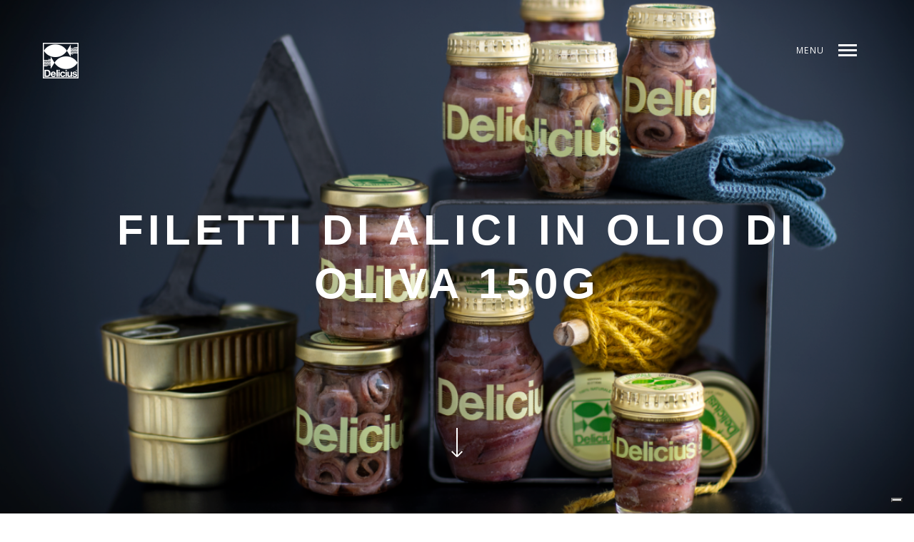

--- FILE ---
content_type: text/html; charset=UTF-8
request_url: https://www.delicius.it/prodotti/filetti-alici-olio-oliva-150g/
body_size: 16736
content:
<!DOCTYPE html>
<!--[if lt IE 7]>
<html class="lt-ie9 lt-ie8 lt-ie7" lang="it-IT" itemscope itemtype="http://schema.org/CreativeWork"> <![endif]-->
<!--[if IE 7]>
<html class="lt-ie9 lt-ie8" lang="it-IT" itemscope itemtype="http://schema.org/CreativeWork"> <![endif]-->
<!--[if IE 8]>
<html class="lt-ie9" lang="it-IT" itemscope itemtype="http://schema.org/CreativeWork"> <![endif]-->
<!--[if IE 9]>
<html class="ie9" lang="it-IT" itemscope itemtype="http://schema.org/CreativeWork"> <![endif]-->
<!--[if gt IE 9]><!-->
<html lang="it-IT" itemscope itemtype="http://schema.org/CreativeWork"> <!--<![endif]-->
<head>
	<meta http-equiv="content-type" content="text/html; charset=UTF-8">
	<meta charset="UTF-8">
	<meta http-equiv="X-UA-Compatible" content="IE=edge">
	<meta name="HandheldFriendly" content="True">
	<meta name="apple-touch-fullscreen" content="yes"/>
	<meta name="MobileOptimized" content="320">
	<meta name="viewport" content="width=device-width, initial-scale=1, maximum-scale=1, user-scalable=no">
	<title>Filetti di Alici in Olio di Oliva 150g | Delicius Rizzoli Spa | Parma dal 1974</title>
	<link rel="profile" href="https://gmpg.org/xfn/11">
	<link rel="pingback" href="https://www.delicius.it/xmlrpc.php">
	<link href="https://fonts.googleapis.com" rel="preconnect" crossorigin><link href="https://fonts.gstatic.com" rel="preconnect" crossorigin><script type="text/javascript">
	addthis_config = {
				ui_click: false,
		ui_delay: 100,
		ui_offset_top: 42,
		ui_use_css: true,
		data_track_addressbar: false,
		data_track_clickback: false
			};

	addthis_share = {
		url: "https://www.delicius.it/prodotti/filetti-alici-olio-oliva-150g/",
		title: "Filetti di Alici in Olio di Oliva 150g | Delicius Rizzoli Spa | Parma dal 1974",
		description: "IL&nbsp;PRODOTTO Un grande vaso, tradizionale anche nella sua forma. Contiene le alici migliori, quelle Delicius, per riscopri la bontà genuina della tradizione. Pesce azzurro di ottima qualità, abilmente salato e perfettamente maturato per mesi e mesi. Tutta l’esperienza e la sapiente pratica di intere generazioni tradotta in un cibo così semplice e così gustoso. Un.."
	};
</script><meta name='robots' content='index, follow, max-image-preview:large, max-snippet:-1, max-video-preview:-1' />

<!-- Google Tag Manager for WordPress by gtm4wp.com -->
<script data-cfasync="false" data-pagespeed-no-defer>
	var gtm4wp_datalayer_name = "dataLayer";
	var dataLayer = dataLayer || [];
	const gtm4wp_use_sku_instead = false;
	const gtm4wp_currency = 'EUR';
	const gtm4wp_product_per_impression = 10;
	const gtm4wp_clear_ecommerce = false;
	const gtm4wp_datalayer_max_timeout = 2000;
</script>
<!-- End Google Tag Manager for WordPress by gtm4wp.com -->
	<!-- This site is optimized with the Yoast SEO plugin v26.3 - https://yoast.com/wordpress/plugins/seo/ -->
	<meta name="description" content="Un grande vaso, tradizionale anche nella sua forma. Contiene le alici migliori, quelle Delicius, per riscopri la bontà genuina della tradizione." />
	<link rel="canonical" href="https://www.delicius.it/prodotti/filetti-alici-olio-oliva-150g/" />
	<meta property="og:locale" content="it_IT" />
	<meta property="og:type" content="article" />
	<meta property="og:title" content="Filetti di Alici in Olio di Oliva 150g | Delicius Rizzoli Spa | Parma dal 1974" />
	<meta property="og:description" content="Un grande vaso, tradizionale anche nella sua forma. Contiene le alici migliori, quelle Delicius, per riscopri la bontà genuina della tradizione." />
	<meta property="og:url" content="https://www.delicius.it/prodotti/filetti-alici-olio-oliva-150g/" />
	<meta property="og:site_name" content="Delicius" />
	<meta property="article:publisher" content="https://www.facebook.com/delicius" />
	<meta property="article:modified_time" content="2021-07-21T09:12:39+00:00" />
	<meta property="og:image" content="https://www.delicius.it/wp-content/uploads/2016/11/crostonicatalogna-1100x683-01-385x385.jpg" />
	<meta name="twitter:card" content="summary_large_image" />
	<script type="application/ld+json" class="yoast-schema-graph">{"@context":"https://schema.org","@graph":[{"@type":"WebPage","@id":"https://www.delicius.it/prodotti/filetti-alici-olio-oliva-150g/","url":"https://www.delicius.it/prodotti/filetti-alici-olio-oliva-150g/","name":"Filetti di Alici in Olio di Oliva 150g | Delicius Rizzoli Spa | Parma dal 1974","isPartOf":{"@id":"https://www.delicius.it/#website"},"primaryImageOfPage":{"@id":"https://www.delicius.it/prodotti/filetti-alici-olio-oliva-150g/#primaryimage"},"image":{"@id":"https://www.delicius.it/prodotti/filetti-alici-olio-oliva-150g/#primaryimage"},"thumbnailUrl":"http://delicius.it/wp-content/uploads/2017/04/1153.jpg","datePublished":"2017-04-05T09:32:51+00:00","dateModified":"2021-07-21T09:12:39+00:00","description":"Un grande vaso, tradizionale anche nella sua forma. Contiene le alici migliori, quelle Delicius, per riscopri la bontà genuina della tradizione.","breadcrumb":{"@id":"https://www.delicius.it/prodotti/filetti-alici-olio-oliva-150g/#breadcrumb"},"inLanguage":"it-IT","potentialAction":[{"@type":"ReadAction","target":["https://www.delicius.it/prodotti/filetti-alici-olio-oliva-150g/"]}]},{"@type":"ImageObject","inLanguage":"it-IT","@id":"https://www.delicius.it/prodotti/filetti-alici-olio-oliva-150g/#primaryimage","url":"http://delicius.it/wp-content/uploads/2017/04/1153.jpg","contentUrl":"http://delicius.it/wp-content/uploads/2017/04/1153.jpg"},{"@type":"BreadcrumbList","@id":"https://www.delicius.it/prodotti/filetti-alici-olio-oliva-150g/#breadcrumb","itemListElement":[{"@type":"ListItem","position":1,"name":"Home","item":"https://www.delicius.it/"},{"@type":"ListItem","position":2,"name":"prodotto","item":"https://www.delicius.it/portfolio-archive/"},{"@type":"ListItem","position":3,"name":"Filetti di Alici in Olio di Oliva 150g"}]},{"@type":"WebSite","@id":"https://www.delicius.it/#website","url":"https://www.delicius.it/","name":"Delicius","description":"Parma dal 1974","potentialAction":[{"@type":"SearchAction","target":{"@type":"EntryPoint","urlTemplate":"https://www.delicius.it/?s={search_term_string}"},"query-input":{"@type":"PropertyValueSpecification","valueRequired":true,"valueName":"search_term_string"}}],"inLanguage":"it-IT"}]}</script>
	<!-- / Yoast SEO plugin. -->


<link rel='dns-prefetch' href='//cdn.iubenda.com' />
<link rel='dns-prefetch' href='//s7.addthis.com' />
<link rel='dns-prefetch' href='//fonts.googleapis.com' />
<link rel="alternate" type="application/rss+xml" title="Delicius &raquo; Feed" href="https://www.delicius.it/feed/" />
<link rel="alternate" type="application/rss+xml" title="Delicius &raquo; Feed dei commenti" href="https://www.delicius.it/comments/feed/" />
<link rel="alternate" title="oEmbed (JSON)" type="application/json+oembed" href="https://www.delicius.it/wp-json/oembed/1.0/embed?url=https%3A%2F%2Fwww.delicius.it%2Fprodotti%2Ffiletti-alici-olio-oliva-150g%2F" />
<link rel="alternate" title="oEmbed (XML)" type="text/xml+oembed" href="https://www.delicius.it/wp-json/oembed/1.0/embed?url=https%3A%2F%2Fwww.delicius.it%2Fprodotti%2Ffiletti-alici-olio-oliva-150g%2F&#038;format=xml" />
<style id='wp-img-auto-sizes-contain-inline-css' type='text/css'>
img:is([sizes=auto i],[sizes^="auto," i]){contain-intrinsic-size:3000px 1500px}
/*# sourceURL=wp-img-auto-sizes-contain-inline-css */
</style>
<link rel='stylesheet' id='customify-font-stylesheet-0-css' href='https://fonts.googleapis.com/css2?family=Open+Sans%3Aital%2Cwght%400%2C300%3B0%2C400%3B0%2C600%3B0%2C700%3B0%2C800%3B1%2C300%3B1%2C400%3B1%2C600%3B1%2C700%3B1%2C800&#038;display=swap' type='text/css' media='all' />
<link rel='stylesheet' id='woocommerce-general-css' href='https://www.delicius.it/wp-content/plugins/woocommerce/assets/css/woocommerce.css' type='text/css' media='all' />
<link rel='stylesheet' id='wpgrade-woocommerce-css' href='https://www.delicius.it/wp-content/themes/mies/woocommerce.css' type='text/css' media='all' />
<link rel='stylesheet' id='wpgrade-main-style-css' href='https://www.delicius.it/wp-content/themes/mies/style.css' type='text/css' media='all' />
<style id='wp-emoji-styles-inline-css' type='text/css'>

	img.wp-smiley, img.emoji {
		display: inline !important;
		border: none !important;
		box-shadow: none !important;
		height: 1em !important;
		width: 1em !important;
		margin: 0 0.07em !important;
		vertical-align: -0.1em !important;
		background: none !important;
		padding: 0 !important;
	}
/*# sourceURL=wp-emoji-styles-inline-css */
</style>
<link rel='stylesheet' id='wp-block-library-css' href='https://www.delicius.it/wp-includes/css/dist/block-library/style.min.css' type='text/css' media='all' />
<link rel='stylesheet' id='wc-blocks-style-css' href='https://www.delicius.it/wp-content/plugins/woocommerce/assets/client/blocks/wc-blocks.css' type='text/css' media='all' />
<style id='global-styles-inline-css' type='text/css'>
:root{--wp--preset--aspect-ratio--square: 1;--wp--preset--aspect-ratio--4-3: 4/3;--wp--preset--aspect-ratio--3-4: 3/4;--wp--preset--aspect-ratio--3-2: 3/2;--wp--preset--aspect-ratio--2-3: 2/3;--wp--preset--aspect-ratio--16-9: 16/9;--wp--preset--aspect-ratio--9-16: 9/16;--wp--preset--color--black: #000000;--wp--preset--color--cyan-bluish-gray: #abb8c3;--wp--preset--color--white: #ffffff;--wp--preset--color--pale-pink: #f78da7;--wp--preset--color--vivid-red: #cf2e2e;--wp--preset--color--luminous-vivid-orange: #ff6900;--wp--preset--color--luminous-vivid-amber: #fcb900;--wp--preset--color--light-green-cyan: #7bdcb5;--wp--preset--color--vivid-green-cyan: #00d084;--wp--preset--color--pale-cyan-blue: #8ed1fc;--wp--preset--color--vivid-cyan-blue: #0693e3;--wp--preset--color--vivid-purple: #9b51e0;--wp--preset--gradient--vivid-cyan-blue-to-vivid-purple: linear-gradient(135deg,rgb(6,147,227) 0%,rgb(155,81,224) 100%);--wp--preset--gradient--light-green-cyan-to-vivid-green-cyan: linear-gradient(135deg,rgb(122,220,180) 0%,rgb(0,208,130) 100%);--wp--preset--gradient--luminous-vivid-amber-to-luminous-vivid-orange: linear-gradient(135deg,rgb(252,185,0) 0%,rgb(255,105,0) 100%);--wp--preset--gradient--luminous-vivid-orange-to-vivid-red: linear-gradient(135deg,rgb(255,105,0) 0%,rgb(207,46,46) 100%);--wp--preset--gradient--very-light-gray-to-cyan-bluish-gray: linear-gradient(135deg,rgb(238,238,238) 0%,rgb(169,184,195) 100%);--wp--preset--gradient--cool-to-warm-spectrum: linear-gradient(135deg,rgb(74,234,220) 0%,rgb(151,120,209) 20%,rgb(207,42,186) 40%,rgb(238,44,130) 60%,rgb(251,105,98) 80%,rgb(254,248,76) 100%);--wp--preset--gradient--blush-light-purple: linear-gradient(135deg,rgb(255,206,236) 0%,rgb(152,150,240) 100%);--wp--preset--gradient--blush-bordeaux: linear-gradient(135deg,rgb(254,205,165) 0%,rgb(254,45,45) 50%,rgb(107,0,62) 100%);--wp--preset--gradient--luminous-dusk: linear-gradient(135deg,rgb(255,203,112) 0%,rgb(199,81,192) 50%,rgb(65,88,208) 100%);--wp--preset--gradient--pale-ocean: linear-gradient(135deg,rgb(255,245,203) 0%,rgb(182,227,212) 50%,rgb(51,167,181) 100%);--wp--preset--gradient--electric-grass: linear-gradient(135deg,rgb(202,248,128) 0%,rgb(113,206,126) 100%);--wp--preset--gradient--midnight: linear-gradient(135deg,rgb(2,3,129) 0%,rgb(40,116,252) 100%);--wp--preset--font-size--small: 13px;--wp--preset--font-size--medium: 20px;--wp--preset--font-size--large: 36px;--wp--preset--font-size--x-large: 42px;--wp--preset--spacing--20: 0.44rem;--wp--preset--spacing--30: 0.67rem;--wp--preset--spacing--40: 1rem;--wp--preset--spacing--50: 1.5rem;--wp--preset--spacing--60: 2.25rem;--wp--preset--spacing--70: 3.38rem;--wp--preset--spacing--80: 5.06rem;--wp--preset--shadow--natural: 6px 6px 9px rgba(0, 0, 0, 0.2);--wp--preset--shadow--deep: 12px 12px 50px rgba(0, 0, 0, 0.4);--wp--preset--shadow--sharp: 6px 6px 0px rgba(0, 0, 0, 0.2);--wp--preset--shadow--outlined: 6px 6px 0px -3px rgb(255, 255, 255), 6px 6px rgb(0, 0, 0);--wp--preset--shadow--crisp: 6px 6px 0px rgb(0, 0, 0);}:where(.is-layout-flex){gap: 0.5em;}:where(.is-layout-grid){gap: 0.5em;}body .is-layout-flex{display: flex;}.is-layout-flex{flex-wrap: wrap;align-items: center;}.is-layout-flex > :is(*, div){margin: 0;}body .is-layout-grid{display: grid;}.is-layout-grid > :is(*, div){margin: 0;}:where(.wp-block-columns.is-layout-flex){gap: 2em;}:where(.wp-block-columns.is-layout-grid){gap: 2em;}:where(.wp-block-post-template.is-layout-flex){gap: 1.25em;}:where(.wp-block-post-template.is-layout-grid){gap: 1.25em;}.has-black-color{color: var(--wp--preset--color--black) !important;}.has-cyan-bluish-gray-color{color: var(--wp--preset--color--cyan-bluish-gray) !important;}.has-white-color{color: var(--wp--preset--color--white) !important;}.has-pale-pink-color{color: var(--wp--preset--color--pale-pink) !important;}.has-vivid-red-color{color: var(--wp--preset--color--vivid-red) !important;}.has-luminous-vivid-orange-color{color: var(--wp--preset--color--luminous-vivid-orange) !important;}.has-luminous-vivid-amber-color{color: var(--wp--preset--color--luminous-vivid-amber) !important;}.has-light-green-cyan-color{color: var(--wp--preset--color--light-green-cyan) !important;}.has-vivid-green-cyan-color{color: var(--wp--preset--color--vivid-green-cyan) !important;}.has-pale-cyan-blue-color{color: var(--wp--preset--color--pale-cyan-blue) !important;}.has-vivid-cyan-blue-color{color: var(--wp--preset--color--vivid-cyan-blue) !important;}.has-vivid-purple-color{color: var(--wp--preset--color--vivid-purple) !important;}.has-black-background-color{background-color: var(--wp--preset--color--black) !important;}.has-cyan-bluish-gray-background-color{background-color: var(--wp--preset--color--cyan-bluish-gray) !important;}.has-white-background-color{background-color: var(--wp--preset--color--white) !important;}.has-pale-pink-background-color{background-color: var(--wp--preset--color--pale-pink) !important;}.has-vivid-red-background-color{background-color: var(--wp--preset--color--vivid-red) !important;}.has-luminous-vivid-orange-background-color{background-color: var(--wp--preset--color--luminous-vivid-orange) !important;}.has-luminous-vivid-amber-background-color{background-color: var(--wp--preset--color--luminous-vivid-amber) !important;}.has-light-green-cyan-background-color{background-color: var(--wp--preset--color--light-green-cyan) !important;}.has-vivid-green-cyan-background-color{background-color: var(--wp--preset--color--vivid-green-cyan) !important;}.has-pale-cyan-blue-background-color{background-color: var(--wp--preset--color--pale-cyan-blue) !important;}.has-vivid-cyan-blue-background-color{background-color: var(--wp--preset--color--vivid-cyan-blue) !important;}.has-vivid-purple-background-color{background-color: var(--wp--preset--color--vivid-purple) !important;}.has-black-border-color{border-color: var(--wp--preset--color--black) !important;}.has-cyan-bluish-gray-border-color{border-color: var(--wp--preset--color--cyan-bluish-gray) !important;}.has-white-border-color{border-color: var(--wp--preset--color--white) !important;}.has-pale-pink-border-color{border-color: var(--wp--preset--color--pale-pink) !important;}.has-vivid-red-border-color{border-color: var(--wp--preset--color--vivid-red) !important;}.has-luminous-vivid-orange-border-color{border-color: var(--wp--preset--color--luminous-vivid-orange) !important;}.has-luminous-vivid-amber-border-color{border-color: var(--wp--preset--color--luminous-vivid-amber) !important;}.has-light-green-cyan-border-color{border-color: var(--wp--preset--color--light-green-cyan) !important;}.has-vivid-green-cyan-border-color{border-color: var(--wp--preset--color--vivid-green-cyan) !important;}.has-pale-cyan-blue-border-color{border-color: var(--wp--preset--color--pale-cyan-blue) !important;}.has-vivid-cyan-blue-border-color{border-color: var(--wp--preset--color--vivid-cyan-blue) !important;}.has-vivid-purple-border-color{border-color: var(--wp--preset--color--vivid-purple) !important;}.has-vivid-cyan-blue-to-vivid-purple-gradient-background{background: var(--wp--preset--gradient--vivid-cyan-blue-to-vivid-purple) !important;}.has-light-green-cyan-to-vivid-green-cyan-gradient-background{background: var(--wp--preset--gradient--light-green-cyan-to-vivid-green-cyan) !important;}.has-luminous-vivid-amber-to-luminous-vivid-orange-gradient-background{background: var(--wp--preset--gradient--luminous-vivid-amber-to-luminous-vivid-orange) !important;}.has-luminous-vivid-orange-to-vivid-red-gradient-background{background: var(--wp--preset--gradient--luminous-vivid-orange-to-vivid-red) !important;}.has-very-light-gray-to-cyan-bluish-gray-gradient-background{background: var(--wp--preset--gradient--very-light-gray-to-cyan-bluish-gray) !important;}.has-cool-to-warm-spectrum-gradient-background{background: var(--wp--preset--gradient--cool-to-warm-spectrum) !important;}.has-blush-light-purple-gradient-background{background: var(--wp--preset--gradient--blush-light-purple) !important;}.has-blush-bordeaux-gradient-background{background: var(--wp--preset--gradient--blush-bordeaux) !important;}.has-luminous-dusk-gradient-background{background: var(--wp--preset--gradient--luminous-dusk) !important;}.has-pale-ocean-gradient-background{background: var(--wp--preset--gradient--pale-ocean) !important;}.has-electric-grass-gradient-background{background: var(--wp--preset--gradient--electric-grass) !important;}.has-midnight-gradient-background{background: var(--wp--preset--gradient--midnight) !important;}.has-small-font-size{font-size: var(--wp--preset--font-size--small) !important;}.has-medium-font-size{font-size: var(--wp--preset--font-size--medium) !important;}.has-large-font-size{font-size: var(--wp--preset--font-size--large) !important;}.has-x-large-font-size{font-size: var(--wp--preset--font-size--x-large) !important;}
/*# sourceURL=global-styles-inline-css */
</style>

<style id='classic-theme-styles-inline-css' type='text/css'>
/*! This file is auto-generated */
.wp-block-button__link{color:#fff;background-color:#32373c;border-radius:9999px;box-shadow:none;text-decoration:none;padding:calc(.667em + 2px) calc(1.333em + 2px);font-size:1.125em}.wp-block-file__button{background:#32373c;color:#fff;text-decoration:none}
/*# sourceURL=/wp-includes/css/classic-themes.min.css */
</style>
<link rel='stylesheet' id='contact-form-7-css' href='https://www.delicius.it/wp-content/plugins/contact-form-7/includes/css/styles.css' type='text/css' media='all' />
<link rel='stylesheet' id='woocommerce-layout-css' href='https://www.delicius.it/wp-content/plugins/woocommerce/assets/css/woocommerce-layout.css' type='text/css' media='all' />
<link rel='stylesheet' id='woocommerce-smallscreen-css' href='https://www.delicius.it/wp-content/plugins/woocommerce/assets/css/woocommerce-smallscreen.css' type='text/css' media='only screen and (max-width: 768px)' />
<style id='woocommerce-inline-inline-css' type='text/css'>
.woocommerce form .form-row .required { visibility: visible; }
/*# sourceURL=woocommerce-inline-inline-css */
</style>
<link rel='stylesheet' id='wpml-legacy-dropdown-0-css' href='https://www.delicius.it/wp-content/plugins/sitepress-multilingual-cms/templates/language-switchers/legacy-dropdown/style.min.css' type='text/css' media='all' />
<style id='wpml-legacy-dropdown-0-inline-css' type='text/css'>
.wpml-ls-sidebars-sidebar-footer{background-color:#004990;}.wpml-ls-sidebars-sidebar-footer, .wpml-ls-sidebars-sidebar-footer .wpml-ls-sub-menu, .wpml-ls-sidebars-sidebar-footer a {border-color:#ffffff;}.wpml-ls-sidebars-sidebar-footer a, .wpml-ls-sidebars-sidebar-footer .wpml-ls-sub-menu a, .wpml-ls-sidebars-sidebar-footer .wpml-ls-sub-menu a:link, .wpml-ls-sidebars-sidebar-footer li:not(.wpml-ls-current-language) .wpml-ls-link, .wpml-ls-sidebars-sidebar-footer li:not(.wpml-ls-current-language) .wpml-ls-link:link {color:#ffffff;background-color:#004990;}.wpml-ls-sidebars-sidebar-footer .wpml-ls-sub-menu a:hover,.wpml-ls-sidebars-sidebar-footer .wpml-ls-sub-menu a:focus, .wpml-ls-sidebars-sidebar-footer .wpml-ls-sub-menu a:link:hover, .wpml-ls-sidebars-sidebar-footer .wpml-ls-sub-menu a:link:focus {background-color:#004990;}.wpml-ls-sidebars-sidebar-footer .wpml-ls-current-language > a {color:#ffffff;background-color:#004990;}.wpml-ls-sidebars-sidebar-footer .wpml-ls-current-language:hover>a, .wpml-ls-sidebars-sidebar-footer .wpml-ls-current-language>a:focus {background-color:#004990;}
.wpml-ls-statics-shortcode_actions{background-color:#eeeeee;}.wpml-ls-statics-shortcode_actions, .wpml-ls-statics-shortcode_actions .wpml-ls-sub-menu, .wpml-ls-statics-shortcode_actions a {border-color:#cdcdcd;}.wpml-ls-statics-shortcode_actions a, .wpml-ls-statics-shortcode_actions .wpml-ls-sub-menu a, .wpml-ls-statics-shortcode_actions .wpml-ls-sub-menu a:link, .wpml-ls-statics-shortcode_actions li:not(.wpml-ls-current-language) .wpml-ls-link, .wpml-ls-statics-shortcode_actions li:not(.wpml-ls-current-language) .wpml-ls-link:link {color:#444444;background-color:#ffffff;}.wpml-ls-statics-shortcode_actions .wpml-ls-sub-menu a:hover,.wpml-ls-statics-shortcode_actions .wpml-ls-sub-menu a:focus, .wpml-ls-statics-shortcode_actions .wpml-ls-sub-menu a:link:hover, .wpml-ls-statics-shortcode_actions .wpml-ls-sub-menu a:link:focus {color:#000000;background-color:#eeeeee;}.wpml-ls-statics-shortcode_actions .wpml-ls-current-language > a {color:#444444;background-color:#ffffff;}.wpml-ls-statics-shortcode_actions .wpml-ls-current-language:hover>a, .wpml-ls-statics-shortcode_actions .wpml-ls-current-language>a:focus {color:#000000;background-color:#eeeeee;}
/*# sourceURL=wpml-legacy-dropdown-0-inline-css */
</style>
<link rel='stylesheet' id='ivory-search-styles-css' href='https://www.delicius.it/wp-content/plugins/add-search-to-menu/public/css/ivory-search.min.css' type='text/css' media='all' />
<link rel='stylesheet' id='cms-navigation-style-base-css' href='https://www.delicius.it/wp-content/plugins/wpml-cms-nav/res/css/cms-navigation-base.css' type='text/css' media='screen' />
<link rel='stylesheet' id='cms-navigation-style-css' href='https://www.delicius.it/wp-content/plugins/wpml-cms-nav/res/css/cms-navigation.css' type='text/css' media='screen' />
<link rel='stylesheet' id='brands-styles-css' href='https://www.delicius.it/wp-content/plugins/woocommerce/assets/css/brands.css' type='text/css' media='all' />
<link rel='stylesheet' id='forget-about-shortcode-buttons-css' href='https://www.delicius.it/wp-content/plugins/forget-about-shortcode-buttons/public/css/button-styles.css' type='text/css' media='all' />
<link rel='stylesheet' id='font-awesome-css' href='https://www.delicius.it/wp-content/plugins/popup-anything-on-click/assets/css/font-awesome.min.css' type='text/css' media='all' />
<link rel='stylesheet' id='popupaoc-public-style-css' href='https://www.delicius.it/wp-content/plugins/popup-anything-on-click/assets/css/popupaoc-public.css' type='text/css' media='all' />
<link rel='stylesheet' id='__EPYT__style-css' href='https://www.delicius.it/wp-content/plugins/youtube-embed-plus/styles/ytprefs.min.css' type='text/css' media='all' />
<style id='__EPYT__style-inline-css' type='text/css'>

                .epyt-gallery-thumb {
                        width: 33.333%;
                }
                
/*# sourceURL=__EPYT__style-inline-css */
</style>

<script  type="text/javascript" class=" _iub_cs_skip" type="text/javascript" id="iubenda-head-inline-scripts-0">
/* <![CDATA[ */

var _iub = _iub || [];
_iub.csConfiguration = {"askConsentAtCookiePolicyUpdate":true,"ccpaAcknowledgeOnDisplay":true,"consentOnContinuedBrowsing":false,"countryDetection":true,"enableCcpa":true,"enableLgpd":true,"floatingPreferencesButtonDisplay":"bottom-right","invalidateConsentWithoutLog":true,"lgpdAppliesGlobally":false,"perPurposeConsent":true,"siteId":2896311,"whitelabel":false,"cookiePolicyId":33689663,"lang":"it", "banner":{ "acceptButtonDisplay":true,"closeButtonDisplay":false,"customizeButtonDisplay":true,"explicitWithdrawal":true,"listPurposes":true,"position":"float-top-center","rejectButtonDisplay":true }};

//# sourceURL=iubenda-head-inline-scripts-0
/* ]]> */
</script>
<script  type="text/javascript" src="//cdn.iubenda.com/cs/ccpa/stub.js" class=" _iub_cs_skip" type="text/javascript" src="https://cdn.iubenda.com/cs/ccpa/stub.js" id="iubenda-head-scripts-0-js"></script>
<script  type="text/javascript" src="//cdn.iubenda.com/cs/iubenda_cs.js" charset="UTF-8" async="async" class=" _iub_cs_skip" type="text/javascript" src="https://cdn.iubenda.com/cs/iubenda_cs.js" id="iubenda-head-scripts-1-js"></script>
<script type="text/javascript" src="https://www.delicius.it/wp-includes/js/jquery/jquery.min.js" id="jquery-core-js"></script>
<script type="text/javascript" src="https://www.delicius.it/wp-includes/js/jquery/jquery-migrate.min.js" id="jquery-migrate-js"></script>
<script type="text/javascript" src="https://www.delicius.it/wp-content/plugins/woocommerce/assets/js/jquery-blockui/jquery.blockUI.min.js" id="wc-jquery-blockui-js" defer="defer" data-wp-strategy="defer"></script>
<script type="text/javascript" id="wc-add-to-cart-js-extra">
/* <![CDATA[ */
var wc_add_to_cart_params = {"ajax_url":"/wp-admin/admin-ajax.php","wc_ajax_url":"/?wc-ajax=%%endpoint%%","i18n_view_cart":"Product Added","cart_url":"https://www.delicius.it/cart/","is_cart":"","cart_redirect_after_add":"yes"};
//# sourceURL=wc-add-to-cart-js-extra
/* ]]> */
</script>
<script type="text/javascript" src="https://www.delicius.it/wp-content/plugins/woocommerce/assets/js/frontend/add-to-cart.min.js" id="wc-add-to-cart-js" defer="defer" data-wp-strategy="defer"></script>
<script type="text/javascript" src="https://www.delicius.it/wp-content/plugins/woocommerce/assets/js/js-cookie/js.cookie.min.js" id="wc-js-cookie-js" defer="defer" data-wp-strategy="defer"></script>
<script type="text/javascript" id="woocommerce-js-extra">
/* <![CDATA[ */
var woocommerce_params = {"ajax_url":"/wp-admin/admin-ajax.php","wc_ajax_url":"/?wc-ajax=%%endpoint%%","i18n_password_show":"Mostra password","i18n_password_hide":"Nascondi password"};
//# sourceURL=woocommerce-js-extra
/* ]]> */
</script>
<script type="text/javascript" src="https://www.delicius.it/wp-content/plugins/woocommerce/assets/js/frontend/woocommerce.min.js" id="woocommerce-js" defer="defer" data-wp-strategy="defer"></script>
<script type="text/javascript" src="https://www.delicius.it/wp-content/plugins/sitepress-multilingual-cms/templates/language-switchers/legacy-dropdown/script.min.js" id="wpml-legacy-dropdown-0-js"></script>
<script type="text/javascript" id="__ytprefs__-js-extra">
/* <![CDATA[ */
var _EPYT_ = {"ajaxurl":"https://www.delicius.it/wp-admin/admin-ajax.php","security":"921c7ae3ce","gallery_scrolloffset":"20","eppathtoscripts":"https://www.delicius.it/wp-content/plugins/youtube-embed-plus/scripts/","eppath":"https://www.delicius.it/wp-content/plugins/youtube-embed-plus/","epresponsiveselector":"[\"iframe.__youtube_prefs__\",\"iframe[src*='youtube.com']\",\"iframe[src*='youtube-nocookie.com']\",\"iframe[data-ep-src*='youtube.com']\",\"iframe[data-ep-src*='youtube-nocookie.com']\",\"iframe[data-ep-gallerysrc*='youtube.com']\"]","epdovol":"1","version":"14.2.3","evselector":"iframe.__youtube_prefs__[src], iframe[src*=\"youtube.com/embed/\"], iframe[src*=\"youtube-nocookie.com/embed/\"]","ajax_compat":"","maxres_facade":"eager","ytapi_load":"light","pause_others":"","stopMobileBuffer":"1","facade_mode":"","not_live_on_channel":""};
//# sourceURL=__ytprefs__-js-extra
/* ]]> */
</script>
<script type="text/javascript" src="https://www.delicius.it/wp-content/plugins/youtube-embed-plus/scripts/ytprefs.min.js" id="__ytprefs__-js"></script>
<link rel="https://api.w.org/" href="https://www.delicius.it/wp-json/" /><link rel="EditURI" type="application/rsd+xml" title="RSD" href="https://www.delicius.it/xmlrpc.php?rsd" />

<link rel='shortlink' href='https://www.delicius.it/?p=1534' />
<meta name="generator" content="WPML ver:4.8.4 stt:1,3,27,28;" />

<!-- Google Tag Manager for WordPress by gtm4wp.com -->
<!-- GTM Container placement set to manual -->
<script data-cfasync="false" data-pagespeed-no-defer>
	var dataLayer_content = {"pagePostType":"mies_portfolio","pagePostType2":"single-mies_portfolio","pagePostAuthor":"admindelicius"};
	dataLayer.push( dataLayer_content );
</script>
<script data-cfasync="false" data-pagespeed-no-defer>
(function(w,d,s,l,i){w[l]=w[l]||[];w[l].push({'gtm.start':
new Date().getTime(),event:'gtm.js'});var f=d.getElementsByTagName(s)[0],
j=d.createElement(s),dl=l!='dataLayer'?'&l='+l:'';j.async=true;j.src=
'//www.googletagmanager.com/gtm.js?id='+i+dl;f.parentNode.insertBefore(j,f);
})(window,document,'script','dataLayer','GTM-KPRR28W');
</script>
<!-- End Google Tag Manager for WordPress by gtm4wp.com -->	<noscript><style>.woocommerce-product-gallery{ opacity: 1 !important; }</style></noscript>
		<meta name="description" content="IL&nbsp;PRODOTTO Un grande vaso, tradizionale anche nella sua forma. Contiene le alici migliori, quelle Delicius, per riscopri la bontà genuina della tradizione. Pesce azzurro di ottima qualità, abilmente salato e perfettamente maturato per mesi e mesi. Tutta l’esperienza e la sapiente pratica di intere generazioni tradotta in un cibo così semplice e così gustoso. Un.."/>
<link rel="canonical" href="https://www.delicius.it/prodotti/filetti-alici-olio-oliva-150g/"/>
<!-- facebook open graph stuff -->

<meta property="og:site_name" content="Delicius"/>
<meta property="og:url" content="https://www.delicius.it/prodotti/filetti-alici-olio-oliva-150g/"/>
<meta property="og:title" content="Filetti di Alici in Olio di Oliva 150g | Delicius Rizzoli Spa | Parma dal 1974"/>
	<meta property="og:type" content="article"/>
	<meta property="og:description" content="IL&nbsp;PRODOTTO Un grande vaso, tradizionale anche nella sua forma. Contiene le alici migliori, quelle Delicius, per riscopri la bontà genuina della tradizione. Pesce azzurro di ottima qualità, abilmente salato e perfettamente maturato per mesi e mesi. Tutta l’esperienza e la sapiente pratica di intere generazioni tradotta in un cibo così semplice e così gustoso. Un.."/>
	<meta property="article:published_time" content="2017-04-5 09:32">
	<meta property="article:modified_time" content="2021-07-21 09:12">
	<meta property="article:section" content="">
		<meta property="og:image" content="http://delicius.it/wp-content/uploads/2017/04/1153.jpg"/>
<!-- end facebook open graph --><!-- google+ tags -->
	<meta itemprop="name" content="Filetti di Alici in Olio di Oliva 150g">
	<meta itemprop="description" content="IL&nbsp;PRODOTTO Un grande vaso, tradizionale anche nella sua forma. Contiene le alici migliori, quelle Delicius, per riscopri la bontà genuina della tradizione. Pesce azzurro di ottima qualità, abilmente salato e perfettamente maturato per mesi e mesi. Tutta l’esperienza e la sapiente pratica di intere generazioni tradotta in un cibo così semplice e così gustoso. Un..">
	<meta itemprop="image" content="http://delicius.it/wp-content/uploads/2017/04/1153.jpg">
	
<!-- end google+ tags -->	<!-- twitter card tags -->
	<meta name="twitter:card" content="summary">
	<meta name="twitter:url" content="https://www.delicius.it/prodotti/filetti-alici-olio-oliva-150g/">
			<meta name="twitter:domain" content="www.delicius.it">
	<meta name="twitter:title" content="Filetti di Alici in Olio di Oliva 150g">
	<meta name="twitter:description" content="IL&nbsp;PRODOTTO Un grande vaso, tradizionale anche nella sua forma. Contiene le alici migliori, quelle Delicius, per riscopri la bontà genuina della tradizione. Pesce azzurro di ottima qualità, abilmente salato e perfettamente maturato per mesi e mesi. Tutta l’esperienza e la sapiente pratica di intere generazioni tradotta in un cibo così semplice e così gustoso. Un..">
	<meta name="twitter:image:src" content="http://delicius.it/wp-content/uploads/2017/04/1153.jpg">
	<!-- end twitter card tags -->
			<script  type="text/javascript">
				!function(f,b,e,v,n,t,s){if(f.fbq)return;n=f.fbq=function(){n.callMethod?
					n.callMethod.apply(n,arguments):n.queue.push(arguments)};if(!f._fbq)f._fbq=n;
					n.push=n;n.loaded=!0;n.version='2.0';n.queue=[];t=b.createElement(e);t.async=!0;
					t.src=v;s=b.getElementsByTagName(e)[0];s.parentNode.insertBefore(t,s)}(window,
					document,'script','https://connect.facebook.net/en_US/fbevents.js');
			</script>
			<!-- WooCommerce Facebook Integration Begin -->
			<script  type="text/javascript">

				fbq('init', '1822361564694344', {}, {
    "agent": "woocommerce_6-10.3.7-3.5.12"
});

				document.addEventListener( 'DOMContentLoaded', function() {
					// Insert placeholder for events injected when a product is added to the cart through AJAX.
					document.body.insertAdjacentHTML( 'beforeend', '<div class=\"wc-facebook-pixel-event-placeholder\"></div>' );
				}, false );

			</script>
			<!-- WooCommerce Facebook Integration End -->
			<link rel="icon" href="https://www.delicius.it/wp-content/uploads/2017/02/cropped-marchiocmyk-1-32x32.png" sizes="32x32" />
<link rel="icon" href="https://www.delicius.it/wp-content/uploads/2017/02/cropped-marchiocmyk-1-192x192.png" sizes="192x192" />
<link rel="apple-touch-icon" href="https://www.delicius.it/wp-content/uploads/2017/02/cropped-marchiocmyk-1-180x180.png" />
<meta name="msapplication-TileImage" content="https://www.delicius.it/wp-content/uploads/2017/02/cropped-marchiocmyk-1-270x270.png" />
			<style id="customify_output_style">
				.site-logo--image img { max-height: 50px; }
.site-title--text { font-size: 50px; }
.overlay--navigation { background-color: #000000; }
.overlay--navigation {background-image: url( https://www.delicius.it/wp-content/uploads/2017/04/2o5j3738.jpg);}

.header.header--inverse a, .header--inverse .navigation__menu-label { color: #ffffff; }
.header--inverse .trigger { background-color: #ffffff; }
.header.header--inverse a:hover { color: #000000; }
.overlay a, .header--inverse-important .navigation__menu-label, .overlay .page_item, .overlay .menu-item, 
 .overlay__sidebar .widget_pages li, .overlay__sidebar .widget_categories li, .overlay__sidebar .widget_meta li, .overlay__sidebar .widget_recent_entries li, 
 .overlay__sidebar .widget_archive li, .overlay__sidebar .widget_nav_menu li { color: #ffffff; }
.menu__item--current:after, .header--inverse-important .trigger { background-color: #ffffff; }
.overlay a:hover, .overlay li:hover a, .overlay .menu--main-menu li.menu-item-has-children[class*="current-menu"]:hover > .sub-menu a:hover { color: #000000; }
.content { max-width: 1200px; }
.content--single, .has_sidebar .content--single-post { max-width: 700px; }
.gallery .gallery-item { border-left-width: 60px; }
.gallery{
		margin-top: -60px;
}
body, .separator__text, .separator > * { background-color: #ffffff; }

.content.content--portfolio-archive { max-width: 1500px; }
.masonry .masonry__item { padding-left: 36px; }
.masonry{
		margin-left: -36px;
}
.masonry{
		margin-top: -32px;
}
.masonry .masonry__item { margin-top: 32px; }
.footer { background-color: #004990; }

.menu--main-menu { font-size: 100px; }
.menu--main-menu { line-height: 1.7; }
.menu--main-menu, .widget_nav_menu, .menu--horizontal, .menu--main-menu .sub-menu { text-transform: uppercase; }
.menu--main-menu > li > a, .widget_nav_menu a { text-decoration: none; }
body { font-size: 17px; }
body { line-height: 1.6; }
body, .title, h1, h2, h3, h4, h5, h6, .h1, .h2, .h3, .h4, blockquote cite, .h5, .separator > *, .h6,
 a.clear, .masonry__item-meta { color: #171617; }
.hero--light .hero__content *, .hero--light .hero__content a.meta-list__item,
 .hero--shadowed .hero__content *, .hero--shadowed .hero__content a.meta-list__item { color: #FFFFFF; }
.hero--light .hero__description .btn, .hero--shadowed .hero__description .btn { background-color: #FFFFFF; }
a, .wpcf7-submit, .archive-blog .read-more, .page-numbers.prev,
 .page-numbers.next, .comments_add-comment, .comment-reply-link,
 .filter__fields a, .entry-meta a, .single-product .entry-summary .woocommerce-breadcrumb a { color: #afafaf; }
h1, h2, h3, h4, h5, h6, .entry-title, .entry-header a, .tabs__nav a.current, .tabs__nav a:hover { color: #171617; }

@media  screen and (min-width: 1200px) { 

	.logo, .navigation { top: 60px; }

	.gallery.gallery, .grid{
		margin-left: -60px;
}

}

@media screen and (min-width: 1200px) { 

	.admin-bar .logo, .admin-bar .navigation{ top: 92px; }

	.gallery .gallery-item.gallery-item { border-left-width: 60px; }

}

@media only screen and (min-width: 900px) { 

	.content { margin-top: 100px; }

}

@media  only screen and (min-width: 900px) { 

	.content { margin-bottom: 100px; }

}

@media screen and (min-width: 1200px)  { 

	.gallery.gallery, .grid { margin-bottom: 60px; }

}

@media  screen and (min-width: 1200px)  { 

	.grid__item { padding-left: 60px; }

}
			</style>
			<style id="customify_fonts_output">
	
h1, h2, h3, h4, h5, h6, hgroup, h1 a, h2 a, h3 a, h4 a, h5 a, h6 a, .separator > *, blockquote cite {
font-family: Arial, Helvetica, sans-serif;
}


.menu--main-menu, .widget_nav_menu, .menu--horizontal, .menu--main-menu .sub-menu {
font-family: Lato;
font-weight: 100;
}


body, .menu--main-menu .sub-menu, .header .menu--horizontal, .h1, .h2, .h3, .h4, .archive-categories a, body a.btn, .btn, body #comment-submit, .navigation__text, .gmap__marker__btn, .woocommerce .button {
font-family: "Open Sans";
}

</style>
			<script type="text/javascript">
;(function($){
                                            
})(jQuery);
</script>
			<style type="text/css">
					</style>
		</head>

<body class="wp-singular mies_portfolio-template-default single single-mies_portfolio postid-1534 wp-theme-mies header--sticky nav-scroll-hide theme-mies sp-easy-accordion-enabled woocommerce-no-js mies" data-smoothscrolling data-parallax-speed="0.5"  >
<!--[if lt IE 7]>
<p class="chromeframe">You are using an <strong>outdated</strong> browser. Please <a href="http://browsehappy.com/">upgrade
	your browser</a> or <a href="http://www.google.com/chromeframe/?redirect=true">activate Google Chrome Frame</a> to
	improve your experience.</p>
<![endif]-->
<div class="header  inverse--not-yet  ">
	<div class="logo">
		
<div class="site-header__branding">
	
		<h1 class="site-title site-title--image">
			<a class="site-logo  site-logo--image  site-logo--image-2x" href="https://www.delicius.it" title="Delicius" rel="home">
						<img class="site-logo-img  site-logo-img--light" src="https://www.delicius.it/wp-content/uploads/2017/02/logo_bianco_retina-1.png" data-logo2x="https://www.delicius.it/wp-content/uploads/2017/02/logo_bianco_retina_2.png" alt="Delicius"/>

            				<img class="site-logo-img  site-logo-img--dark" src="https://www.delicius.it/wp-content/uploads/2017/02/logo_blu_retina-1.png" data-logo2x="https://www.delicius.it/wp-content/uploads/2017/02/logo_blu_retina_2.png" alt="Delicius"/>
            
			</a>
		</h1>
	</div><!-- .site-header__branding -->	</div>
	<div class="navigation  clearfix">
					<div class="navigation__text">
				<div class="navigation__menu-label">
					<span class="label label--open">Menu</span>
					<span class="label label--close">Chiudi</span>
				</div>
				
<div class="navigation__links">
			<button class="navigation__links-trigger"></button>
	
	<ul class="menu  menu--main">
		<li><a href="https://www.delicius.it/portfolio-archive/">Index</a></li>
<li><a class="prev" href="https://www.delicius.it/prodotti/filetti-di-alici-in-olio-di-oliva-145g/">Prev</a></li>
<li><a class="next" href="https://www.delicius.it/prodotti/filetti-alici-olio-oliva-46g/">Next</a></li>
<li><a class="share js-popup-share" href="#">Condividi</a></li>
	</ul>
</div>			</div>
				<div class="navigation__trigger">
			<span class="trigger  trigger__top"></span>
			<span class="trigger  trigger__middle"></span>
			<span class="trigger  trigger__bottom"></span>
		</div>
	</div><!-- .navigation -->
</div><!-- .header -->
<div class="overlay  overlay--navigation">
	<nav class="overlay__wrapper">

		
<div class="overlay__sidebar  sidebar  sidebar__overlay-before  content--single">

	<div id="nav_menu-8" class="widget widget_nav_menu"></div>
</div>

		<div class="site-navigation">
						<h2 class="accessibility">Navigazione principale</h2>
			<ul id="menu-main-menu" class="menu  menu--main-menu  js-main-menu"><li id="menu-item-1171" class="menu-item menu-item-type-post_type menu-item-object-page menu-item-home menu-item-1171"><a href="https://www.delicius.it/">Home</a></li>
<li id="menu-item-2900" class="menu-item menu-item-type-post_type menu-item-object-page menu-item-has-children menu-item-2900"><a href="https://www.delicius.it/chi-siamo/">Chi siamo</a>
<ul class="sub-menu">
	<li id="menu-item-2903" class="menu-item menu-item-type-post_type menu-item-object-page menu-item-2903"><a href="https://www.delicius.it/chi-siamo/la-nostra-storia/">La Nostra Storia</a></li>
	<li id="menu-item-2905" class="menu-item menu-item-type-post_type menu-item-object-page menu-item-2905"><a href="https://www.delicius.it/chi-siamo/notti-di-scuro/">Nelle Notti di Scuro</a></li>
	<li id="menu-item-2901" class="menu-item menu-item-type-post_type menu-item-object-page menu-item-2901"><a href="https://www.delicius.it/chi-siamo/il-nostro-impegno/">Il Nostro Impegno</a></li>
</ul>
</li>
<li id="menu-item-20719" class="menu-item menu-item-type-post_type menu-item-object-page menu-item-20719"><a href="https://www.delicius.it/marenostrum/">Mare Nostrum</a></li>
<li id="menu-item-1412" class="menu-item menu-item-type-post_type menu-item-object-page menu-item-1412"><a href="https://www.delicius.it/materie-prime/">Materie Prime</a></li>
<li id="menu-item-1172" class="menu-item menu-item-type-post_type menu-item-object-page menu-item-1172"><a href="https://www.delicius.it/famiglie-prodotti/">Prodotti</a></li>
<li id="menu-item-21832" class="menu-item menu-item-type-post_type menu-item-object-page menu-item-21832"><a href="https://www.delicius.it/food_magazine/">Food &#038; Magazine</a></li>
<li id="menu-item-375" class="menu-item menu-item-type-post_type menu-item-object-page menu-item-375"><a href="https://www.delicius.it/shop/">Shop</a></li>
<li id="menu-item-1173" class="menu-item menu-item-type-post_type menu-item-object-page menu-item-1173"><a href="https://www.delicius.it/contattaci/">Contatti</a></li>
</ul>		</div>

		
<div class="overlay__sidebar  sidebar  sidebar--overlay-after  content--single">

	
</div>

	</nav>
</div><!-- .overlay.overlay-navigation -->
				<header id="post-1534-title" class="hero full-height hero--light">
		
			
				<div class="hero__bg js-hero-bg ">

				<img itemprop="image" src="https://www.delicius.it/wp-content/uploads/2017/04/linea-classica.png" alt="" srcset="https://www.delicius.it/wp-content/uploads/2017/04/linea-classica.png 1200w, https://www.delicius.it/wp-content/uploads/2017/04/linea-classica-300x200.png 300w, https://www.delicius.it/wp-content/uploads/2017/04/linea-classica-1024x683.png 1024w, https://www.delicius.it/wp-content/uploads/2017/04/linea-classica-768x512.png 768w, https://www.delicius.it/wp-content/uploads/2017/04/linea-classica-800x533.png 800w, https://www.delicius.it/wp-content/uploads/2017/04/linea-classica-385x257.png 385w, https://www.delicius.it/wp-content/uploads/2017/04/linea-classica-400x267.png 400w, https://www.delicius.it/wp-content/uploads/2017/04/linea-classica-500x333.png 500w" sizes="(max-width: 1200px) 100vw, 1200px" />

				</div><!-- .hero__bg js-hero-bg -->

							<div class="hero__content"><div class="hero__content-wrap  content">					<h1 class="hero__title">Filetti di Alici in Olio di Oliva 150g</h1>
					</div></div><!-- .hero__content -->			
			
			<a class="arrow--down  js-arrow-down" href="#">
	<svg class="svg-arrow  svg-arrow--down" xmlns="http://www.w3.org/2000/svg" xmlns:xlink="http://www.w3.org/1999/xlink" preserveAspectRatio="xMidYMid" width="16" height="41" viewBox="0 0 16 41">
	  <path d="M8.716,40.988 C8.716,40.988 8.000,40.276 8.000,40.276 C8.000,40.276 7.285,40.988 7.285,40.988 C7.285,40.988 -0.014,33.725 -0.014,33.725 C-0.014,33.725 1.417,32.301 1.417,32.301 C1.417,32.301 6.988,37.846 6.988,37.846 C6.988,37.846 6.988,0.001 6.988,0.001 C6.988,0.001 9.012,0.001 9.012,0.001 C9.012,0.001 9.012,37.845 9.012,37.845 C9.012,37.845 14.583,32.301 14.583,32.301 C14.583,32.301 16.014,33.725 16.014,33.725 C16.014,33.725 8.716,40.988 8.716,40.988 Z" id="path-1" class="cls-2" fill-rule="evenodd"/>
	</svg>
</a>

		</header>
		<div class="content">
		<div class="project-meta">
							<div class="project-meta__field  field--6-in-row">
				<h5 class="project-meta__label  mb0">Prodotto Ittico</h5>
				<span class="project-meta__value">Alici</span>
				</div>				<div class="project-meta__field  field--6-in-row">
				<h5 class="project-meta__label  mb0">Tipo di Conserva</h5>
				<span class="project-meta__value">In olio di oliva</span>
				</div>				<div class="project-meta__field  field--6-in-row">
				<h5 class="project-meta__label  mb0">Modalità di Conservazione</h5>
				<span class="project-meta__value">Temperatura Ambiente</span>
				</div>				<div class="project-meta__field  field--6-in-row">
				<h5 class="project-meta__label  mb0">Shelf life</h5>
				<span class="project-meta__value">18 mesi</span>
				</div>		</div>
		<!-- .project-meta -->
	</div><!-- .content -->
			<div class="content">
				<div class="separator">
<h3>IL&nbsp;PRODOTTO</h3>
</div>
<p style="text-align: center;">Un grande vaso, tradizionale anche nella sua forma. Contiene le alici migliori, quelle Delicius, per riscopri la bontà genuina della tradizione. Pesce azzurro di ottima qualità, abilmente salato e perfettamente maturato per mesi e mesi. Tutta l’esperienza e la sapiente pratica di intere generazioni tradotta in un cibo così semplice e così gustoso. Un prodotto di altissima qualità, un delizioso piacere. Il vaso di vetro non può mentire.</p>
<p style="text-align: center;"><img fetchpriority="high" decoding="async" class="wp-image-2301 size-full aligncenter" src="https://delicius.it/wp-content/uploads/2017/04/1153.jpg" alt="" width="250" height="250" srcset="https://www.delicius.it/wp-content/uploads/2017/04/1153.jpg 250w, https://www.delicius.it/wp-content/uploads/2017/04/1153-100x100.jpg 100w, https://www.delicius.it/wp-content/uploads/2017/04/1153-150x150.jpg 150w" sizes="(max-width: 250px) 100vw, 250px" /><br />
<a class="fasc-button fasc-size-medium fasc-type-flat fasc-rounded-medium fasc-style-bold" style="background-color: #37617a; color: #ffffff;" target="_blank" rel="noopener" href="https://myshop.carrefour.it/dettaglio-prodotto?id=0000108128&amp;brand=Delicius">Acquista</a></p>
<div class="separator">
<h3>RICETTE</h3>
</div>
<div id='gallery-0' class='gallery galleryid-1534 gallery-columns-4 gallery-size-small-size-hard'><figure class='gallery-item'>
			<div class='gallery-icon landscape'>
				<a data-title="Crostoni Catalogna Ricette | Delicius" data-alt=""data-video_autoplay="off"href='https://www.delicius.it/wp-content/uploads/2016/11/crostonicatalogna-1100x683-01.jpg'><img decoding="async" width="385" height="385" src="https://www.delicius.it/wp-content/uploads/2016/11/crostonicatalogna-1100x683-01-385x385.jpg" class="attachment-small-size-hard size-small-size-hard" alt="Crostoni Catalogna Ricette | Delicius" srcset="https://www.delicius.it/wp-content/uploads/2016/11/crostonicatalogna-1100x683-01-385x385.jpg 385w, https://www.delicius.it/wp-content/uploads/2016/11/crostonicatalogna-1100x683-01-100x100.jpg 100w, https://www.delicius.it/wp-content/uploads/2016/11/crostonicatalogna-1100x683-01-150x150.jpg 150w" sizes="(max-width: 385px) 100vw, 385px" /></a>
			</div></figure><figure class='gallery-item'>
			<div class='gallery-icon landscape'>
				<a data-title="Zuppa Ceci Acciughe 1100x683 (01) | Delicius" data-alt=""data-video_autoplay="off"href='https://www.delicius.it/wp-content/uploads/2016/11/zuppaceciacciughe-1100x683-01.jpg'><img decoding="async" width="385" height="385" src="https://www.delicius.it/wp-content/uploads/2016/11/zuppaceciacciughe-1100x683-01-385x385.jpg" class="attachment-small-size-hard size-small-size-hard" alt="Zuppa Ceci Acciughe 1100x683 (01) | Delicius" srcset="https://www.delicius.it/wp-content/uploads/2016/11/zuppaceciacciughe-1100x683-01-385x385.jpg 385w, https://www.delicius.it/wp-content/uploads/2016/11/zuppaceciacciughe-1100x683-01-100x100.jpg 100w, https://www.delicius.it/wp-content/uploads/2016/11/zuppaceciacciughe-1100x683-01-150x150.jpg 150w" sizes="(max-width: 385px) 100vw, 385px" /></a>
			</div></figure><figure class='gallery-item'>
			<div class='gallery-icon portrait'>
				<a data-title="Torta di Patate con Fonduta e Acciughe Ricette Delicius | Delicius" data-alt=""data-video_autoplay="off"href='https://www.delicius.it/wp-content/uploads/2016/11/tortapatatefondutaacciughe-410x615-02.jpg'><img loading="lazy" decoding="async" width="385" height="385" src="https://www.delicius.it/wp-content/uploads/2016/11/tortapatatefondutaacciughe-410x615-02-385x385.jpg" class="attachment-small-size-hard size-small-size-hard" alt="Torta di Patate con Fonduta e Acciughe Ricette Delicius | Delicius" srcset="https://www.delicius.it/wp-content/uploads/2016/11/tortapatatefondutaacciughe-410x615-02-385x385.jpg 385w, https://www.delicius.it/wp-content/uploads/2016/11/tortapatatefondutaacciughe-410x615-02-100x100.jpg 100w, https://www.delicius.it/wp-content/uploads/2016/11/tortapatatefondutaacciughe-410x615-02-150x150.jpg 150w" sizes="auto, (max-width: 385px) 100vw, 385px" /></a>
			</div></figure><figure class='gallery-item'>
			<div class='gallery-icon landscape'>
				<a data-title="Pizzette peperoni acciughe410x410 (01)" data-alt=""data-video_autoplay="off"href='https://www.delicius.it/wp-content/uploads/2017/04/pizzette-peperoni-acciughe410x410-01.jpg'><img loading="lazy" decoding="async" width="385" height="385" src="https://www.delicius.it/wp-content/uploads/2017/04/pizzette-peperoni-acciughe410x410-01-385x385.jpg" class="attachment-small-size-hard size-small-size-hard" alt="" srcset="https://www.delicius.it/wp-content/uploads/2017/04/pizzette-peperoni-acciughe410x410-01-385x385.jpg 385w, https://www.delicius.it/wp-content/uploads/2017/04/pizzette-peperoni-acciughe410x410-01-100x100.jpg 100w, https://www.delicius.it/wp-content/uploads/2017/04/pizzette-peperoni-acciughe410x410-01-150x150.jpg 150w, https://www.delicius.it/wp-content/uploads/2017/04/pizzette-peperoni-acciughe410x410-01-300x300.jpg 300w, https://www.delicius.it/wp-content/uploads/2017/04/pizzette-peperoni-acciughe410x410-01-400x400.jpg 400w, https://www.delicius.it/wp-content/uploads/2017/04/pizzette-peperoni-acciughe410x410-01.jpg 410w" sizes="auto, (max-width: 385px) 100vw, 385px" /></a>
			</div></figure>
		</div>

			</div><!-- .content.content--portfolio -->
				<div class="addthis_toolbox addthis_default_style addthis_32x32_style"
		     addthis:url="https://www.delicius.it/prodotti/filetti-alici-olio-oliva-150g/"
		     addthis:title="Filetti di Alici in Olio di Oliva 150g | Delicius Rizzoli Spa | Parma dal 1974"
		     addthis:description="IL&nbsp;PRODOTTO Un grande vaso, tradizionale anche nella sua forma. Contiene le alici migliori, quelle Delicius, per riscopri la bontà genuina della tradizione. Pesce azzurro di ottima qualità, abilmente salato e perfettamente maturato per mesi e mesi. Tutta l’esperienza e la sapiente pratica di intere generazioni tradotta in un cibo così semplice e così gustoso. Un..">
			<div class="overlay  overlay--share">
<div class="overlay__wrapper">
<h2 class="share-title  js-share-destination">Condividi</h2>
<ul class="share-icons">
<li><a class="addthis_button_compact"></a></li>
<li><a class="addthis_button_preferred_1"></a></li>
<li><a class="addthis_button_preferred_2"></a></li>
<li><a class="addthis_button_preferred_3"></a></li>
<li><a class="addthis_button_preferred_4"></a></li>
</ul><br/>
<button class="btn  btn--close-overlay  icon  icon-close"></button>
</div>
</div>
		</div>
	


	<footer class="footer">
		<div class="content">
			<div class="grid  grid-4  ">
				<div id="icl_lang_sel_widget-4" class="widget grid__item widget_icl_lang_sel_widget">
<div
	 class="wpml-ls-sidebars-sidebar-footer wpml-ls wpml-ls-legacy-dropdown js-wpml-ls-legacy-dropdown" id="lang_sel">
	<ul role="menu">

		<li role="none" tabindex="0" class="wpml-ls-slot-sidebar-footer wpml-ls-item wpml-ls-item-it wpml-ls-current-language wpml-ls-first-item wpml-ls-item-legacy-dropdown">
			<a href="#" class="js-wpml-ls-item-toggle wpml-ls-item-toggle lang_sel_sel icl-it" role="menuitem" title="Passa a Italiano">
                            <img
            class="wpml-ls-flag iclflag"
            src="https://www.delicius.it/wp-content/plugins/sitepress-multilingual-cms/res/flags/it.png"
            alt=""
            
            
    /><span class="wpml-ls-native icl_lang_sel_native" role="menuitem">Italiano</span></a>

			<ul class="wpml-ls-sub-menu" role="menu">
				
					<li class="icl-en wpml-ls-slot-sidebar-footer wpml-ls-item wpml-ls-item-en wpml-ls-last-item" role="none">
						<a href="https://www.delicius.it/en/prodotti/anchovy-fillets-olive-oil-150g/" class="wpml-ls-link" role="menuitem" aria-label="Passa a English" title="Passa a English">
                                        <img
            class="wpml-ls-flag iclflag"
            src="https://www.delicius.it/wp-content/plugins/sitepress-multilingual-cms/res/flags/en.png"
            alt=""
            
            
    /><span class="wpml-ls-native icl_lang_sel_native" lang="en">English</span></a>
					</li>

							</ul>

		</li>

	</ul>
</div>
</div><div id="text-6" class="widget grid__item widget_text"><h3 class="widget__title widget--menu__title">Delicius Rizzoli S.p.A. Società Benefit</h3>			<div class="textwidget"><p>Via Micheli, 2<br />
43056 San Polo di Torrile<br />
Parma &#8211; Italia<br />
P.IVA: 00256780347</p>
</div>
		</div><div id="nav_menu-9" class="widget grid__item widget_nav_menu"><h3 class="widget__title widget--menu__title">Menu</h3><div class="menu-footer-menu-container"><ul id="menu-footer-menu" class="menu"><li id="menu-item-2103" class="menu-item menu-item-type-post_type menu-item-object-page menu-item-2103"><a href="https://www.delicius.it/contattaci/">Contattaci</a></li>
<li id="menu-item-18627" class="menu-item menu-item-type-custom menu-item-object-custom menu-item-18627"><a href="https://www.iubenda.com/privacy-policy/33689663/cookie-policy">Cookie Policy</a></li>
<li id="menu-item-18626" class="menu-item menu-item-type-custom menu-item-object-custom menu-item-18626"><a href="https://www.iubenda.com/privacy-policy/33689663">Privacy Policy</a></li>
<li id="menu-item-18628" class="menu-item menu-item-type-custom menu-item-object-custom menu-item-18628"><a href="https://www.iubenda.com/termini-e-condizioni/33689663">Termini e Condizioni</a></li>
<li id="menu-item-4228" class="menu-item menu-item-type-custom menu-item-object-custom menu-item-4228"><a href="https://www.delicius.it/wp-content/uploads/2024/04/por-fesr-2014_2020poster-export-fiere_2020poster-export-fiere_2021.pdf">POR FESR Emilia Romagna 2014/2020</a></li>
<li id="menu-item-19913" class="menu-item menu-item-type-custom menu-item-object-custom menu-item-19913"><a href="https://www.delicius.it/wp-content/uploads/2024/05/pr_fesr_emilia-romagna_2021-2027.pdf">PR FESR EMILIA ROMAGNA 2021/2027</a></li>
</ul></div></div><div id="nav_menu-2" class="widget grid__item widget_nav_menu"><h3 class="widget__title widget--menu__title">Follow Us</h3><div class="menu-social-menu-container"><ul id="menu-social-menu" class="menu"><li id="menu-item-1177" class="menu-item menu-item-type-custom menu-item-object-custom menu-item-1177"><a href="https://www.facebook.com/delicius">Facebook</a></li>
<li id="menu-item-2096" class="menu-item menu-item-type-custom menu-item-object-custom menu-item-2096"><a href="https://www.instagram.com/delicius_official/">Instagram</a></li>
<li id="menu-item-2094" class="menu-item menu-item-type-custom menu-item-object-custom menu-item-2094"><a href="https://it.pinterest.com/delicius_italy/">Pinterest</a></li>
<li id="menu-item-1178" class="menu-item menu-item-type-custom menu-item-object-custom menu-item-1178"><a href="https://www.youtube.com/channel/UCsPePXdMhKYWpB_okHCCkAg">Youtube</a></li>
<li id="menu-item-1180" class="menu-item menu-item-type-custom menu-item-object-custom menu-item-1180"><a href="https://www.linkedin.com/company/delicius-rizzoli-s.p.a.">Linkedin</a></li>
</ul></div></div>			</div>
		</div>
	</footer>

<div class="js-arrows-templates  hidden">
	<svg class="svg-arrow  svg-arrow--left" xmlns="http://www.w3.org/2000/svg" xmlns:xlink="http://www.w3.org/1999/xlink" preserveAspectRatio="xMidYMid" width="42" height="16" viewBox="0 0 42 16">
  <path d="M41.124,9.031 C41.124,9.031 3.164,9.031 3.164,9.031 C3.164,9.031 8.725,14.607 8.725,14.607 C8.725,14.607 7.297,16.039 7.297,16.039 C7.297,16.039 0.012,8.734 0.012,8.734 C0.012,8.734 0.726,8.018 0.726,8.018 C0.726,8.018 0.012,7.302 0.012,7.302 C0.012,7.302 7.297,-0.004 7.297,-0.004 C7.297,-0.004 8.725,1.429 8.725,1.429 C8.725,1.429 3.164,7.005 3.164,7.005 C3.164,7.005 41.124,7.005 41.124,7.005 C41.124,7.005 41.124,9.031 41.124,9.031 Z" id="path-1" class="cls-2" fill-rule="evenodd"/>
</svg>
	<svg class="svg-arrow  svg-arrow--right" xmlns="http://www.w3.org/2000/svg" xmlns:xlink="http://www.w3.org/1999/xlink" preserveAspectRatio="xMidYMid" width="41" height="16" viewBox="0 0 41 16">
  <path d="M40.123,7.924 C40.123,7.924 40.832,8.632 40.832,8.632 C40.832,8.632 33.597,15.851 33.597,15.851 C33.597,15.851 32.179,14.436 32.179,14.436 C32.179,14.436 37.701,8.925 37.701,8.925 C37.701,8.925 0.002,8.925 0.002,8.925 C0.002,8.925 0.002,6.923 0.002,6.923 C0.002,6.923 37.701,6.923 37.701,6.923 C37.701,6.923 32.179,1.412 32.179,1.412 C32.179,1.412 33.597,-0.003 33.597,-0.003 C33.597,-0.003 40.832,7.217 40.832,7.217 C40.832,7.217 40.123,7.924 40.123,7.924 C40.123,7.924 40.123,7.924 40.123,7.924 Z" id="path-1" class="cls-2" fill-rule="evenodd"/>
</svg>
</div>
<div class="js-map-pin  hidden">
	<img class="gmap__marker__img" src="https://www.delicius.it/wp-content/themes/mies/assets/images/map-pin.png" alt="Map pin"/>
</div>

<svg xmlns="http://www.w3.org/2000/svg" xmlns:xlink="http://www.w3.org/1999/xlink" version="1.1" hidden>
    <defs>
        <filter id="goo">
            <feGaussianBlur in="SourceGraphic" stdDeviation="10" result="blur" />
            <feColorMatrix in="blur" mode="matrix" values="1 0 0 0 0  0 1 0 0 0  0 0 1 0 0  0 0 0 18 -7" result="goo" />
            <feBlend in="SourceGraphic" in2="goo" />
            <feComposite in="SourceGraphic" in2="goo" operator="atop"/>
        </filter>
    </defs>
</svg>

<div class="covers"></div>

<script type="speculationrules">
{"prefetch":[{"source":"document","where":{"and":[{"href_matches":"/*"},{"not":{"href_matches":["/wp-*.php","/wp-admin/*","/wp-content/uploads/*","/wp-content/*","/wp-content/plugins/*","/wp-content/themes/mies/*","/*\\?(.+)"]}},{"not":{"selector_matches":"a[rel~=\"nofollow\"]"}},{"not":{"selector_matches":".no-prefetch, .no-prefetch a"}}]},"eagerness":"conservative"}]}
</script>
			<!-- Facebook Pixel Code -->
			<noscript>
				<img
					height="1"
					width="1"
					style="display:none"
					alt="fbpx"
					src="https://www.facebook.com/tr?id=1822361564694344&ev=PageView&noscript=1"
				/>
			</noscript>
			<!-- End Facebook Pixel Code -->
								<script>
						let customifyTriggerFontsLoadedEvents = function() {
							// Trigger the 'wf-active' event, just like Web Font Loader would do.
							window.dispatchEvent(new Event('wf-active'));
							// Add the 'wf-active' class on the html element, just like Web Font Loader would do.
							document.getElementsByTagName('html')[0].classList.add('wf-active');
						}

						// Try to use the modern FontFaceSet browser APIs.
						if ( typeof document.fonts !== 'undefined' && typeof document.fonts.ready !== 'undefined' ) {
							document.fonts.ready.then(customifyTriggerFontsLoadedEvents);
						} else {
							// Fallback to just waiting a little bit and then triggering the events for older browsers.
							window.addEventListener('load', function() {
								setTimeout( customifyTriggerFontsLoadedEvents, 300 );
							});
						}
					</script>
						<script type='text/javascript'>
		(function () {
			var c = document.body.className;
			c = c.replace(/woocommerce-no-js/, 'woocommerce-js');
			document.body.className = c;
		})();
	</script>
	<script type="text/javascript" src="https://pxgcdn.com/js/rs/9.5.7/index.js" id="mies-vendor-scripts-1-js"></script>
<script type="text/javascript" src="https://cdnjs.cloudflare.com/ajax/libs/gsap/1.18.5/jquery.gsap.min.js" id="mies-vendor-scripts-2-js"></script>
<script type="text/javascript" src="https://cdnjs.cloudflare.com/ajax/libs/gsap/1.18.5/TweenMax.min.js" id="mies-vendor-scripts-3-js"></script>
<script type="text/javascript" src="https://cdnjs.cloudflare.com/ajax/libs/gsap/1.18.5/plugins/ScrollToPlugin.min.js" id="mies-vendor-scripts-4-js"></script>
<script type="text/javascript" id="wpgrade-main-scripts-js-extra">
/* <![CDATA[ */
var ajaxurl = "https://www.delicius.it/wp-admin/admin-ajax.php";
var objectl10n = {"tPrev":"Precedente (Freccia Sinistra)","tNext":"Avanti (tasto freccia destra)","tCounter":"della","infscrLoadingText":"","infscrReachedEnd":""};
var theme_name = "mies";
//# sourceURL=wpgrade-main-scripts-js-extra
/* ]]> */
</script>
<script type="text/javascript" src="https://www.delicius.it/wp-content/themes/mies/assets/js/main.js" id="wpgrade-main-scripts-js"></script>
<script type="text/javascript" src="https://www.delicius.it/wp-includes/js/dist/hooks.min.js" id="wp-hooks-js"></script>
<script type="text/javascript" src="https://www.delicius.it/wp-includes/js/dist/i18n.min.js" id="wp-i18n-js"></script>
<script type="text/javascript" id="wp-i18n-js-after">
/* <![CDATA[ */
wp.i18n.setLocaleData( { 'text direction\u0004ltr': [ 'ltr' ] } );
//# sourceURL=wp-i18n-js-after
/* ]]> */
</script>
<script type="text/javascript" src="https://www.delicius.it/wp-content/plugins/contact-form-7/includes/swv/js/index.js" id="swv-js"></script>
<script type="text/javascript" id="contact-form-7-js-translations">
/* <![CDATA[ */
( function( domain, translations ) {
	var localeData = translations.locale_data[ domain ] || translations.locale_data.messages;
	localeData[""].domain = domain;
	wp.i18n.setLocaleData( localeData, domain );
} )( "contact-form-7", {"translation-revision-date":"2025-11-18 20:27:55+0000","generator":"GlotPress\/4.0.3","domain":"messages","locale_data":{"messages":{"":{"domain":"messages","plural-forms":"nplurals=2; plural=n != 1;","lang":"it"},"This contact form is placed in the wrong place.":["Questo modulo di contatto \u00e8 posizionato nel posto sbagliato."],"Error:":["Errore:"]}},"comment":{"reference":"includes\/js\/index.js"}} );
//# sourceURL=contact-form-7-js-translations
/* ]]> */
</script>
<script type="text/javascript" id="contact-form-7-js-before">
/* <![CDATA[ */
var wpcf7 = {
    "api": {
        "root": "https:\/\/www.delicius.it\/wp-json\/",
        "namespace": "contact-form-7\/v1"
    },
    "cached": 1
};
//# sourceURL=contact-form-7-js-before
/* ]]> */
</script>
<script type="text/javascript" src="https://www.delicius.it/wp-content/plugins/contact-form-7/includes/js/index.js" id="contact-form-7-js"></script>
<script type="text/javascript" src="https://www.delicius.it/wp-content/plugins/popup-anything-on-click/assets/js/popupaoc-public.js" id="popupaoc-public-js-js"></script>
<script type="text/javascript" src="https://www.delicius.it/wp-content/plugins/duracelltomi-google-tag-manager/dist/js/gtm4wp-form-move-tracker.js" id="gtm4wp-form-move-tracker-js"></script>
<script type="text/javascript" src="https://www.delicius.it/wp-content/plugins/duracelltomi-google-tag-manager/dist/js/gtm4wp-ecommerce-generic.js" id="gtm4wp-ecommerce-generic-js"></script>
<script type="text/javascript" src="https://www.delicius.it/wp-content/plugins/duracelltomi-google-tag-manager/dist/js/gtm4wp-woocommerce.js" id="gtm4wp-woocommerce-js"></script>
<script type="text/javascript" src="https://s7.addthis.com/js/250/addthis_widget.js" id="addthis-api-js"></script>
<script type="text/javascript" id="cart-widget-js-extra">
/* <![CDATA[ */
var actions = {"is_lang_switched":"0","force_reset":"0"};
//# sourceURL=cart-widget-js-extra
/* ]]> */
</script>
<script type="text/javascript" src="https://www.delicius.it/wp-content/plugins/woocommerce-multilingual/res/js/cart_widget.min.js" id="cart-widget-js" defer="defer" data-wp-strategy="defer"></script>
<script type="text/javascript" src="https://www.delicius.it/wp-content/plugins/woocommerce/assets/js/sourcebuster/sourcebuster.min.js" id="sourcebuster-js-js"></script>
<script type="text/javascript" id="wc-order-attribution-js-extra">
/* <![CDATA[ */
var wc_order_attribution = {"params":{"lifetime":1.0e-5,"session":30,"base64":false,"ajaxurl":"https://www.delicius.it/wp-admin/admin-ajax.php","prefix":"wc_order_attribution_","allowTracking":true},"fields":{"source_type":"current.typ","referrer":"current_add.rf","utm_campaign":"current.cmp","utm_source":"current.src","utm_medium":"current.mdm","utm_content":"current.cnt","utm_id":"current.id","utm_term":"current.trm","utm_source_platform":"current.plt","utm_creative_format":"current.fmt","utm_marketing_tactic":"current.tct","session_entry":"current_add.ep","session_start_time":"current_add.fd","session_pages":"session.pgs","session_count":"udata.vst","user_agent":"udata.uag"}};
//# sourceURL=wc-order-attribution-js-extra
/* ]]> */
</script>
<script type="text/javascript" src="https://www.delicius.it/wp-content/plugins/woocommerce/assets/js/frontend/order-attribution.min.js" id="wc-order-attribution-js"></script>
<script type="text/javascript" src="https://www.delicius.it/wp-content/plugins/youtube-embed-plus/scripts/fitvids.min.js" id="__ytprefsfitvids__-js"></script>
<script type="text/javascript" id="ivory-search-scripts-js-extra">
/* <![CDATA[ */
var IvorySearchVars = {"is_analytics_enabled":"1"};
//# sourceURL=ivory-search-scripts-js-extra
/* ]]> */
</script>
<script type="text/javascript" src="https://www.delicius.it/wp-content/plugins/add-search-to-menu/public/js/ivory-search.min.js" id="ivory-search-scripts-js"></script>
<script id="wp-emoji-settings" type="application/json">
{"baseUrl":"https://s.w.org/images/core/emoji/17.0.2/72x72/","ext":".png","svgUrl":"https://s.w.org/images/core/emoji/17.0.2/svg/","svgExt":".svg","source":{"concatemoji":"https://www.delicius.it/wp-includes/js/wp-emoji-release.min.js"}}
</script>
<script type="module">
/* <![CDATA[ */
/*! This file is auto-generated */
const a=JSON.parse(document.getElementById("wp-emoji-settings").textContent),o=(window._wpemojiSettings=a,"wpEmojiSettingsSupports"),s=["flag","emoji"];function i(e){try{var t={supportTests:e,timestamp:(new Date).valueOf()};sessionStorage.setItem(o,JSON.stringify(t))}catch(e){}}function c(e,t,n){e.clearRect(0,0,e.canvas.width,e.canvas.height),e.fillText(t,0,0);t=new Uint32Array(e.getImageData(0,0,e.canvas.width,e.canvas.height).data);e.clearRect(0,0,e.canvas.width,e.canvas.height),e.fillText(n,0,0);const a=new Uint32Array(e.getImageData(0,0,e.canvas.width,e.canvas.height).data);return t.every((e,t)=>e===a[t])}function p(e,t){e.clearRect(0,0,e.canvas.width,e.canvas.height),e.fillText(t,0,0);var n=e.getImageData(16,16,1,1);for(let e=0;e<n.data.length;e++)if(0!==n.data[e])return!1;return!0}function u(e,t,n,a){switch(t){case"flag":return n(e,"\ud83c\udff3\ufe0f\u200d\u26a7\ufe0f","\ud83c\udff3\ufe0f\u200b\u26a7\ufe0f")?!1:!n(e,"\ud83c\udde8\ud83c\uddf6","\ud83c\udde8\u200b\ud83c\uddf6")&&!n(e,"\ud83c\udff4\udb40\udc67\udb40\udc62\udb40\udc65\udb40\udc6e\udb40\udc67\udb40\udc7f","\ud83c\udff4\u200b\udb40\udc67\u200b\udb40\udc62\u200b\udb40\udc65\u200b\udb40\udc6e\u200b\udb40\udc67\u200b\udb40\udc7f");case"emoji":return!a(e,"\ud83e\u1fac8")}return!1}function f(e,t,n,a){let r;const o=(r="undefined"!=typeof WorkerGlobalScope&&self instanceof WorkerGlobalScope?new OffscreenCanvas(300,150):document.createElement("canvas")).getContext("2d",{willReadFrequently:!0}),s=(o.textBaseline="top",o.font="600 32px Arial",{});return e.forEach(e=>{s[e]=t(o,e,n,a)}),s}function r(e){var t=document.createElement("script");t.src=e,t.defer=!0,document.head.appendChild(t)}a.supports={everything:!0,everythingExceptFlag:!0},new Promise(t=>{let n=function(){try{var e=JSON.parse(sessionStorage.getItem(o));if("object"==typeof e&&"number"==typeof e.timestamp&&(new Date).valueOf()<e.timestamp+604800&&"object"==typeof e.supportTests)return e.supportTests}catch(e){}return null}();if(!n){if("undefined"!=typeof Worker&&"undefined"!=typeof OffscreenCanvas&&"undefined"!=typeof URL&&URL.createObjectURL&&"undefined"!=typeof Blob)try{var e="postMessage("+f.toString()+"("+[JSON.stringify(s),u.toString(),c.toString(),p.toString()].join(",")+"));",a=new Blob([e],{type:"text/javascript"});const r=new Worker(URL.createObjectURL(a),{name:"wpTestEmojiSupports"});return void(r.onmessage=e=>{i(n=e.data),r.terminate(),t(n)})}catch(e){}i(n=f(s,u,c,p))}t(n)}).then(e=>{for(const n in e)a.supports[n]=e[n],a.supports.everything=a.supports.everything&&a.supports[n],"flag"!==n&&(a.supports.everythingExceptFlag=a.supports.everythingExceptFlag&&a.supports[n]);var t;a.supports.everythingExceptFlag=a.supports.everythingExceptFlag&&!a.supports.flag,a.supports.everything||((t=a.source||{}).concatemoji?r(t.concatemoji):t.wpemoji&&t.twemoji&&(r(t.twemoji),r(t.wpemoji)))});
//# sourceURL=https://www.delicius.it/wp-includes/js/wp-emoji-loader.min.js
/* ]]> */
</script>
<!-- WooCommerce JavaScript -->
<script type="text/javascript">
jQuery(function($) { 
/* WooCommerce Facebook Integration Event Tracking */
fbq('set', 'agent', 'woocommerce_6-10.3.7-3.5.12', '1822361564694344');
fbq('track', 'PageView', {
    "source": "woocommerce_6",
    "version": "10.3.7",
    "pluginVersion": "3.5.12",
    "user_data": {}
}, {
    "eventID": "ede3ca14-6553-4c1c-bc4d-263ad2381a83"
});
 });
</script>
<script type="text/javascript">
;(function($){
                        parallax_speeds = {
    fixed: '#post-280-title, #post-283-title, #post-285-title, #post-294-title'
};                    
})(jQuery);
</script>

</body>
</html>
<!--
Performance optimized by W3 Total Cache. Learn more: https://www.boldgrid.com/w3-total-cache/

Object Caching 389/612 objects using Memcached
Page Caching using Memcached 
Database Caching 11/183 queries in 0.043 seconds using Memcached (Request-wide modification query)

Served from: www.delicius.it @ 2026-01-30 13:52:45 by W3 Total Cache
-->

--- FILE ---
content_type: text/css
request_url: https://www.delicius.it/wp-content/themes/mies/style.css
body_size: 296028
content:
@charset "UTF-8";
/*
Theme Name: Mies
Theme URI: https://demos.pixelgrade.com/mies/
Author: Pixelgrade
Author URI: https://pixelgrade.com
Description: MIES is a front line parallax Architecture WordPress Theme prized for allowing you to present your activity within a delightful and captivating experience. It's perfect for a full range of presentations and portfolio projects of designers, architects or photographers.
Version: 1.9.4
Tested up to: 5.7.0
License: GPLv2 or later
License URI: -
Text Domain: mies_txtd
Domain Path: /languages/
Tags: white, light, dark, responsive-layout, custom-colors, custom-header, custom-menu, featured-image-header, featured-images, full-width-template, theme-options, translation-ready
*/
/**
 * Table of contents
 * ------------------------
 *
 * 1.0 - Normalize
 * 2.0 - Reset
 * 3.0 - Base Styles
 *   3.1 - Shared
 *   3.2 - Typography
 *   3.3 - Images
 * 4.0 - Helpers
 * 5.0 - Layout
 * 6.0 - Patterns
 *   6.1 - Grid
 *   6.2 - Menu
 *   6.3 - Separators
 *   6.4 - Buttons
 *   6.5 - Pagination
 *   6.6 - Search form
 *   6.7 - Widgets
 *   6.8 - Video background
 *   6.9 - Contact form
 *   6.10 - Icons
 *   6.11 - GMap
 * 7.0 - Components
 *   7.1 - Header
 *   7.2 - Hero
 *   7.3 - Footer
 *   7.4 - Comments
 *   7.5 - Masonry items
 *   7.6 - Selected projects
 *   7.7 - Filter
 *   7.8 - Share overlay
 * 8.0 - Pages
 *   8.1 - Single
 *   8.2 - Blog
 * 9.0 - Vendor / plugins
 * 10.0 - Shortcodes
 * 0.0 - Shame
 */
/**
 * 1.0 - Normalize
 */
/*! normalize.css v3.0.1 | MIT License | git.io/normalize */
html {
	font-family: sans-serif;
	-webkit-text-size-adjust: 100%; 
	-ms-text-size-adjust: 100%;
}

body {
	margin: 0;
}

article,
aside,
details,
figcaption,
figure,
footer,
header,
hgroup,
main,
nav,
section,
summary {
	display: block;
}

audio,
canvas,
progress,
video {
	display: inline-block;
	vertical-align: baseline;
}

audio:not([controls]) {
	display: none;
	height: 0;
}

[hidden],
template {
	display: none;
}

a {
	background: transparent;
}

a:active,
a:hover {
	outline: 0;
}

abbr[title] {
	border-bottom: 1px dotted;
}

b,
strong {
	font-weight: bold;
}

dfn {
	font-style: italic;
}

h1 {
	font-size: 2em;
	margin: 0.67em 0;
}

mark {
	background: #ffff00;
	color: #000000;
}

small {
	font-size: 80%;
}

sub,
sup {
	font-size: 75%;
	line-height: 0;
	position: relative;
	vertical-align: baseline;
}

sup {
	top: -0.5em;
}

sub {
	bottom: -0.25em;
}

img {
	border: 0;
}

svg:not(:root) {
	overflow: hidden;
}

figure {
	margin: 1em 40px;
}

hr {
	-webkit-box-sizing: content-box;
	box-sizing: content-box;
	height: 0;
}

pre {
	overflow: auto;
}

code,
kbd,
pre,
samp {
	font-family: monospace, monospace;
	font-size: 1em;
}

button,
input,
optgroup,
select,
textarea {
	color: inherit;
	font: inherit;
	margin: 0;
}

button {
	overflow: visible;
}

button,
select {
	text-transform: none;
}

button,
html input[type="button"],
input[type="reset"],
input[type="submit"] {
	cursor: pointer; 

	-webkit-appearance: button;
}

button[disabled],
html input[disabled] {
	cursor: default;
}

button::-moz-focus-inner,
input::-moz-focus-inner {
	border: 0;
	padding: 0;
}

input {
	line-height: normal;
}

input[type="checkbox"],
input[type="radio"] {
	padding: 0;
}

input[type="number"]::-webkit-inner-spin-button,
input[type="number"]::-webkit-outer-spin-button {
	height: auto;
}

input[type="search"] {
	-webkit-box-sizing: content-box;
	box-sizing: content-box; 

	-webkit-appearance: textfield;
}

input[type="search"]::-webkit-search-cancel-button,
input[type="search"]::-webkit-search-decoration {
	-webkit-appearance: none;
}

fieldset {
	border: 1px solid #c0c0c0;
	margin: 0 2px;
	padding: 0.35em 0.625em 0.75em;
}

legend {
	border: 0;
	padding: 0;
}

textarea {
	overflow: auto;
}

optgroup {
	font-weight: bold;
}

table {
	border-collapse: collapse;
	border-spacing: 0;
}

td,
th {
	padding: 0;
}

/**
 * 2.0 - Reset
 */
body,
h1,
h2,
.tabs__nav,
h3,
h4,
h5,
h6,
p,
blockquote,
pre,
dl,
dd,
ol,
ul,
figure,
form,
fieldset,
legend,
table,
th,
td,
caption,
hr {
	margin: 0;
	padding: 0;
}

*,
*:before,
*:after {
	-webkit-box-sizing: border-box;
	box-sizing: border-box;
}

abbr[title],
dfn[title] {
	cursor: help;
}

u,
ins {
	text-decoration: none;
}

ins {
	border-bottom: 1px solid;
}

/**
 * 3.0 - Base Styles
 *   3.1 - Shared
 */
h1,
h2,
.tabs__nav,
h3,
h4,
h5,
h6,
.h1,
.h2,
.h3,
.h4,
blockquote cite,
.h5,
.separator > *,
.h6,
ul,
ol,
dl,
blockquote,
p,
address,
table,
fieldset,
figure,
pre {
	margin-bottom: 2.35294rem;
}
@media not screen and (min-width: 321px) {
	h1,
	h2,
	.tabs__nav,
	h3,
	h4,
	h5,
	h6,
	.h1,
	.h2,
	.h3,
	.h4,
	blockquote cite,
	.h5,
	.separator > *,
	.h6,
	ul,
	ol,
	dl,
	blockquote,
	p,
	address,
	table,
	fieldset,
	figure,
	pre {
		margin-bottom: 1.17647rem;
	}
}
h1:last-child,
h2:last-child,
.tabs__nav:last-child,
h3:last-child,
h4:last-child,
h5:last-child,
h6:last-child,
.h1:last-child,
.h2:last-child,
.h3:last-child,
.h4:last-child,
blockquote cite:last-child,
.h5:last-child,
.separator > :last-child,
.h6:last-child,
ul:last-child,
ol:last-child,
dl:last-child,
blockquote:last-child,
p:last-child,
address:last-child,
table:last-child,
fieldset:last-child,
figure:last-child,
pre:last-child {
	margin-bottom: 0;
}

/**
 *   3.2 - Typography
 */
html {
	color: #555659;
	font-size: 106.25%;
	line-height: 1.58824;
	min-height: 100%; 
	overflow-y: scroll;
	text-rendering: optimizeLegibility;
	-webkit-text-size-adjust: 100%;
	-ms-text-size-adjust: 100%;
}
@media not screen and (min-width: 800px) {
	html {
		font-size: 93.75%;
		line-height: 1.7;
	}
}

b,
strong {
	font-weight: 600;
}

.title,
h1,
h2,
.tabs__nav,
h3,
h4,
h5,
h6,
.h1,
.h2,
.h3,
.h4,
blockquote cite,
.h5,
.separator > *,
.h6,
blockquote:before,
body .btn,
body input[type="submit"],
body .hero--dark .btn,
.hero--dark body .btn,
body a.btn,
.wpcf7-submit,
.form-submit #comment-submit,
.gmap__marker__btn,
.comments_add-comment,
.archive-blog .read-more,
.archive-categories a,
.navigation__text,
.header .menu--horizontal,
.menu--main-menu,
.menu--main-menu .sub-menu {
	font-family: "Lato", sans-serif;
	font-weight: 900;
	-webkit-font-smoothing: auto;
	text-transform: uppercase;
}

html,
.mfp-title {
	font-family: "Open Sans", sans-serif;
	font-weight: 300;
}

/* Headings */
.title,
h1,
h2,
.tabs__nav,
h3,
h4,
h5,
h6,
.h1,
.h2,
.h3,
.h4,
blockquote cite,
.h5,
.separator > *,
.h6 {
	color: #171617; 
	font-weight: 900;
	text-transform: uppercase;
}
.title:first-child,
h1:first-child,
h2:first-child,
.tabs__nav:first-child,
h3:first-child,
h4:first-child,
h5:first-child,
h6:first-child,
.h1:first-child,
.h2:first-child,
.h3:first-child,
.h4:first-child,
blockquote cite:first-child,
.h5:first-child,
.separator > :first-child,
.h6:first-child {
	margin-top: 0;
}

h1,
.h1 {
	font-size: 1.76471rem;
	line-height: 1.33;
}

h2,
.tabs__nav,
.h2 {
	font-size: 1.41176rem;
	line-height: 1.4;
}

h3,
.h3,
.navigation__text,
.header .menu--horizontal,
.menu--main-menu .sub-menu,
h4,
.h4,
blockquote cite,
h5,
.h5,
.separator > *,
h6,
.h6 {
	font-size: 0.82353rem;
	line-height: 1.5;
}

h1,
h2,
.tabs__nav,
h3,
h5,
h6,
.h1,
.h2,
.h3,
.h5,
.separator > *,
.h6,
.navigation__text,
.header .menu--horizontal,
.menu--main-menu .sub-menu {
	letter-spacing: 0.1em;
}

h4,
.h4,
blockquote cite {
	font-weight: 600; 
	letter-spacing: 0.3em;
}

@media only screen and (min-width: 800px) {
	.hero h1,
	.hero--slider-container .hero__title {
		font-size: 3.52941rem;
		letter-spacing: 0.1em; 
		line-height: 1.25;
	}
}

.bypostauthor {
	display: initial;
}

/* Links */
a {
	color: #afafaf;
	outline: 0;
	text-decoration: none;
	-webkit-transition: all 0.2s ease;
	transition: all 0.2s ease;
}
.entry-content a,
article.page a {
	border-bottom: 1px solid #d7d7d7;
}
a.pixcode-icon-link,
a.pixcode {
	border-bottom: 0 !important;
}
a:hover {
	color: #555659;
}
a.clear {
	border: none !important;
	color: #171617;
}

/* Lists */
dt {
	font-weight: bold;
}

dd {
	padding-left: 3rem;
}

dd + dt {
	margin-top: 1.5rem;
}

ul,
ol {
	list-style: inside;
}
ul ul,
ol ul,
ul ol,
ol ol {
	margin-bottom: 0.75rem; 
	margin-left: 3rem;
	margin-top: 0.75rem;
}

li {
	margin-bottom: 0.75rem;
}

ol {
	list-style-type: decimal;
}

/* Blockquotes */
blockquote {
	margin-left: auto;
	margin-right: auto;
}
@media only screen and (min-width: 800px) {
	blockquote {
		padding-left: 1.76471rem;
		padding-right: 1.76471rem;
	}
}
blockquote:before {
	content: "\201C";
	display: block;
	font-family: "Georgia", serif;
	font-size: 1.76471rem;
	font-weight: bold;
	margin-bottom: 1.17647rem;
	text-align: center;
}
blockquote cite {
	display: block;
	font-style: normal;
}
blockquote cite,
blockquote cite:first-child {
	margin-top: 36px;
}
blockquote a {
	border-bottom: 0 !important;
}

/* Inputs */
input {
	color: #171617; 
	padding: 0.35294rem 0.70588rem;
}

textarea {
	color: #171617; 
	padding: 0.70588rem 0.70588rem;
}

/* Tables */
table {
	border-collapse: separate;
	border-spacing: 0; 
	max-width: 100%;
	width: 100%;
}

table {
	border-collapse: collapse;
	border-top: 0; 
	margin-bottom: 1.17647rem;
	table-layout: fixed;
	width: 100%;
}
table th {
	text-align: left;
}
.rtl table th {
	text-align: right;
}
table th,
table td {
	border: 1px solid #afafaf;
	padding: 0.35294rem 0.70588rem; 
	vertical-align: middle;
}

/* Code */
pre,
code,
samp {
	font-family: "Source Code Pro", Consolas, monospace;
	font-size: inherit;
}

pre {
	outline: 1px solid #555659;
	overflow: auto; 
	padding: 1.5rem 3rem;
	position: relative;
}
pre:before {
	background: #555659; 
	color: white;
	content: "</>";
	display: block;
	font-size: 14px;
	left: 0;
	padding: 3px;
	position: absolute;
	top: -1px;
}

big {
	line-height: 1.26416;
}

address {
	color: #555659; 
	font-family: Georgia, serif;
	font-size: 14px;
	font-style: italic;
}
h3 + address,
h4 + address {
	margin-top: -35px;
}
@media not screen and (min-width: 321px) {
	h3 + address,
	h4 + address {
		margin-top: -17px;
	}
}

/* Helpers */
@media only screen and (min-width: 800px) {
	.archive__title,
	.huge {
		font-size: 3.52941rem;
		letter-spacing: 0.1em; 
		line-height: 1.2;
	}
}

blockquote,
.intro {
	font-size: 1.41176rem;
	font-weight: 300;
	margin-left: auto;
	margin-right: auto;
	text-align: center;
}
@media not screen and (min-width: 800px) {
	blockquote.big,
	.intro.big {
		font-size: 1.41176rem;
	}
}

.entry-content > .intro {
	text-align: left;
}

.narrow,
blockquote {
	max-width: 30em;
}
.narrow.big,
blockquote.big {
	max-width: 25em;
}

@media only screen and (min-width: 768px) {
	.twocolumn {
		-webkit-column-count: 2;
		column-count: 2;
		-webkit-column-gap: 3.52941rem;
		column-gap: 3.52941rem;
	}
	.twocolumn > * {
		-webkit-margin-before: 0;
	}
}

.small {
	font-size: 88%;
	line-height: 1.8;
}

.big {
	font-size: 175%;
}

.text--center {
	text-align: center;
}

.break-word {
	-webkit-hyphens: auto;
	hyphens: auto; 
	-ms-word-break: break-all;
	word-break: break-all;
	word-break: break-word;

	-ms-hyphens: auto;
}

/**
 *   3.3 - Images
 */
/**
 * Fluid images for responsive purposes.
 * Offset `alt` text from surrounding copy.
 */
img {
	font-style: italic; 
	height: auto;
	max-width: 100%;
}

/* Google Maps breaks if `max-width: 100%` acts upon it; use their selector */
.gm-style img {
	max-width: none;
}

.aligncenter,
.alignnone,
.alignleft,
.alignright {
	display: block;
	-webkit-transform: translateY(0.821rem);
	transform: translateY(0.821rem);
}
p .aligncenter,
p
  .alignnone,
p
  .alignleft,
p
  .alignright {
	-webkit-transform: translateY(0.4105rem);
	transform: translateY(0.4105rem);
}

.aligncenter {
	margin-left: auto;
	margin-right: auto;
}

.alignleft,
.alignright {
	margin-bottom: 1.5rem;
	margin-top: 1.5rem;
	max-width: 50%;
}
p + .alignleft,
p + .alignright {
	margin-top: 0;
}
p > .alignleft:first-child,
p > :first-child > .alignleft:first-child,
p > .alignright:first-child,
p > :first-child > .alignright:first-child {
	margin-top: 0;
}

.alignleft {
	float: left;
	margin-right: 3rem;
}

.alignright {
	float: right;
	margin-left: 3rem;
}

figure {
	max-width: 100%;
}
figure img {
	display: block;
}

.wp-caption,
.wp-caption-text,
.gallery-caption {
	font-size: 0.76471rem;
	margin-bottom: 1.17647rem;
	margin-top: 0.58824rem;
	-webkit-transform: none;
	transform: none;
	-ms-word-wrap: break-word;
	word-wrap: break-word;
}

.gallery {
	font-size: 0;
}
.gallery .gallery-item {
	border: 0 solid transparent;
	border-left-width: 3.52941rem;
	border-top-width: 3.52941rem;
	display: inline-block;
	font-size: 0.82353rem;
	margin-bottom: 0;
	text-align: center; 
	vertical-align: top;
}
.gallery img {
	margin: 0 auto;
}
.gallery a {
	border: 0;
	display: block;
}

.gallery .gallery-item {
	width: 100%;
}

.gallery-columns-1 .gallery-item {
	width: 100%;
}

.gallery-columns-2 .gallery-item {
	width: 50%;
}

.gallery-columns-3 .gallery-item {
	width: 33.33333%;
}

.gallery-columns-4 .gallery-item {
	width: 25%;
}

.gallery-columns-5 .gallery-item {
	width: 20%;
}

.gallery-columns-6 .gallery-item {
	width: 16.66667%;
}

.gallery-columns-7 .gallery-item {
	width: 14.28571%;
}

.gallery-columns-8 .gallery-item {
	width: 12.5%;
}

.gallery-columns-9 .gallery-item {
	width: 11.11111%;
}

.gallery.gallery {
	margin-bottom: 1.17647rem;
	margin-left: -1.17647rem; 
	margin-top: -1.17647rem;
}
@media only screen and (min-width: 800px) {
	.gallery.gallery {
		margin-bottom: 2.35294rem;
		margin-left: -2.35294rem; 
		margin-top: -2.35294rem;
	}
}
@media only screen and (min-width: 1200px) {
	.gallery.gallery {
		margin-bottom: 3.52941rem;
		margin-left: -3.52941rem; 
		margin-top: -3.52941rem;
	}
}
.gallery.gallery:last-child {
	margin-bottom: 0;
}

.gallery .gallery-item.gallery-item {
	border-left-width: 1.17647rem; 
	border-top-width: 1.17647rem;
}
@media only screen and (min-width: 800px) {
	.gallery .gallery-item.gallery-item {
		border-left-width: 2.35294rem; 
		border-top-width: 2.35294rem;
	}
}
@media only screen and (min-width: 1200px) {
	.gallery .gallery-item.gallery-item {
		border-left-width: 3.52941rem; 
		border-top-width: 3.52941rem;
	}
}

.pixcode--grid + .gallery.gallery {
	margin-top: 0;
}

select,
textarea,
input[type="text"],
input[type="password"],
input[type="datetime"],
input[type="datetime-local"],
input[type="date"],
input[type="month"],
input[type="time"],
input[type="week"],
input[type="number"],
input[type="email"],
input[type="url"],
input[type="search"],
input[type="tel"],
input[type="color"],
.form-control {
	display: block;
	outline: 0 !important; 
	padding: 0.79412rem;
	vertical-align: middle;
	width: 100%;
	/* Remove First */

	-webkit-appearance: none;
	-moz-appearance: none;
	appearance: none;
}
select:focus,
textarea:focus,
input[type="text"]:focus,
input[type="password"]:focus,
input[type="datetime"]:focus,
input[type="datetime-local"]:focus,
input[type="date"]:focus,
input[type="month"]:focus,
input[type="time"]:focus,
input[type="week"]:focus,
input[type="number"]:focus,
input[type="email"]:focus,
input[type="url"]:focus,
input[type="search"]:focus,
input[type="tel"]:focus,
input[type="color"]:focus,
.form-control:focus {
	outline: 1px solid black;
}

.radio,
.checkbox {
	display: block;
	margin-bottom: 0.39706rem;
	margin-top: 0.39706rem;
	padding-left: 0.79412rem;
	vertical-align: middle;
}
.radio label,
.checkbox label {
	cursor: pointer; 
	display: inline;
	font-weight: normal;
	margin-bottom: 0;
}

.radio input[type="radio"],
.radio-inline input[type="radio"],
.checkbox input[type="checkbox"],
.checkbox-inline input[type="checkbox"] {
	float: left;
	margin-left: 0.79412rem;
}

.radio + .radio,
.checkbox + .checkbox {
	margin-top: -0.39706rem;
}

.radio-inline,
.checkbox-inline {
	cursor: pointer; 
	display: inline-block;
	font-weight: normal;
	margin-bottom: 0;
	padding-left: 0.79412rem;
	vertical-align: middle;
}

.radio-inline + .radio-inline,
.checkbox-inline + .checkbox-inline {
	margin-left: 0.39706rem; 
	margin-top: 0;
}

@media (min-width: 768px) {
	.form-inline .form-group {
		display: inline-block;
		margin-bottom: 0;
		vertical-align: middle;
	}
	.form-inline .form-control {
		display: inline-block;
	}
	.form-inline .radio,
	.form-inline .checkbox {
		display: inline-block;
		margin-bottom: 0;
		margin-top: 0;
		padding-left: 0;
	}
	.form-inline .radio input[type="radio"],
	.form-inline .checkbox input[type="checkbox"] {
		float: none;
		margin-left: 0;
	}
}

.input-group {
	border-collapse: separate; 
	display: table;
	position: relative;
}
.input-group.col {
	float: none;
	padding-left: 0;
	padding-right: 0;
}
.input-group .form-control {
	margin-bottom: 0; 
	width: 100%;
}

.input-group-addon,
.input-group-btn,
.input-group .form-control {
	display: table-cell;
}
.input-group-addon:not(:first-child):not(:last-child),
.input-group-btn:not(:first-child):not(:last-child),
.input-group .form-control:not(:first-child):not(:last-child) {
	border-radius: 0;
}

.input-group-addon,
.input-group-btn {
	vertical-align: middle; 
	white-space: nowrap;
	width: 1%;
}

input,
textarea {
	border: 1px solid #d7d7d7;
	border-radius: 0;
	-webkit-box-shadow: none;
	box-shadow: none;
	font-size: 16px;
	font-weight: 300;
	padding: 0.79412rem;
}
input::-webkit-input-placeholder,
textarea::-webkit-input-placeholder {
	font-style: normal;
	font-weight: 300;
}
input:-moz-placeholder,
textarea:-moz-placeholder {
	font-style: normal;
	font-weight: 300;
}
input::-moz-placeholder,
textarea::-moz-placeholder {
	font-style: normal;
	font-weight: 300;
}
input:-ms-input-placeholder,
textarea:-ms-input-placeholder {
	font-style: normal;
	font-weight: 300;
}

/**
 * 4.0 - Helpers
 */
.cf:after,
.clearfix:after,
.gallery:after,
.content:after,
.menu--main:after,
.share-icons:after,
.grid:after,
.comment-form:after,
.masonry:after,
.comments-area-title:after,
.comment-reply-title:after,
.comment-navigation:after,
.has_sidebar .post-sidebar-wrapper:after {
	clear: both; 
	content: " ";
	display: table;
}

.hide,
.hidden,
.assistive-text,
.accessibility,
[hidden] {
	display: none;
}

.inline {
	display: inline;
}

.block {
	display: block;
}

.inline-block {
	display: inline-block;
}

.table {
	display: table;
}

.table-cell {
	display: table-cell;
}

.table-row {
	display: table-row;
}

.table-row-group {
	display: table-row-group;
}

.table-column {
	display: table-column;
}

.table-column-group {
	display: table-column-group;
}

.overflow-hidden {
	overflow: hidden;
}

.overflow-scroll {
	overflow: scroll;
}

.left {
	float: left;
}

.right {
	float: right;
}

.fit {
	max-width: 100%;
}

.relative {
	position: relative;
}

.absolute {
	position: absolute;
}

.fixed {
	position: fixed;
}

.static {
	position: static;
}

.bold {
	font-weight: bold;
}

.regular {
	font-weight: normal;
}

.italic {
	font-style: italic;
}

.caps,
h1,
.h1,
h2,
.tabs__nav,
.h2,
h3,
.h3,
.navigation__text,
.header .menu--horizontal,
.menu--main-menu .sub-menu,
h4,
.h4,
blockquote cite,
h5,
.h5,
.separator > *,
h6,
.h6 {
	text-transform: uppercase;
}

.align-left {
	text-align: left;
}

.align-center {
	text-align: center;
}

.align-right {
	text-align: right;
}

.align-justify {
	text-align: justify;
}

.align-top {
	vertical-align: top;
}

.align-middle {
	vertical-align: middle;
}

.align-bottom {
	vertical-align: bottom;
}

.nowrap {
	white-space: nowrap;
}

.pointer-auto {
	pointer-events: auto;
}

.pointer-none {
	pointer-events: none;
}

.m-- {
	margin: 0.375rem;
}

.m- {
	margin: 0.75rem;
}

.m0,
.navigation__text,
.header .menu--horizontal {
	margin: 0;
}

.m {
	margin: 1.5rem;
}

.m + {
	margin: 3rem;
}

.m + + {
	margin: 6rem;
}

.me-- {
	margin-bottom: 0.375rem; 
	margin-top: 0.375rem;
}

.me- {
	margin-bottom: 0.75rem; 
	margin-top: 0.75rem;
}

.me0 {
	margin-bottom: 0; 
	margin-top: 0;
}

.me {
	margin-bottom: 1.5rem; 
	margin-top: 1.5rem;
}

.me + {
	margin-bottom: 3rem; 
	margin-top: 3rem;
}

.me + + {
	margin-bottom: 6rem; 
	margin-top: 6rem;
}

.ms-- {
	margin-left: 0.375rem; 
	margin-right: 0.375rem;
}

.ms- {
	margin-left: 0.75rem; 
	margin-right: 0.75rem;
}

.ms0 {
	margin-left: 0; 
	margin-right: 0;
}

.ms {
	margin-left: 1.5rem; 
	margin-right: 1.5rem;
}

.ms + {
	margin-left: 3rem; 
	margin-right: 3rem;
}

.ms + + {
	margin-left: 6rem; 
	margin-right: 6rem;
}

.pe-- {
	padding-bottom: 0.375rem; 
	padding-top: 0.375rem;
}

.pe- {
	padding-bottom: 0.75rem; 
	padding-top: 0.75rem;
}

.pe0 {
	padding-bottom: 0; 
	padding-top: 0;
}

.pe {
	padding-bottom: 1.5rem; 
	padding-top: 1.5rem;
}

.pe + {
	padding-bottom: 3rem; 
	padding-top: 3rem;
}

.pe + + {
	padding-bottom: 6rem; 
	padding-top: 6rem;
}

.ps-- {
	padding-left: 0.375rem; 
	padding-right: 0.375rem;
}

.ps- {
	padding-left: 0.75rem; 
	padding-right: 0.75rem;
}

.ps0 {
	padding-left: 0; 
	padding-right: 0;
}

.ps {
	padding-left: 1.5rem; 
	padding-right: 1.5rem;
}

.ps + {
	padding-left: 3rem; 
	padding-right: 3rem;
}

.ps + + {
	padding-left: 6rem; 
	padding-right: 6rem;
}

.mt-- {
	margin-top: 0.375rem;
}

.mt- {
	margin-top: 0.75rem;
}

.mt0 {
	margin-top: 0;
}

.mt {
	margin-top: 1.5rem;
}

.mt + {
	margin-top: 3rem;
}

.mt + + {
	margin-top: 6rem;
}

.mr-- {
	margin-right: 0.375rem;
}

.mr- {
	margin-right: 0.75rem;
}

.mr0 {
	margin-right: 0;
}

.mr {
	margin-right: 1.5rem;
}

.mr + {
	margin-right: 3rem;
}

.mr + + {
	margin-right: 6rem;
}

.mb-- {
	margin-bottom: 0.375rem;
}

.mb- {
	margin-bottom: 0.75rem;
}

.mb0 {
	margin-bottom: 0;
}

.mb {
	margin-bottom: 1.5rem;
}

.mb + {
	margin-bottom: 3rem;
}

.mb + + {
	margin-bottom: 6rem;
}

.ml-- {
	margin-left: 0.375rem;
}

.ml- {
	margin-left: 0.75rem;
}

.ml0 {
	margin-left: 0;
}

.ml {
	margin-left: 1.5rem;
}

.ml + {
	margin-left: 3rem;
}

.ml + + {
	margin-left: 6rem;
}

.p-- {
	padding: 0.375rem;
}

.p- {
	padding: 0.75rem;
}

.p0 {
	padding: 0;
}

.p {
	padding: 1.5rem;
}

.p + {
	padding: 3rem;
}

.p + + {
	padding: 6rem;
}

.pt-- {
	padding-top: 0.375rem;
}

.pt- {
	padding-top: 0.75rem;
}

.pt0 {
	padding-top: 0;
}

.pt {
	padding-top: 1.5rem;
}

.pt + {
	padding-top: 3rem;
}

.pt + + {
	padding-top: 6rem;
}

.pr-- {
	padding-right: 0.375rem;
}

.pr- {
	padding-right: 0.75rem;
}

.pr0 {
	padding-right: 0;
}

.pr {
	padding-right: 1.5rem;
}

.pr + {
	padding-right: 3rem;
}

.pr + + {
	padding-right: 6rem;
}

.pb-- {
	padding-bottom: 0.375rem;
}

.pb- {
	padding-bottom: 0.75rem;
}

.pb0 {
	padding-bottom: 0;
}

.pb {
	padding-bottom: 1.5rem;
}

.pb + {
	padding-bottom: 3rem;
}

.pb + + {
	padding-bottom: 6rem;
}

.pl-- {
	padding-left: 0.375rem;
}

.pl- {
	padding-left: 0.75rem;
}

.pl0 {
	padding-left: 0;
}

.pl {
	padding-left: 1.5rem;
}

.pl + {
	padding-left: 3rem;
}

.pl + + {
	padding-left: 6rem;
}

.t-- {
	top: 0.375rem;
}

.t- {
	top: 0.75rem;
}

.t0 {
	top: 0;
}

.t {
	top: 1.5rem;
}

.t + {
	top: 3rem;
}

.t + + {
	top: 6rem;
}

.r-- {
	right: 0.375rem;
}

.r- {
	right: 0.75rem;
}

.r0 {
	right: 0;
}

.r {
	right: 1.5rem;
}

.r + {
	right: 3rem;
}

.r + + {
	right: 6rem;
}

.b-- {
	bottom: 0.375rem;
}

.b- {
	bottom: 0.75rem;
}

.b0 {
	bottom: 0;
}

.b {
	bottom: 1.5rem;
}

.b + {
	bottom: 3rem;
}

.b + + {
	bottom: 6rem;
}

.l-- {
	left: 0.375rem;
}

.l- {
	left: 0.75rem;
}

.l0 {
	left: 0;
}

.l {
	left: 1.5rem;
}

.l + {
	left: 3rem;
}

.l + + {
	left: 6rem;
}

@media not screen and (max-width: 50em) {
	.lap-m-- {
		margin: 0.375rem;
	}
	.lap-m- {
		margin: 0.75rem;
	}
	.lap-m0 {
		margin: 0;
	}
	.lap-m {
		margin: 1.5rem;
	}
	.lap-m + {
		margin: 3rem;
	}
	.lap-m + + {
		margin: 6rem;
	}
	.lap-me-- {
		margin-bottom: 0.375rem; 
		margin-top: 0.375rem;
	}
	.lap-me- {
		margin-bottom: 0.75rem; 
		margin-top: 0.75rem;
	}
	.lap-me0 {
		margin-bottom: 0; 
		margin-top: 0;
	}
	.lap-me {
		margin-bottom: 1.5rem; 
		margin-top: 1.5rem;
	}
	.lap-me + {
		margin-bottom: 3rem; 
		margin-top: 3rem;
	}
	.lap-me + + {
		margin-bottom: 6rem; 
		margin-top: 6rem;
	}
	.lap-ms-- {
		margin-left: 0.375rem; 
		margin-right: 0.375rem;
	}
	.lap-ms- {
		margin-left: 0.75rem; 
		margin-right: 0.75rem;
	}
	.lap-ms0 {
		margin-left: 0; 
		margin-right: 0;
	}
	.lap-ms {
		margin-left: 1.5rem; 
		margin-right: 1.5rem;
	}
	.lap-ms + {
		margin-left: 3rem; 
		margin-right: 3rem;
	}
	.lap-ms + + {
		margin-left: 6rem; 
		margin-right: 6rem;
	}
	.lap-pe-- {
		padding-bottom: 0.375rem; 
		padding-top: 0.375rem;
	}
	.lap-pe- {
		padding-bottom: 0.75rem; 
		padding-top: 0.75rem;
	}
	.lap-pe0 {
		padding-bottom: 0; 
		padding-top: 0;
	}
	.lap-pe {
		padding-bottom: 1.5rem; 
		padding-top: 1.5rem;
	}
	.lap-pe + {
		padding-bottom: 3rem; 
		padding-top: 3rem;
	}
	.lap-pe + + {
		padding-bottom: 6rem; 
		padding-top: 6rem;
	}
	.lap-ps-- {
		padding-left: 0.375rem; 
		padding-right: 0.375rem;
	}
	.lap-ps- {
		padding-left: 0.75rem; 
		padding-right: 0.75rem;
	}
	.lap-ps0 {
		padding-left: 0; 
		padding-right: 0;
	}
	.lap-ps {
		padding-left: 1.5rem; 
		padding-right: 1.5rem;
	}
	.lap-ps + {
		padding-left: 3rem; 
		padding-right: 3rem;
	}
	.lap-ps + + {
		padding-left: 6rem; 
		padding-right: 6rem;
	}
	.lap-mt-- {
		margin-top: 0.375rem;
	}
	.lap-mt- {
		margin-top: 0.75rem;
	}
	.lap-mt0 {
		margin-top: 0;
	}
	.lap-mt {
		margin-top: 1.5rem;
	}
	.lap-mt + {
		margin-top: 3rem;
	}
	.lap-mt + + {
		margin-top: 6rem;
	}
	.lap-mr-- {
		margin-right: 0.375rem;
	}
	.lap-mr- {
		margin-right: 0.75rem;
	}
	.lap-mr0 {
		margin-right: 0;
	}
	.lap-mr {
		margin-right: 1.5rem;
	}
	.lap-mr + {
		margin-right: 3rem;
	}
	.lap-mr + + {
		margin-right: 6rem;
	}
	.lap-mb-- {
		margin-bottom: 0.375rem;
	}
	.lap-mb- {
		margin-bottom: 0.75rem;
	}
	.lap-mb0 {
		margin-bottom: 0;
	}
	.lap-mb {
		margin-bottom: 1.5rem;
	}
	.lap-mb + {
		margin-bottom: 3rem;
	}
	.lap-mb + + {
		margin-bottom: 6rem;
	}
	.lap-ml-- {
		margin-left: 0.375rem;
	}
	.lap-ml- {
		margin-left: 0.75rem;
	}
	.lap-ml0 {
		margin-left: 0;
	}
	.lap-ml {
		margin-left: 1.5rem;
	}
	.lap-ml + {
		margin-left: 3rem;
	}
	.lap-ml + + {
		margin-left: 6rem;
	}
	.lap-p-- {
		padding: 0.375rem;
	}
	.lap-p- {
		padding: 0.75rem;
	}
	.lap-p0 {
		padding: 0;
	}
	.lap-p {
		padding: 1.5rem;
	}
	.lap-p + {
		padding: 3rem;
	}
	.lap-p + + {
		padding: 6rem;
	}
	.lap-pt-- {
		padding-top: 0.375rem;
	}
	.lap-pt- {
		padding-top: 0.75rem;
	}
	.lap-pt0 {
		padding-top: 0;
	}
	.lap-pt {
		padding-top: 1.5rem;
	}
	.lap-pt + {
		padding-top: 3rem;
	}
	.lap-pt + + {
		padding-top: 6rem;
	}
	.lap-pr-- {
		padding-right: 0.375rem;
	}
	.lap-pr- {
		padding-right: 0.75rem;
	}
	.lap-pr0 {
		padding-right: 0;
	}
	.lap-pr {
		padding-right: 1.5rem;
	}
	.lap-pr + {
		padding-right: 3rem;
	}
	.lap-pr + + {
		padding-right: 6rem;
	}
	.lap-pb-- {
		padding-bottom: 0.375rem;
	}
	.lap-pb- {
		padding-bottom: 0.75rem;
	}
	.lap-pb0 {
		padding-bottom: 0;
	}
	.lap-pb {
		padding-bottom: 1.5rem;
	}
	.lap-pb + {
		padding-bottom: 3rem;
	}
	.lap-pb + + {
		padding-bottom: 6rem;
	}
	.lap-pl-- {
		padding-left: 0.375rem;
	}
	.lap-pl- {
		padding-left: 0.75rem;
	}
	.lap-pl0 {
		padding-left: 0;
	}
	.lap-pl {
		padding-left: 1.5rem;
	}
	.lap-pl + {
		padding-left: 3rem;
	}
	.lap-pl + + {
		padding-left: 6rem;
	}
	.lap-t-- {
		top: 0.375rem;
	}
	.lap-t- {
		top: 0.75rem;
	}
	.lap-t0 {
		top: 0;
	}
	.lap-t {
		top: 1.5rem;
	}
	.lap-t + {
		top: 3rem;
	}
	.lap-t + + {
		top: 6rem;
	}
	.lap-r-- {
		right: 0.375rem;
	}
	.lap-r- {
		right: 0.75rem;
	}
	.lap-r0 {
		right: 0;
	}
	.lap-r {
		right: 1.5rem;
	}
	.lap-r + {
		right: 3rem;
	}
	.lap-r + + {
		right: 6rem;
	}
	.lap-b-- {
		bottom: 0.375rem;
	}
	.lap-b- {
		bottom: 0.75rem;
	}
	.lap-b0 {
		bottom: 0;
	}
	.lap-b {
		bottom: 1.5rem;
	}
	.lap-b + {
		bottom: 3rem;
	}
	.lap-b + + {
		bottom: 6rem;
	}
	.lap-l-- {
		left: 0.375rem;
	}
	.lap-l- {
		left: 0.75rem;
	}
	.lap-l0 {
		left: 0;
	}
	.lap-l {
		left: 1.5rem;
	}
	.lap-l + {
		left: 3rem;
	}
	.lap-l + + {
		left: 6rem;
	}
}

@media not screen and (max-width: 75em) {
	.desk-m-- {
		margin: 0.375rem;
	}
	.desk-m- {
		margin: 0.75rem;
	}
	.desk-m0 {
		margin: 0;
	}
	.desk-m {
		margin: 1.5rem;
	}
	.desk-m + {
		margin: 3rem;
	}
	.desk-m + + {
		margin: 6rem;
	}
	.desk-me-- {
		margin-bottom: 0.375rem; 
		margin-top: 0.375rem;
	}
	.desk-me- {
		margin-bottom: 0.75rem; 
		margin-top: 0.75rem;
	}
	.desk-me0 {
		margin-bottom: 0; 
		margin-top: 0;
	}
	.desk-me {
		margin-bottom: 1.5rem; 
		margin-top: 1.5rem;
	}
	.desk-me + {
		margin-bottom: 3rem; 
		margin-top: 3rem;
	}
	.desk-me + + {
		margin-bottom: 6rem; 
		margin-top: 6rem;
	}
	.desk-ms-- {
		margin-left: 0.375rem; 
		margin-right: 0.375rem;
	}
	.desk-ms- {
		margin-left: 0.75rem; 
		margin-right: 0.75rem;
	}
	.desk-ms0 {
		margin-left: 0; 
		margin-right: 0;
	}
	.desk-ms {
		margin-left: 1.5rem; 
		margin-right: 1.5rem;
	}
	.desk-ms + {
		margin-left: 3rem; 
		margin-right: 3rem;
	}
	.desk-ms + + {
		margin-left: 6rem; 
		margin-right: 6rem;
	}
	.desk-pe-- {
		padding-bottom: 0.375rem; 
		padding-top: 0.375rem;
	}
	.desk-pe- {
		padding-bottom: 0.75rem; 
		padding-top: 0.75rem;
	}
	.desk-pe0 {
		padding-bottom: 0; 
		padding-top: 0;
	}
	.desk-pe {
		padding-bottom: 1.5rem; 
		padding-top: 1.5rem;
	}
	.desk-pe + {
		padding-bottom: 3rem; 
		padding-top: 3rem;
	}
	.desk-pe + + {
		padding-bottom: 6rem; 
		padding-top: 6rem;
	}
	.desk-ps-- {
		padding-left: 0.375rem; 
		padding-right: 0.375rem;
	}
	.desk-ps- {
		padding-left: 0.75rem; 
		padding-right: 0.75rem;
	}
	.desk-ps0 {
		padding-left: 0; 
		padding-right: 0;
	}
	.desk-ps {
		padding-left: 1.5rem; 
		padding-right: 1.5rem;
	}
	.desk-ps + {
		padding-left: 3rem; 
		padding-right: 3rem;
	}
	.desk-ps + + {
		padding-left: 6rem; 
		padding-right: 6rem;
	}
	.desk-mt-- {
		margin-top: 0.375rem;
	}
	.desk-mt- {
		margin-top: 0.75rem;
	}
	.desk-mt0 {
		margin-top: 0;
	}
	.desk-mt {
		margin-top: 1.5rem;
	}
	.desk-mt + {
		margin-top: 3rem;
	}
	.desk-mt + + {
		margin-top: 6rem;
	}
	.desk-mr-- {
		margin-right: 0.375rem;
	}
	.desk-mr- {
		margin-right: 0.75rem;
	}
	.desk-mr0 {
		margin-right: 0;
	}
	.desk-mr {
		margin-right: 1.5rem;
	}
	.desk-mr + {
		margin-right: 3rem;
	}
	.desk-mr + + {
		margin-right: 6rem;
	}
	.desk-mb-- {
		margin-bottom: 0.375rem;
	}
	.desk-mb- {
		margin-bottom: 0.75rem;
	}
	.desk-mb0 {
		margin-bottom: 0;
	}
	.desk-mb {
		margin-bottom: 1.5rem;
	}
	.desk-mb + {
		margin-bottom: 3rem;
	}
	.desk-mb + + {
		margin-bottom: 6rem;
	}
	.desk-ml-- {
		margin-left: 0.375rem;
	}
	.desk-ml- {
		margin-left: 0.75rem;
	}
	.desk-ml0 {
		margin-left: 0;
	}
	.desk-ml {
		margin-left: 1.5rem;
	}
	.desk-ml + {
		margin-left: 3rem;
	}
	.desk-ml + + {
		margin-left: 6rem;
	}
	.desk-p-- {
		padding: 0.375rem;
	}
	.desk-p- {
		padding: 0.75rem;
	}
	.desk-p0 {
		padding: 0;
	}
	.desk-p {
		padding: 1.5rem;
	}
	.desk-p + {
		padding: 3rem;
	}
	.desk-p + + {
		padding: 6rem;
	}
	.desk-pt-- {
		padding-top: 0.375rem;
	}
	.desk-pt- {
		padding-top: 0.75rem;
	}
	.desk-pt0 {
		padding-top: 0;
	}
	.desk-pt {
		padding-top: 1.5rem;
	}
	.desk-pt + {
		padding-top: 3rem;
	}
	.desk-pt + + {
		padding-top: 6rem;
	}
	.desk-pr-- {
		padding-right: 0.375rem;
	}
	.desk-pr- {
		padding-right: 0.75rem;
	}
	.desk-pr0 {
		padding-right: 0;
	}
	.desk-pr {
		padding-right: 1.5rem;
	}
	.desk-pr + {
		padding-right: 3rem;
	}
	.desk-pr + + {
		padding-right: 6rem;
	}
	.desk-pb-- {
		padding-bottom: 0.375rem;
	}
	.desk-pb- {
		padding-bottom: 0.75rem;
	}
	.desk-pb0 {
		padding-bottom: 0;
	}
	.desk-pb {
		padding-bottom: 1.5rem;
	}
	.desk-pb + {
		padding-bottom: 3rem;
	}
	.desk-pb + + {
		padding-bottom: 6rem;
	}
	.desk-pl-- {
		padding-left: 0.375rem;
	}
	.desk-pl- {
		padding-left: 0.75rem;
	}
	.desk-pl0 {
		padding-left: 0;
	}
	.desk-pl {
		padding-left: 1.5rem;
	}
	.desk-pl + {
		padding-left: 3rem;
	}
	.desk-pl + + {
		padding-left: 6rem;
	}
	.desk-t-- {
		top: 0.375rem;
	}
	.desk-t- {
		top: 0.75rem;
	}
	.desk-t0 {
		top: 0;
	}
	.desk-t {
		top: 1.5rem;
	}
	.desk-t + {
		top: 3rem;
	}
	.desk-t + + {
		top: 6rem;
	}
	.desk-r-- {
		right: 0.375rem;
	}
	.desk-r- {
		right: 0.75rem;
	}
	.desk-r0 {
		right: 0;
	}
	.desk-r {
		right: 1.5rem;
	}
	.desk-r + {
		right: 3rem;
	}
	.desk-r + + {
		right: 6rem;
	}
	.desk-b-- {
		bottom: 0.375rem;
	}
	.desk-b- {
		bottom: 0.75rem;
	}
	.desk-b0 {
		bottom: 0;
	}
	.desk-b {
		bottom: 1.5rem;
	}
	.desk-b + {
		bottom: 3rem;
	}
	.desk-b + + {
		bottom: 6rem;
	}
	.desk-l-- {
		left: 0.375rem;
	}
	.desk-l- {
		left: 0.75rem;
	}
	.desk-l0 {
		left: 0;
	}
	.desk-l {
		left: 1.5rem;
	}
	.desk-l + {
		left: 3rem;
	}
	.desk-l + + {
		left: 6rem;
	}
}

/*------------------------------------*\
    #WIDTHS-RESPONSIVE
\*------------------------------------*/
/**
 * Responsive width classes based on your responsive settings.
 */
/**
	 * Whole.
	 */
.one-whole {
	width: 100% !important;
}

/**
	 * Halves.
	 */
.one-half,
.two-quarters,
.three-sixths,
.four-eighths,
.five-tenths,
.six-twelfths {
	width: 50% !important;
}

/**
	 * Thirds.
	 */
.one-third,
.two-sixths,
.three-ninths,
.four-twelfths {
	width: 33.3333333% !important;
}

.two-thirds,
.four-sixths,
.six-ninths,
.eight-twelfths {
	width: 66.6666666% !important;
}

/**
	 * Quarters.
	 */
.one-quarter,
.two-eighths,
.three-twelfths {
	width: 25% !important;
}

.three-quarters,
.six-eighths,
.nine-twelfths {
	width: 75% !important;
}

/**
	 * Fifths.
	 */
.one-fifth,
.two-tenths {
	width: 20% !important;
}

.two-fifths,
.four-tenths {
	width: 40% !important;
}

.three-fifths,
.six-tenths {
	width: 60% !important;
}

.four-fifths,
.eight-tenths {
	width: 80% !important;
}

/**
	 * Sixths.
	 */
.one-sixth,
.two-twelfths {
	width: 16.6666666% !important;
}

.five-sixths,
.ten-twelfths {
	width: 83.3333333% !important;
}

/**
	 * Eighths.
	 */
.one-eighth {
	width: 12.5% !important;
}

.three-eighths {
	width: 37.5% !important;
}

.five-eighths {
	width: 62.5% !important;
}

.seven-eighths {
	width: 87.5% !important;
}

/**
	 * Ninths.
	 */
.one-ninth {
	width: 11.1111111% !important;
}

.two-ninths {
	width: 22.2222222% !important;
}

.four-ninths {
	width: 44.4444444% !important;
}

.five-ninths {
	width: 55.5555555% !important;
}

.seven-ninths {
	width: 77.7777777% !important;
}

.eight-ninths {
	width: 88.8888888% !important;
}

/**
	 * Tenths.
	 */
.one-tenth {
	width: 10% !important;
}

.three-tenths {
	width: 30% !important;
}

.seven-tenths {
	width: 70% !important;
}

.nine-tenths {
	width: 90% !important;
}

/**
	 * Twelfths.
	 */
.one-twelfth {
	width: 8.3333333% !important;
}

.five-twelfths {
	width: 41.6666666% !important;
}

.seven-twelfths {
	width: 58.3333333% !important;
}

.eleven-twelfths {
	width: 91.6666666% !important;
}

@media not screen and (max-width: 50em) {
	/**
	 * Whole.
	 */
	.lap-one-whole {
		width: 100% !important;
	}
	/**
	 * Halves.
	 */
	.lap-one-half,
	.lap-two-quarters,
	.lap-three-sixths,
	.lap-four-eighths,
	.lap-five-tenths,
	.lap-six-twelfths {
		width: 50% !important;
	}
	/**
	 * Thirds.
	 */
	.lap-one-third,
	.lap-two-sixths,
	.lap-three-ninths,
	.lap-four-twelfths {
		width: 33.3333333% !important;
	}
	.lap-two-thirds,
	.lap-four-sixths,
	.lap-six-ninths,
	.lap-eight-twelfths {
		width: 66.6666666% !important;
	}
	/**
	 * Quarters.
	 */
	.lap-one-quarter,
	.lap-two-eighths,
	.lap-three-twelfths {
		width: 25% !important;
	}
	.lap-three-quarters,
	.lap-six-eighths,
	.lap-nine-twelfths {
		width: 75% !important;
	}
	/**
	 * Fifths.
	 */
	.lap-one-fifth,
	.lap-two-tenths {
		width: 20% !important;
	}
	.lap-two-fifths,
	.lap-four-tenths {
		width: 40% !important;
	}
	.lap-three-fifths,
	.lap-six-tenths {
		width: 60% !important;
	}
	.lap-four-fifths,
	.lap-eight-tenths {
		width: 80% !important;
	}
	/**
	 * Sixths.
	 */
	.lap-one-sixth,
	.lap-two-twelfths {
		width: 16.6666666% !important;
	}
	.lap-five-sixths,
	.lap-ten-twelfths {
		width: 83.3333333% !important;
	}
	/**
	 * Eighths.
	 */
	.lap-one-eighth {
		width: 12.5% !important;
	}
	.lap-three-eighths {
		width: 37.5% !important;
	}
	.lap-five-eighths {
		width: 62.5% !important;
	}
	.lap-seven-eighths {
		width: 87.5% !important;
	}
	/**
	 * Ninths.
	 */
	.lap-one-ninth {
		width: 11.1111111% !important;
	}
	.lap-two-ninths {
		width: 22.2222222% !important;
	}
	.lap-four-ninths {
		width: 44.4444444% !important;
	}
	.lap-five-ninths {
		width: 55.5555555% !important;
	}
	.lap-seven-ninths {
		width: 77.7777777% !important;
	}
	.lap-eight-ninths {
		width: 88.8888888% !important;
	}
	/**
	 * Tenths.
	 */
	.lap-one-tenth {
		width: 10% !important;
	}
	.lap-three-tenths {
		width: 30% !important;
	}
	.lap-seven-tenths {
		width: 70% !important;
	}
	.lap-nine-tenths {
		width: 90% !important;
	}
	/**
	 * Twelfths.
	 */
	.lap-one-twelfth {
		width: 8.3333333% !important;
	}
	.lap-five-twelfths {
		width: 41.6666666% !important;
	}
	.lap-seven-twelfths {
		width: 58.3333333% !important;
	}
	.lap-eleven-twelfths {
		width: 91.6666666% !important;
	}
}

@media not screen and (max-width: 75em) {
	/**
	 * Whole.
	 */
	.desk-one-whole {
		width: 100% !important;
	}
	/**
	 * Halves.
	 */
	.desk-one-half,
	.desk-two-quarters,
	.desk-three-sixths,
	.desk-four-eighths,
	.desk-five-tenths,
	.desk-six-twelfths {
		width: 50% !important;
	}
	/**
	 * Thirds.
	 */
	.desk-one-third,
	.desk-two-sixths,
	.desk-three-ninths,
	.desk-four-twelfths {
		width: 33.3333333% !important;
	}
	.desk-two-thirds,
	.desk-four-sixths,
	.desk-six-ninths,
	.desk-eight-twelfths {
		width: 66.6666666% !important;
	}
	/**
	 * Quarters.
	 */
	.desk-one-quarter,
	.desk-two-eighths,
	.desk-three-twelfths {
		width: 25% !important;
	}
	.desk-three-quarters,
	.desk-six-eighths,
	.desk-nine-twelfths {
		width: 75% !important;
	}
	/**
	 * Fifths.
	 */
	.desk-one-fifth,
	.desk-two-tenths {
		width: 20% !important;
	}
	.desk-two-fifths,
	.desk-four-tenths {
		width: 40% !important;
	}
	.desk-three-fifths,
	.desk-six-tenths {
		width: 60% !important;
	}
	.desk-four-fifths,
	.desk-eight-tenths {
		width: 80% !important;
	}
	/**
	 * Sixths.
	 */
	.desk-one-sixth,
	.desk-two-twelfths {
		width: 16.6666666% !important;
	}
	.desk-five-sixths,
	.desk-ten-twelfths {
		width: 83.3333333% !important;
	}
	/**
	 * Eighths.
	 */
	.desk-one-eighth {
		width: 12.5% !important;
	}
	.desk-three-eighths {
		width: 37.5% !important;
	}
	.desk-five-eighths {
		width: 62.5% !important;
	}
	.desk-seven-eighths {
		width: 87.5% !important;
	}
	/**
	 * Ninths.
	 */
	.desk-one-ninth {
		width: 11.1111111% !important;
	}
	.desk-two-ninths {
		width: 22.2222222% !important;
	}
	.desk-four-ninths {
		width: 44.4444444% !important;
	}
	.desk-five-ninths {
		width: 55.5555555% !important;
	}
	.desk-seven-ninths {
		width: 77.7777777% !important;
	}
	.desk-eight-ninths {
		width: 88.8888888% !important;
	}
	/**
	 * Tenths.
	 */
	.desk-one-tenth {
		width: 10% !important;
	}
	.desk-three-tenths {
		width: 30% !important;
	}
	.desk-seven-tenths {
		width: 70% !important;
	}
	.desk-nine-tenths {
		width: 90% !important;
	}
	/**
	 * Twelfths.
	 */
	.desk-one-twelfth {
		width: 8.3333333% !important;
	}
	.desk-five-twelfths {
		width: 41.6666666% !important;
	}
	.desk-seven-twelfths {
		width: 58.3333333% !important;
	}
	.desk-eleven-twelfths {
		width: 91.6666666% !important;
	}
}

/**
 * 5.0 - Layout
 */
.container {
	background: white;
	overflow: hidden;
	position: relative;
	z-index: 1000;
}

.content {
	margin: 2.35294rem auto; 
	max-width: 77.64706rem;
	padding: 0 1.17647rem;
}
@media not screen and (min-width: 321px) {
	.content {
		margin: 1.17647rem auto;
	}
}
@media only screen and (min-width: 800px) {
	.content {
		margin: 3.52941rem auto;
		padding: 0 2.35294rem;
	}
}
@media only screen and (min-width: 1200px) {
	.content {
		margin: 5.88235rem auto;
		padding: 0 3.52941rem;
	}
}

.content--portfolio {
	max-width: 95.29412rem;
}

.content--single {
	max-width: 48.23529rem;
}

.content--full {
	max-width: none;
}

/**
 * 6.0 - Patterns
 *   6.1 - Grid
 */
.grid,
.comment-form,
.masonry {
	margin-left: -3.52941rem;
	margin-top: -2.35294rem;
	text-align: left;
}
.grid:last-child,
.comment-form:last-child,
.masonry:last-child {
	margin-bottom: 0;
}

.grid__item,
.comment-form p,
.comment-form-comment,
.logged-in-as,
.masonry__item {
	float: left;
	margin-top: 2.35294rem; 
	padding-left: 3.52941rem;
	width: 100%;
}

.grid--large {
	margin-left: -5.29412rem;
}
.grid--large .grid__item,
.grid--large .comment-form p,
.comment-form .grid--large p,
.grid--large .comment-form-comment,
.grid--large .logged-in-as,
.grid--large .masonry__item {
	padding-left: 5.29412rem;
}

.grid--small,
.comment-form {
	margin-left: -1.76471rem;
}
.grid--small .grid__item,
.comment-form .grid__item,
.grid--small .comment-form p,
.comment-form .grid--small p,
.comment-form p,
.grid--small .comment-form-comment,
.comment-form .comment-form-comment,
.grid--small .logged-in-as,
.comment-form .logged-in-as,
.grid--small .masonry__item,
.comment-form .masonry__item {
	padding-left: 1.76471rem;
}

@media only screen and (min-width: 800px) {
	.grid-2 > .grid__item,
	.comment-form .grid-2 > p,
	.grid-2 > .comment-form-comment,
	.grid-2 > .logged-in-as,
	.grid-2 > .masonry__item {
		width: 50%;
	}
}

@media only screen and (min-width: 800px) {
	.grid-3 > .grid__item,
	.comment-form .grid-3 > p,
	.grid-3 > .comment-form-comment,
	.grid-3 > .logged-in-as,
	.grid-3 > .masonry__item {
		width: 33.33333%;
	}
}

@media only screen and (min-width: 800px) {
	.grid-4 > .grid__item,
	.comment-form .grid-4 > p,
	.grid-4 > .comment-form-comment,
	.grid-4 > .logged-in-as,
	.grid-4 > .masonry__item {
		width: 25%;
	}
}

@media only screen and (min-width: 800px) {
	.grid-5 > .grid__item,
	.comment-form .grid-5 > p,
	.grid-5 > .comment-form-comment,
	.grid-5 > .logged-in-as,
	.grid-5 > .masonry__item {
		width: 20%;
	}
}

@media only screen and (min-width: 800px) {
	.grid-6 > .grid__item,
	.comment-form .grid-6 > p,
	.grid-6 > .comment-form-comment,
	.grid-6 > .logged-in-as,
	.grid-6 > .masonry__item {
		width: 16.66667%;
	}
}

/**
 *   6.2 - Menu
 */
.menu,
.pagination,
.sidebar--single-post ul,
.menu--slashes,
.menu--main-menu .sub-menu,
.overlay__sidebar .widget_pages > ul,
.overlay__sidebar .widget_categories > ul,
.overlay__sidebar .widget_meta > ul,
.overlay__sidebar .widget_recent_entries > ul,
.overlay__sidebar .widget_archive > ul,
.overlay__sidebar .widget_nav_menu > div > ul,
.menu-social-menu-container ul,
[class*="social-menu"] ul,
.rsBullets,
.tabs__nav {
	list-style: none;
}
.menu,
.pagination,
.sidebar--single-post ul,
.menu--slashes,
.menu--main-menu .sub-menu,
.overlay__sidebar .widget_pages > ul,
.overlay__sidebar .widget_categories > ul,
.overlay__sidebar .widget_meta > ul,
.overlay__sidebar .widget_recent_entries > ul,
.overlay__sidebar .widget_archive > ul,
.overlay__sidebar .widget_nav_menu > div > ul,
.menu-social-menu-container ul,
[class*="social-menu"] ul,
.rsBullets,
.tabs__nav,
.menu > li,
.pagination > li,
.sidebar--single-post ul > li,
.menu--slashes > li,
.menu--main-menu .sub-menu > li,
.overlay__sidebar .widget_pages > ul > li,
.overlay__sidebar .widget_categories > ul > li,
.overlay__sidebar .widget_meta > ul > li,
.overlay__sidebar .widget_recent_entries > ul > li,
.overlay__sidebar .widget_archive > ul > li,
.overlay__sidebar .widget_nav_menu > div > ul > li,
.menu-social-menu-container ul > li,
[class*="social-menu"] ul > li,
.rsBullets > li,
.tabs__nav > li {
	margin: 0;
}
.menu a,
.pagination a,
.sidebar--single-post ul a,
.menu--slashes a,
.menu--main-menu .sub-menu a,
.overlay__sidebar .widget_pages > ul a,
.overlay__sidebar .widget_categories > ul a,
.overlay__sidebar .widget_meta > ul a,
.overlay__sidebar .widget_recent_entries > ul a,
.overlay__sidebar .widget_archive > ul a,
.overlay__sidebar .widget_nav_menu > div > ul a,
.menu-social-menu-container ul a,
[class*="social-menu"] ul a,
.rsBullets a,
.tabs__nav a {
	text-decoration: none;
}
.menu .sub-menu,
.pagination .sub-menu,
.sidebar--single-post ul .sub-menu,
.menu--slashes .sub-menu,
.menu--main-menu .sub-menu .sub-menu,
.overlay__sidebar .widget_pages > ul .sub-menu,
.overlay__sidebar .widget_categories > ul .sub-menu,
.overlay__sidebar .widget_meta > ul .sub-menu,
.overlay__sidebar .widget_recent_entries > ul .sub-menu,
.overlay__sidebar .widget_archive > ul .sub-menu,
.overlay__sidebar .widget_nav_menu > div > ul .sub-menu,
.menu-social-menu-container ul .sub-menu,
[class*="social-menu"] ul .sub-menu,
.rsBullets .sub-menu,
.tabs__nav .sub-menu {
	list-style: none;
	margin: 0;
	margin-left: 1.17647rem;
}
.menu .sub-menu > li,
.pagination .sub-menu > li,
.sidebar--single-post ul .sub-menu > li,
.menu--slashes .sub-menu > li,
.menu--main-menu .sub-menu .sub-menu > li,
.overlay__sidebar .widget_pages > ul .sub-menu > li,
.overlay__sidebar .widget_categories > ul .sub-menu > li,
.overlay__sidebar .widget_meta > ul .sub-menu > li,
.overlay__sidebar .widget_recent_entries > ul .sub-menu > li,
.overlay__sidebar .widget_archive > ul .sub-menu > li,
.overlay__sidebar .widget_nav_menu > div > ul .sub-menu > li,
.menu-social-menu-container ul .sub-menu > li,
[class*="social-menu"] ul .sub-menu > li,
.rsBullets .sub-menu > li,
.tabs__nav .sub-menu > li {
	margin: 0;
}

.menu--block a {
	display: inline-block;
	padding: 0.75rem 1.5rem;
}

.menu--inline > li,
.pagination > li,
.menu--slashes > li,
.menu--main-menu .sub-menu > li,
.overlay__sidebar .widget_pages > ul > li,
.overlay__sidebar .widget_categories > ul > li,
.overlay__sidebar .widget_meta > ul > li,
.overlay__sidebar .widget_recent_entries > ul > li,
.overlay__sidebar .widget_archive > ul > li,
.overlay__sidebar .widget_nav_menu > div > ul > li,
.menu-social-menu-container ul > li,
[class*="social-menu"] ul > li,
.rsBullets > li,
.tabs__nav > li {
	display: inline-block;
	margin-bottom: 0; 
	vertical-align: top;
}

.menu--collapse ul {
	display: none;
	margin: 0; 
	position: absolute;
	width: 12rem;
}

.menu--collapse li {
	position: relative;
	z-index: 10;
}
.menu--collapse li:hover > ul {
	display: block;
}

.menu--collapse-horizontal ul {
	left: 100%; 
	top: 0;
}

/**
 *   6.3 - Separators
 */
hr {
	border: 0;
	border-top: 1px solid #d7d7d7; 
	margin: 3.52941rem auto;
}

.separator {
	margin: 3.52941rem auto; 
	position: relative;
	text-align: center;
}
.pile__item:first-child > .separator:first-child {
	margin-top: 0;
}
.pile__item:last-child > .separator:last-child {
	margin-bottom: 0;
}
.separator:after {
	border-top: 1px solid #d7d7d7; 
	content: "";
	left: 0;
	position: absolute;
	top: 50%;
	width: 100%;
}

.separator__text,
.separator > * {
	background: white;
	display: inline-block;
	margin-bottom: 0;
	padding: 0 3.52941rem;
	position: relative;
	z-index: 10;
}

/**
 *   6.4 - Buttons
 */
body .btn,
body input[type="submit"],
body .hero--dark .btn,
.hero--dark body .btn,
body a.btn,
.wpcf7-submit,
.form-submit #comment-submit,
.gmap__marker__btn {
	border: none;
	border-radius: 40px;
	display: inline-block;
	font-size: 0.82353rem;
	font-weight: bold;
	letter-spacing: 0.1em;
	min-width: 230px;
	outline: none;
	padding: 16px 35px;
	text-transform: uppercase;
	-webkit-transition: all 0.2s ease;
	transition: all 0.2s ease;
}

body .btn,
body input[type="submit"],
body .hero--dark .btn,
.hero--dark body .btn,
body a.btn {
	background-color: #171617; 
	color: white;
}
body .btn:hover,
body input:hover[type="submit"] {
	background-color: #555659; 
	color: white;
}

.gmap__marker__btn,
.hero--light .hero__description .btn,
.hero--light .hero__description input[type="submit"],
.hero--light .hero__content .btn,
.hero--light .hero__content input[type="submit"],
.hero--light .btn,
.hero--light input[type="submit"] {
	background-color: white; 
	color: #171617;
}
.gmap__marker__btn:hover,
.hero--light .btn:hover,
.hero--light input:hover[type="submit"] {
	background-color: white;
	color: #555659;
	opacity: 0.8;
}

.wpcf7-submit,
.form-submit #comment-submit {
	background-color: transparent;
	border: 1px solid #d7d7d7;
	color: #afafaf;
	letter-spacing: 0.3em; 
	margin-top: 1.76471rem;
	min-width: 0;
}
.wpcf7-submit:hover,
.form-submit #comment-submit:hover {
	background-color: #171617;
	border-color: #171617; 
	color: #f8f8f8;
}

.btn-link {
	background: none;
	border: 0;
	padding: 0;
}

/**
 *   6.5 - Pagination
 */
.pagination {
	border: none;
	font-size: 0;
	margin: 3.17647rem 0;
	padding-left: 0;
	position: relative;
	text-align: center;
}
@media not screen and (min-width: 800px) {
	.pagination {
		margin-top: 1.76471rem;
	}
}
@media only screen and (min-width: 800px) {
	.pagination {
		padding-left: 9.41176rem;
		padding-right: 9.41176rem;
	}
}
.pagination:after {
	content: none;
}
.pagination li {
	margin-bottom: 0.88235rem;
}
.pagination a,
.pagination span {
	border: 1px solid #d7d7d7;
	border-radius: 50%;
	color: #afafaf;
	display: inline-block;
	font-size: 18px;
	height: 30px;
	margin: 0 5px;
	min-width: 30px;
	opacity: 0.5; 
	position: relative;
	-webkit-transition: all 0.15s linear;
	transition: all 0.15s linear;
	z-index: 2;
	zoom: 1;
}
.pagination a:after {
	content: none;
}
.pagination a:hover {
	border-color: #555659;
	color: #171617;
	opacity: 1;
}
.pagination span.current {
	border: 1px solid #555659;
	border-radius: 50%;
	color: #171617;
	opacity: 1;
}
.neverending .pagination {
	display: none;
}
@media not screen and (min-width: 800px) {
	.pagination li:first-child,
	.pagination li:last-child {
		display: block; 
		margin: 1.47059rem 0;
	}
}

.page-numbers.prev,
.page-numbers.next {
	border: 0;
	border-radius: 0;
	color: #171617;
	height: auto;
	margin: 0;
	position: absolute;
	text-transform: uppercase; 
	top: 0;
	width: auto;
}
@media not screen and (min-width: 800px) {
	.page-numbers.prev,
	.page-numbers.next {
		padding-left: 0.88235rem; 
		padding-right: 0.88235rem;
		position: static;
	}
}
.page-numbers.prev.disabled,
.page-numbers.next.disabled {
	opacity: 0.3; 
	pointer-events: none;
}
.page-numbers.prev i,
.page-numbers.next i {
	margin: 0 0.79412rem;
}
.page-numbers.prev:before,
.page-numbers.prev:after,
.page-numbers.next:before,
.page-numbers.next:after {
	position: relative;
	top: 2px;
}

.page-numbers.prev {
	left: 0;
}
.page-numbers.prev:before {
	content: url("assets/images/arrow-left.svg");
	margin-right: 1.17647rem;
}

.page-numbers.next {
	right: 0;
}
.page-numbers.next:after {
	content: url("assets/images/arrow-right.svg");
	margin-left: 1.17647rem;
}

.pagination--single {
	display: inline-block;
	vertical-align: middle;
}

.post-pagination__title {
	display: inline-block;
	margin: 0; 
	vertical-align: middle;
}

/**
 *   6.6 - Search form
 */
.form-search {
	display: -webkit-box;
	display: -ms-flexbox;
	display: flex; 
	height: 44px;
	margin: 0 auto;
}
.search-no-results .form-search {
	max-width: 50%;
}
.form-search .search-query {
	height: 44px;
	line-height: 44px; 
	padding: 8px 0.79412rem;
	width: 100%;
}
.form-search .search-submit {
	border-radius: 0; 
	font-size: 0.82353rem;
	height: 44px;
	min-width: initial;
	padding: 0.39706rem;
	text-align: center;

	-webkit-box-flex: 1;
	-ms-flex: 1 0 auto;
	flex: 1 0 auto;
}
.footer .form-search .search-submit {
	background-color: #555659;
}
.error404 .form-search {
	max-width: 29.41176rem;
}

/**
 *   6.7 - Widgets
 */
.widget__title {
	font-weight: 700;
}

.widget .btn-list a {
	border-radius: 50%; 
	display: inline-block;
	height: 1.76471rem;
	line-height: 1.76471rem;
	margin-right: 0.17647rem;
	text-align: center;
	width: 1.76471rem;
}
.footer .widget .btn-list a {
	background-color: white;
	color: #171617;
}

.sidebar--single-post .widget__title {
	margin-bottom: 1.17647rem;
}

.sidebar--single-post .widget {
	margin-bottom: 3.52941rem;
}

.sidebar--single-post ul li {
	margin-bottom: 0.58824rem;
}

.sidebar--single-post select {
	max-width: 100%;
}

.sidebar--single-post .widget_rss li {
	margin-bottom: 1.17647rem;
}

.sidebar--single-post .widget_rss a.rsswidget {
	font-weight: 400;
}

.sidebar--single-post .widget_rss .rss-date:before {
	content: "\2013";
	margin: 0 3px;
}

.sidebar--single-post .widget_rss .rssSummary {
	font-size: 90%;
}

/**
 *   6.8 - Video background
 */
.hero__overflow {
	height: 100%;
	left: 0;
	overflow: hidden; 
	position: absolute;
	top: 0;
	width: 100%;
}

.video-iframe-holder {
	background-color: #000000; 
	left: 0;
	position: absolute;
	top: 0;
	z-index: 1;
}
.video-iframe-holder iframe {
	display: block;
}
.video-iframe-holder.filled iframe {
	height: 100% !important; 
	width: 100% !important;
}

.video-iframe-holder + .hero__content {
	position: relative;
	z-index: 5;
}

.video-bg {
	opacity: 0;
	-webkit-transition: 0.3s ease-in opacity;
	transition: 0.3s ease-in opacity;
}
.video-bg.is--playing {
	opacity: 1;
}

/**
 *   6.9 - Contact form
 */
.form-connected {
	font-size: 0.88235rem;
}
.form-connected input,
.form-connected textarea {
	font-weight: 300; 
	outline: none;
	padding: 1.17647rem;
	width: 100%;
}
.form-connected .grid,
.form-connected .comment-form,
.form-connected .masonry {
	margin-bottom: 0; 
	margin-top: 0;
}
.form-connected .grid__item,
.form-connected .comment-form p,
.comment-form .form-connected p,
.form-connected .comment-form-comment,
.form-connected .logged-in-as,
.form-connected .masonry__item {
	margin-top: 0;
}
.form-connected .wpcf7-not-valid-tip {
	bottom: 0;
	color: #171617;
	font-size: 0.64706rem; 
	left: 1.17647rem;
	position: absolute;
}
.form-connected + p {
	text-align: right;
}
.form-connected + p img {
	float: left;
}
.form-connected .wpcf7-form-control-wrap + br {
	display: none;
}
.form-connected .wpcf7-form-control-wrap {
	display: block;
}
@media not screen and (min-width: 800px) {
	.form-connected input {
		border-bottom: 0;
	}
}
@media only screen and (min-width: 800px) {
	.form-connected .grid,
	.form-connected .comment-form,
	.form-connected .masonry {
		margin-left: 0;
	}
	.form-connected .grid__item,
	.form-connected .comment-form p,
	.comment-form .form-connected p,
	.form-connected .comment-form-comment,
	.form-connected .logged-in-as,
	.form-connected .masonry__item {
		padding-left: 0;
	}
	.form-connected .grid__item:first-child input,
	.form-connected .comment-form p:first-child input,
	.comment-form .form-connected p:first-child input,
	.form-connected .comment-form-comment:first-child input,
	.form-connected .logged-in-as:first-child input,
	.form-connected .masonry__item:first-child input {
		border-right: 0;
	}
	.form-connected input {
		border-bottom: 0;
	}
}

div.wpcf7-validation-errors {
	border: 1px solid #171617 !important;
}

/**
 *   6.10 - Icons
 */
.pixcode--icon {
	color: #171617; 
	display: inline-block;
	font-size: 1.23529rem;
	margin-right: 3px;
	text-align: center;
}
.pixcode--icon.square,
.pixcode--icon.circle {
	background-color: #171617;
	color: white;
	display: inline-block;
	font-size: 16px;
	height: 2em;
	line-height: 2em; 
	margin: 0 6px 6px 0;
	padding: 0;
	width: 2em;
}
.pixcode--icon.square:hover,
.pixcode--icon.circle:hover {
	color: white;
}
.site__footer .pixcode--icon.square,
.site__footer .pixcode--icon.circle {
	background-color: #262525;
}
.pixcode--icon.square {
	border-radius: 3px;
}
.pixcode--icon.circle {
	border-radius: 999px;
}
.pixcode--icon.small {
	font-size: 0.94118rem;
}
.pixcode--icon.small.circle,
.pixcode--icon.small.square {
	height: 2.25em;
	line-height: 2.25em; 
	width: 2.25em;
}
.pixcode--icon.medium {
	font-size: 1.23529rem;
}
.pixcode--icon.medium.circle,
.pixcode--icon.medium.square {
	height: 2.28571em;
	line-height: 2.28571em; 
	width: 2.28571em;
}
.pixcode--icon.big {
	font-size: 2.11765rem;
}
.pixcode--icon.big.circle,
.pixcode--icon.big.square {
	height: 2em;
	line-height: 2em; 
	width: 2em;
}

a:hover > .pixcode--icon.circle,
a:hover > .pixcode--icon.square {
	background: #555659;
}

/**
 *   6.11 - GMap
 */
.gmap {
	bottom: 0;
	left: 0;
	position: absolute;
	right: 0;
	top: 0;
	z-index: 15;
}
.gmap img {
	max-width: none;
}

.gmap__marker {
	left: -1.35294rem; 
	position: relative;
	top: -3.23529rem;
}

.gmap__marker__btn {
	min-width: 0; 
	padding: 0.58824rem 1.17647rem;
	padding-left: 3.52941rem;
}

.gmap__marker__img {
	left: 0.11765rem; 
	position: absolute;
	top: 0.11765rem;
	width: 2.47059rem;
}

/**
 * 7.0 - Components
 *   7.1 - Header
 */
/*!
 * Font Awesome Free 5.4.1 by @fontawesome - https://fontawesome.com
 * License - https://fontawesome.com/license/free (Icons: CC BY 4.0, Fonts: SIL OFL 1.1, Code: MIT License)
 */
.fa,
.fas,
.far,
.fal,
.fab {
	display: inline-block;
	font-style: normal;
	font-variant: normal;
	-moz-osx-font-smoothing: grayscale;
	-webkit-font-smoothing: antialiased;
	line-height: 1; 
	text-rendering: auto;
}

.fa-lg {
	font-size: 1.33333em;
	line-height: 0.75em;
	vertical-align: -0.0667em;
}

.fa-xs {
	font-size: 0.75em;
}

.fa-sm {
	font-size: 0.875em;
}

.fa-1x {
	font-size: 1em;
}

.fa-2x {
	font-size: 2em;
}

.fa-3x {
	font-size: 3em;
}

.fa-4x {
	font-size: 4em;
}

.fa-5x {
	font-size: 5em;
}

.fa-6x {
	font-size: 6em;
}

.fa-7x {
	font-size: 7em;
}

.fa-8x {
	font-size: 8em;
}

.fa-9x {
	font-size: 9em;
}

.fa-10x {
	font-size: 10em;
}

.fa-fw {
	text-align: center;
	width: 1.25em;
}

.fa-ul {
	list-style-type: none;
	margin-left: 2.5em;
	padding-left: 0;
}
.fa-ul > li {
	position: relative;
}

.fa-li {
	left: -2em;
	line-height: inherit; 
	position: absolute;
	text-align: center;
	width: 2em;
}

.fa-border {
	border: solid 0.08em #eeeeee;
	border-radius: 0.1em;
	padding: 0.2em 0.25em 0.15em;
}

.fa-pull-left {
	float: left;
}

.fa-pull-right {
	float: right;
}

.fa.fa-pull-left,
.fas.fa-pull-left,
.far.fa-pull-left,
.fal.fa-pull-left,
.fab.fa-pull-left {
	margin-right: 0.3em;
}

.fa.fa-pull-right,
.fas.fa-pull-right,
.far.fa-pull-right,
.fal.fa-pull-right,
.fab.fa-pull-right {
	margin-left: 0.3em;
}

.fa-spin {
	-webkit-animation: fa-spin 2s infinite linear;
	animation: fa-spin 2s infinite linear;
}

.fa-pulse {
	-webkit-animation: fa-spin 1s infinite steps(8);
	animation: fa-spin 1s infinite steps(8);
}

@-webkit-keyframes fa-spin {
	0% {
		-webkit-transform: rotate(0deg);
		transform: rotate(0deg);
	}
	100% {
		-webkit-transform: rotate(360deg);
		transform: rotate(360deg);
	}
}

@keyframes fa-spin {
	0% {
		-webkit-transform: rotate(0deg);
		transform: rotate(0deg);
	}
	100% {
		-webkit-transform: rotate(360deg);
		transform: rotate(360deg);
	}
}

.fa-rotate-90 {
	-ms-filter: "progid:DXImageTransform.Microsoft.BasicImage(rotation=1)";
	-webkit-transform: rotate(90deg);
	transform: rotate(90deg);
}

.fa-rotate-180 {
	-ms-filter: "progid:DXImageTransform.Microsoft.BasicImage(rotation=2)";
	-webkit-transform: rotate(180deg);
	transform: rotate(180deg);
}

.fa-rotate-270 {
	-ms-filter: "progid:DXImageTransform.Microsoft.BasicImage(rotation=3)";
	-webkit-transform: rotate(270deg);
	transform: rotate(270deg);
}

.fa-flip-horizontal {
	-ms-filter: "progid:DXImageTransform.Microsoft.BasicImage(rotation=0, mirror=1)";
	-webkit-transform: scale(-1, 1);
	transform: scale(-1, 1);
}

.fa-flip-vertical {
	-ms-filter: "progid:DXImageTransform.Microsoft.BasicImage(rotation=2, mirror=1)";
	-webkit-transform: scale(1, -1);
	transform: scale(1, -1);
}

.fa-flip-horizontal.fa-flip-vertical {
	-ms-filter: "progid:DXImageTransform.Microsoft.BasicImage(rotation=2, mirror=1)";
	-webkit-transform: scale(-1, -1);
	transform: scale(-1, -1);
}

:root .fa-rotate-90,
:root .fa-rotate-180,
:root .fa-rotate-270,
:root .fa-flip-horizontal,
:root .fa-flip-vertical {
	-webkit-filter: none;
	filter: none;
}

.fa-stack {
	display: inline-block;
	height: 2em;
	line-height: 2em;
	position: relative;
	vertical-align: middle;
	width: 2em;
}

.fa-stack-1x,
.fa-stack-2x {
	left: 0;
	position: absolute;
	text-align: center;
	width: 100%;
}

.fa-stack-1x {
	line-height: inherit;
}

.fa-stack-2x {
	font-size: 2em;
}

.fa-inverse {
	color: #ffffff;
}

/* Font Awesome uses the Unicode Private Use Area (PUA) to ensure screen
readers do not read off random characters that represent icons */
.fa-500px:before {
	content: "\f26e";
}

.fa-accessible-icon:before {
	content: "\f368";
}

.fa-accusoft:before {
	content: "\f369";
}

.fa-acquisitions-incorporated:before {
	content: "\f6af";
}

.fa-ad:before {
	content: "\f641";
}

.fa-address-book:before {
	content: "\f2b9";
}

.fa-address-card:before {
	content: "\f2bb";
}

.fa-adjust:before {
	content: "\f042";
}

.fa-adn:before {
	content: "\f170";
}

.fa-adversal:before {
	content: "\f36a";
}

.fa-affiliatetheme:before {
	content: "\f36b";
}

.fa-air-freshener:before {
	content: "\f5d0";
}

.fa-algolia:before {
	content: "\f36c";
}

.fa-align-center:before {
	content: "\f037";
}

.fa-align-justify:before {
	content: "\f039";
}

.fa-align-left:before {
	content: "\f036";
}

.fa-align-right:before {
	content: "\f038";
}

.fa-alipay:before {
	content: "\f642";
}

.fa-allergies:before {
	content: "\f461";
}

.fa-amazon:before {
	content: "\f270";
}

.fa-amazon-pay:before {
	content: "\f42c";
}

.fa-ambulance:before {
	content: "\f0f9";
}

.fa-american-sign-language-interpreting:before {
	content: "\f2a3";
}

.fa-amilia:before {
	content: "\f36d";
}

.fa-anchor:before {
	content: "\f13d";
}

.fa-android:before {
	content: "\f17b";
}

.fa-angellist:before {
	content: "\f209";
}

.fa-angle-double-down:before {
	content: "\f103";
}

.fa-angle-double-left:before {
	content: "\f100";
}

.fa-angle-double-right:before {
	content: "\f101";
}

.fa-angle-double-up:before {
	content: "\f102";
}

.fa-angle-down:before {
	content: "\f107";
}

.fa-angle-left:before {
	content: "\f104";
}

.fa-angle-right:before {
	content: "\f105";
}

.fa-angle-up:before {
	content: "\f106";
}

.fa-angry:before {
	content: "\f556";
}

.fa-angrycreative:before {
	content: "\f36e";
}

.fa-angular:before {
	content: "\f420";
}

.fa-ankh:before {
	content: "\f644";
}

.fa-app-store:before {
	content: "\f36f";
}

.fa-app-store-ios:before {
	content: "\f370";
}

.fa-apper:before {
	content: "\f371";
}

.fa-apple:before {
	content: "\f179";
}

.fa-apple-alt:before {
	content: "\f5d1";
}

.fa-apple-pay:before {
	content: "\f415";
}

.fa-archive:before {
	content: "\f187";
}

.fa-archway:before {
	content: "\f557";
}

.fa-arrow-alt-circle-down:before {
	content: "\f358";
}

.fa-arrow-alt-circle-left:before {
	content: "\f359";
}

.fa-arrow-alt-circle-right:before {
	content: "\f35a";
}

.fa-arrow-alt-circle-up:before {
	content: "\f35b";
}

.fa-arrow-circle-down:before {
	content: "\f0ab";
}

.fa-arrow-circle-left:before {
	content: "\f0a8";
}

.fa-arrow-circle-right:before {
	content: "\f0a9";
}

.fa-arrow-circle-up:before {
	content: "\f0aa";
}

.fa-arrow-down:before {
	content: "\f063";
}

.fa-arrow-left:before {
	content: "\f060";
}

.fa-arrow-right:before {
	content: "\f061";
}

.fa-arrow-up:before {
	content: "\f062";
}

.fa-arrows-alt:before {
	content: "\f0b2";
}

.fa-arrows-alt-h:before {
	content: "\f337";
}

.fa-arrows-alt-v:before {
	content: "\f338";
}

.fa-assistive-listening-systems:before {
	content: "\f2a2";
}

.fa-asterisk:before {
	content: "\f069";
}

.fa-asymmetrik:before {
	content: "\f372";
}

.fa-at:before {
	content: "\f1fa";
}

.fa-atlas:before {
	content: "\f558";
}

.fa-atom:before {
	content: "\f5d2";
}

.fa-audible:before {
	content: "\f373";
}

.fa-audio-description:before {
	content: "\f29e";
}

.fa-autoprefixer:before {
	content: "\f41c";
}

.fa-avianex:before {
	content: "\f374";
}

.fa-aviato:before {
	content: "\f421";
}

.fa-award:before {
	content: "\f559";
}

.fa-aws:before {
	content: "\f375";
}

.fa-backspace:before {
	content: "\f55a";
}

.fa-backward:before {
	content: "\f04a";
}

.fa-balance-scale:before {
	content: "\f24e";
}

.fa-ban:before {
	content: "\f05e";
}

.fa-band-aid:before {
	content: "\f462";
}

.fa-bandcamp:before {
	content: "\f2d5";
}

.fa-barcode:before {
	content: "\f02a";
}

.fa-bars:before {
	content: "\f0c9";
}

.fa-baseball-ball:before {
	content: "\f433";
}

.fa-basketball-ball:before {
	content: "\f434";
}

.fa-bath:before {
	content: "\f2cd";
}

.fa-battery-empty:before {
	content: "\f244";
}

.fa-battery-full:before {
	content: "\f240";
}

.fa-battery-half:before {
	content: "\f242";
}

.fa-battery-quarter:before {
	content: "\f243";
}

.fa-battery-three-quarters:before {
	content: "\f241";
}

.fa-bed:before {
	content: "\f236";
}

.fa-beer:before {
	content: "\f0fc";
}

.fa-behance:before {
	content: "\f1b4";
}

.fa-behance-square:before {
	content: "\f1b5";
}

.fa-bell:before {
	content: "\f0f3";
}

.fa-bell-slash:before {
	content: "\f1f6";
}

.fa-bezier-curve:before {
	content: "\f55b";
}

.fa-bible:before {
	content: "\f647";
}

.fa-bicycle:before {
	content: "\f206";
}

.fa-bimobject:before {
	content: "\f378";
}

.fa-binoculars:before {
	content: "\f1e5";
}

.fa-birthday-cake:before {
	content: "\f1fd";
}

.fa-bitbucket:before {
	content: "\f171";
}

.fa-bitcoin:before {
	content: "\f379";
}

.fa-bity:before {
	content: "\f37a";
}

.fa-black-tie:before {
	content: "\f27e";
}

.fa-blackberry:before {
	content: "\f37b";
}

.fa-blender:before {
	content: "\f517";
}

.fa-blender-phone:before {
	content: "\f6b6";
}

.fa-blind:before {
	content: "\f29d";
}

.fa-blogger:before {
	content: "\f37c";
}

.fa-blogger-b:before {
	content: "\f37d";
}

.fa-bluetooth:before {
	content: "\f293";
}

.fa-bluetooth-b:before {
	content: "\f294";
}

.fa-bold:before {
	content: "\f032";
}

.fa-bolt:before {
	content: "\f0e7";
}

.fa-bomb:before {
	content: "\f1e2";
}

.fa-bone:before {
	content: "\f5d7";
}

.fa-bong:before {
	content: "\f55c";
}

.fa-book:before {
	content: "\f02d";
}

.fa-book-dead:before {
	content: "\f6b7";
}

.fa-book-open:before {
	content: "\f518";
}

.fa-book-reader:before {
	content: "\f5da";
}

.fa-bookmark:before {
	content: "\f02e";
}

.fa-bowling-ball:before {
	content: "\f436";
}

.fa-box:before {
	content: "\f466";
}

.fa-box-open:before {
	content: "\f49e";
}

.fa-boxes:before {
	content: "\f468";
}

.fa-braille:before {
	content: "\f2a1";
}

.fa-brain:before {
	content: "\f5dc";
}

.fa-briefcase:before {
	content: "\f0b1";
}

.fa-briefcase-medical:before {
	content: "\f469";
}

.fa-broadcast-tower:before {
	content: "\f519";
}

.fa-broom:before {
	content: "\f51a";
}

.fa-brush:before {
	content: "\f55d";
}

.fa-btc:before {
	content: "\f15a";
}

.fa-bug:before {
	content: "\f188";
}

.fa-building:before {
	content: "\f1ad";
}

.fa-bullhorn:before {
	content: "\f0a1";
}

.fa-bullseye:before {
	content: "\f140";
}

.fa-burn:before {
	content: "\f46a";
}

.fa-buromobelexperte:before {
	content: "\f37f";
}

.fa-bus:before {
	content: "\f207";
}

.fa-bus-alt:before {
	content: "\f55e";
}

.fa-business-time:before {
	content: "\f64a";
}

.fa-buysellads:before {
	content: "\f20d";
}

.fa-calculator:before {
	content: "\f1ec";
}

.fa-calendar:before {
	content: "\f133";
}

.fa-calendar-alt:before {
	content: "\f073";
}

.fa-calendar-check:before {
	content: "\f274";
}

.fa-calendar-minus:before {
	content: "\f272";
}

.fa-calendar-plus:before {
	content: "\f271";
}

.fa-calendar-times:before {
	content: "\f273";
}

.fa-camera:before {
	content: "\f030";
}

.fa-camera-retro:before {
	content: "\f083";
}

.fa-campground:before {
	content: "\f6bb";
}

.fa-cannabis:before {
	content: "\f55f";
}

.fa-capsules:before {
	content: "\f46b";
}

.fa-car:before {
	content: "\f1b9";
}

.fa-car-alt:before {
	content: "\f5de";
}

.fa-car-battery:before {
	content: "\f5df";
}

.fa-car-crash:before {
	content: "\f5e1";
}

.fa-car-side:before {
	content: "\f5e4";
}

.fa-caret-down:before {
	content: "\f0d7";
}

.fa-caret-left:before {
	content: "\f0d9";
}

.fa-caret-right:before {
	content: "\f0da";
}

.fa-caret-square-down:before {
	content: "\f150";
}

.fa-caret-square-left:before {
	content: "\f191";
}

.fa-caret-square-right:before {
	content: "\f152";
}

.fa-caret-square-up:before {
	content: "\f151";
}

.fa-caret-up:before {
	content: "\f0d8";
}

.fa-cart-arrow-down:before {
	content: "\f218";
}

.fa-cart-plus:before {
	content: "\f217";
}

.fa-cat:before {
	content: "\f6be";
}

.fa-cc-amazon-pay:before {
	content: "\f42d";
}

.fa-cc-amex:before {
	content: "\f1f3";
}

.fa-cc-apple-pay:before {
	content: "\f416";
}

.fa-cc-diners-club:before {
	content: "\f24c";
}

.fa-cc-discover:before {
	content: "\f1f2";
}

.fa-cc-jcb:before {
	content: "\f24b";
}

.fa-cc-mastercard:before {
	content: "\f1f1";
}

.fa-cc-paypal:before {
	content: "\f1f4";
}

.fa-cc-stripe:before {
	content: "\f1f5";
}

.fa-cc-visa:before {
	content: "\f1f0";
}

.fa-centercode:before {
	content: "\f380";
}

.fa-certificate:before {
	content: "\f0a3";
}

.fa-chair:before {
	content: "\f6c0";
}

.fa-chalkboard:before {
	content: "\f51b";
}

.fa-chalkboard-teacher:before {
	content: "\f51c";
}

.fa-charging-station:before {
	content: "\f5e7";
}

.fa-chart-area:before {
	content: "\f1fe";
}

.fa-chart-bar:before {
	content: "\f080";
}

.fa-chart-line:before {
	content: "\f201";
}

.fa-chart-pie:before {
	content: "\f200";
}

.fa-check:before {
	content: "\f00c";
}

.fa-check-circle:before {
	content: "\f058";
}

.fa-check-double:before {
	content: "\f560";
}

.fa-check-square:before {
	content: "\f14a";
}

.fa-chess:before {
	content: "\f439";
}

.fa-chess-bishop:before {
	content: "\f43a";
}

.fa-chess-board:before {
	content: "\f43c";
}

.fa-chess-king:before {
	content: "\f43f";
}

.fa-chess-knight:before {
	content: "\f441";
}

.fa-chess-pawn:before {
	content: "\f443";
}

.fa-chess-queen:before {
	content: "\f445";
}

.fa-chess-rook:before {
	content: "\f447";
}

.fa-chevron-circle-down:before {
	content: "\f13a";
}

.fa-chevron-circle-left:before {
	content: "\f137";
}

.fa-chevron-circle-right:before {
	content: "\f138";
}

.fa-chevron-circle-up:before {
	content: "\f139";
}

.fa-chevron-down:before {
	content: "\f078";
}

.fa-chevron-left:before {
	content: "\f053";
}

.fa-chevron-right:before {
	content: "\f054";
}

.fa-chevron-up:before {
	content: "\f077";
}

.fa-child:before {
	content: "\f1ae";
}

.fa-chrome:before {
	content: "\f268";
}

.fa-church:before {
	content: "\f51d";
}

.fa-circle:before {
	content: "\f111";
}

.fa-circle-notch:before {
	content: "\f1ce";
}

.fa-city:before {
	content: "\f64f";
}

.fa-clipboard:before {
	content: "\f328";
}

.fa-clipboard-check:before {
	content: "\f46c";
}

.fa-clipboard-list:before {
	content: "\f46d";
}

.fa-clock:before {
	content: "\f017";
}

.fa-clone:before {
	content: "\f24d";
}

.fa-closed-captioning:before {
	content: "\f20a";
}

.fa-cloud:before {
	content: "\f0c2";
}

.fa-cloud-download-alt:before {
	content: "\f381";
}

.fa-cloud-moon:before {
	content: "\f6c3";
}

.fa-cloud-sun:before {
	content: "\f6c4";
}

.fa-cloud-upload-alt:before {
	content: "\f382";
}

.fa-cloudscale:before {
	content: "\f383";
}

.fa-cloudsmith:before {
	content: "\f384";
}

.fa-cloudversify:before {
	content: "\f385";
}

.fa-cocktail:before {
	content: "\f561";
}

.fa-code:before {
	content: "\f121";
}

.fa-code-branch:before {
	content: "\f126";
}

.fa-codepen:before {
	content: "\f1cb";
}

.fa-codiepie:before {
	content: "\f284";
}

.fa-coffee:before {
	content: "\f0f4";
}

.fa-cog:before {
	content: "\f013";
}

.fa-cogs:before {
	content: "\f085";
}

.fa-coins:before {
	content: "\f51e";
}

.fa-columns:before {
	content: "\f0db";
}

.fa-comment:before {
	content: "\f075";
}

.fa-comment-alt:before {
	content: "\f27a";
}

.fa-comment-dollar:before {
	content: "\f651";
}

.fa-comment-dots:before {
	content: "\f4ad";
}

.fa-comment-slash:before {
	content: "\f4b3";
}

.fa-comments:before {
	content: "\f086";
}

.fa-comments-dollar:before {
	content: "\f653";
}

.fa-compact-disc:before {
	content: "\f51f";
}

.fa-compass:before {
	content: "\f14e";
}

.fa-compress:before {
	content: "\f066";
}

.fa-concierge-bell:before {
	content: "\f562";
}

.fa-connectdevelop:before {
	content: "\f20e";
}

.fa-contao:before {
	content: "\f26d";
}

.fa-cookie:before {
	content: "\f563";
}

.fa-cookie-bite:before {
	content: "\f564";
}

.fa-copy:before {
	content: "\f0c5";
}

.fa-copyright:before {
	content: "\f1f9";
}

.fa-couch:before {
	content: "\f4b8";
}

.fa-cpanel:before {
	content: "\f388";
}

.fa-creative-commons:before {
	content: "\f25e";
}

.fa-creative-commons-by:before {
	content: "\f4e7";
}

.fa-creative-commons-nc:before {
	content: "\f4e8";
}

.fa-creative-commons-nc-eu:before {
	content: "\f4e9";
}

.fa-creative-commons-nc-jp:before {
	content: "\f4ea";
}

.fa-creative-commons-nd:before {
	content: "\f4eb";
}

.fa-creative-commons-pd:before {
	content: "\f4ec";
}

.fa-creative-commons-pd-alt:before {
	content: "\f4ed";
}

.fa-creative-commons-remix:before {
	content: "\f4ee";
}

.fa-creative-commons-sa:before {
	content: "\f4ef";
}

.fa-creative-commons-sampling:before {
	content: "\f4f0";
}

.fa-creative-commons-sampling-plus:before {
	content: "\f4f1";
}

.fa-creative-commons-share:before {
	content: "\f4f2";
}

.fa-creative-commons-zero:before {
	content: "\f4f3";
}

.fa-credit-card:before {
	content: "\f09d";
}

.fa-critical-role:before {
	content: "\f6c9";
}

.fa-crop:before {
	content: "\f125";
}

.fa-crop-alt:before {
	content: "\f565";
}

.fa-cross:before {
	content: "\f654";
}

.fa-crosshairs:before {
	content: "\f05b";
}

.fa-crow:before {
	content: "\f520";
}

.fa-crown:before {
	content: "\f521";
}

.fa-css3:before {
	content: "\f13c";
}

.fa-css3-alt:before {
	content: "\f38b";
}

.fa-cube:before {
	content: "\f1b2";
}

.fa-cubes:before {
	content: "\f1b3";
}

.fa-cut:before {
	content: "\f0c4";
}

.fa-cuttlefish:before {
	content: "\f38c";
}

.fa-d-and-d:before {
	content: "\f38d";
}

.fa-dashcube:before {
	content: "\f210";
}

.fa-database:before {
	content: "\f1c0";
}

.fa-deaf:before {
	content: "\f2a4";
}

.fa-delicious:before {
	content: "\f1a5";
}

.fa-deploydog:before {
	content: "\f38e";
}

.fa-deskpro:before {
	content: "\f38f";
}

.fa-desktop:before {
	content: "\f108";
}

.fa-dev:before {
	content: "\f6cc";
}

.fa-deviantart:before {
	content: "\f1bd";
}

.fa-dharmachakra:before {
	content: "\f655";
}

.fa-diagnoses:before {
	content: "\f470";
}

.fa-dice:before {
	content: "\f522";
}

.fa-dice-d20:before {
	content: "\f6cf";
}

.fa-dice-d6:before {
	content: "\f6d1";
}

.fa-dice-five:before {
	content: "\f523";
}

.fa-dice-four:before {
	content: "\f524";
}

.fa-dice-one:before {
	content: "\f525";
}

.fa-dice-six:before {
	content: "\f526";
}

.fa-dice-three:before {
	content: "\f527";
}

.fa-dice-two:before {
	content: "\f528";
}

.fa-digg:before {
	content: "\f1a6";
}

.fa-digital-ocean:before {
	content: "\f391";
}

.fa-digital-tachograph:before {
	content: "\f566";
}

.fa-directions:before {
	content: "\f5eb";
}

.fa-discord:before {
	content: "\f392";
}

.fa-discourse:before {
	content: "\f393";
}

.fa-divide:before {
	content: "\f529";
}

.fa-dizzy:before {
	content: "\f567";
}

.fa-dna:before {
	content: "\f471";
}

.fa-dochub:before {
	content: "\f394";
}

.fa-docker:before {
	content: "\f395";
}

.fa-dog:before {
	content: "\f6d3";
}

.fa-dollar-sign:before {
	content: "\f155";
}

.fa-dolly:before {
	content: "\f472";
}

.fa-dolly-flatbed:before {
	content: "\f474";
}

.fa-donate:before {
	content: "\f4b9";
}

.fa-door-closed:before {
	content: "\f52a";
}

.fa-door-open:before {
	content: "\f52b";
}

.fa-dot-circle:before {
	content: "\f192";
}

.fa-dove:before {
	content: "\f4ba";
}

.fa-download:before {
	content: "\f019";
}

.fa-draft2digital:before {
	content: "\f396";
}

.fa-drafting-compass:before {
	content: "\f568";
}

.fa-dragon:before {
	content: "\f6d5";
}

.fa-draw-polygon:before {
	content: "\f5ee";
}

.fa-dribbble:before {
	content: "\f17d";
}

.fa-dribbble-square:before {
	content: "\f397";
}

.fa-dropbox:before {
	content: "\f16b";
}

.fa-drum:before {
	content: "\f569";
}

.fa-drum-steelpan:before {
	content: "\f56a";
}

.fa-drumstick-bite:before {
	content: "\f6d7";
}

.fa-drupal:before {
	content: "\f1a9";
}

.fa-dumbbell:before {
	content: "\f44b";
}

.fa-dungeon:before {
	content: "\f6d9";
}

.fa-dyalog:before {
	content: "\f399";
}

.fa-earlybirds:before {
	content: "\f39a";
}

.fa-ebay:before {
	content: "\f4f4";
}

.fa-edge:before {
	content: "\f282";
}

.fa-edit:before {
	content: "\f044";
}

.fa-eject:before {
	content: "\f052";
}

.fa-elementor:before {
	content: "\f430";
}

.fa-ellipsis-h:before {
	content: "\f141";
}

.fa-ellipsis-v:before {
	content: "\f142";
}

.fa-ello:before {
	content: "\f5f1";
}

.fa-ember:before {
	content: "\f423";
}

.fa-empire:before {
	content: "\f1d1";
}

.fa-envelope:before {
	content: "\f0e0";
}

.fa-envelope-open:before {
	content: "\f2b6";
}

.fa-envelope-open-text:before {
	content: "\f658";
}

.fa-envelope-square:before {
	content: "\f199";
}

.fa-envira:before {
	content: "\f299";
}

.fa-equals:before {
	content: "\f52c";
}

.fa-eraser:before {
	content: "\f12d";
}

.fa-erlang:before {
	content: "\f39d";
}

.fa-ethereum:before {
	content: "\f42e";
}

.fa-etsy:before {
	content: "\f2d7";
}

.fa-euro-sign:before {
	content: "\f153";
}

.fa-exchange-alt:before {
	content: "\f362";
}

.fa-exclamation:before {
	content: "\f12a";
}

.fa-exclamation-circle:before {
	content: "\f06a";
}

.fa-exclamation-triangle:before {
	content: "\f071";
}

.fa-expand:before {
	content: "\f065";
}

.fa-expand-arrows-alt:before {
	content: "\f31e";
}

.fa-expeditedssl:before {
	content: "\f23e";
}

.fa-external-link-alt:before {
	content: "\f35d";
}

.fa-external-link-square-alt:before {
	content: "\f360";
}

.fa-eye:before {
	content: "\f06e";
}

.fa-eye-dropper:before {
	content: "\f1fb";
}

.fa-eye-slash:before {
	content: "\f070";
}

.fa-facebook:before {
	content: "\f09a";
}

.fa-facebook-f:before {
	content: "\f39e";
}

.fa-facebook-messenger:before {
	content: "\f39f";
}

.fa-facebook-square:before {
	content: "\f082";
}

.fa-fantasy-flight-games:before {
	content: "\f6dc";
}

.fa-fast-backward:before {
	content: "\f049";
}

.fa-fast-forward:before {
	content: "\f050";
}

.fa-fax:before {
	content: "\f1ac";
}

.fa-feather:before {
	content: "\f52d";
}

.fa-feather-alt:before {
	content: "\f56b";
}

.fa-female:before {
	content: "\f182";
}

.fa-fighter-jet:before {
	content: "\f0fb";
}

.fa-file:before {
	content: "\f15b";
}

.fa-file-alt:before {
	content: "\f15c";
}

.fa-file-archive:before {
	content: "\f1c6";
}

.fa-file-audio:before {
	content: "\f1c7";
}

.fa-file-code:before {
	content: "\f1c9";
}

.fa-file-contract:before {
	content: "\f56c";
}

.fa-file-csv:before {
	content: "\f6dd";
}

.fa-file-download:before {
	content: "\f56d";
}

.fa-file-excel:before {
	content: "\f1c3";
}

.fa-file-export:before {
	content: "\f56e";
}

.fa-file-image:before {
	content: "\f1c5";
}

.fa-file-import:before {
	content: "\f56f";
}

.fa-file-invoice:before {
	content: "\f570";
}

.fa-file-invoice-dollar:before {
	content: "\f571";
}

.fa-file-medical:before {
	content: "\f477";
}

.fa-file-medical-alt:before {
	content: "\f478";
}

.fa-file-pdf:before {
	content: "\f1c1";
}

.fa-file-powerpoint:before {
	content: "\f1c4";
}

.fa-file-prescription:before {
	content: "\f572";
}

.fa-file-signature:before {
	content: "\f573";
}

.fa-file-upload:before {
	content: "\f574";
}

.fa-file-video:before {
	content: "\f1c8";
}

.fa-file-word:before {
	content: "\f1c2";
}

.fa-fill:before {
	content: "\f575";
}

.fa-fill-drip:before {
	content: "\f576";
}

.fa-film:before {
	content: "\f008";
}

.fa-filter:before {
	content: "\f0b0";
}

.fa-fingerprint:before {
	content: "\f577";
}

.fa-fire:before {
	content: "\f06d";
}

.fa-fire-extinguisher:before {
	content: "\f134";
}

.fa-firefox:before {
	content: "\f269";
}

.fa-first-aid:before {
	content: "\f479";
}

.fa-first-order:before {
	content: "\f2b0";
}

.fa-first-order-alt:before {
	content: "\f50a";
}

.fa-firstdraft:before {
	content: "\f3a1";
}

.fa-fish:before {
	content: "\f578";
}

.fa-fist-raised:before {
	content: "\f6de";
}

.fa-flag:before {
	content: "\f024";
}

.fa-flag-checkered:before {
	content: "\f11e";
}

.fa-flask:before {
	content: "\f0c3";
}

.fa-flickr:before {
	content: "\f16e";
}

.fa-flipboard:before {
	content: "\f44d";
}

.fa-flushed:before {
	content: "\f579";
}

.fa-fly:before {
	content: "\f417";
}

.fa-folder:before {
	content: "\f07b";
}

.fa-folder-minus:before {
	content: "\f65d";
}

.fa-folder-open:before {
	content: "\f07c";
}

.fa-folder-plus:before {
	content: "\f65e";
}

.fa-font:before {
	content: "\f031";
}

.fa-font-awesome:before {
	content: "\f2b4";
}

.fa-font-awesome-alt:before {
	content: "\f35c";
}

.fa-font-awesome-flag:before {
	content: "\f425";
}

.fa-font-awesome-logo-full:before {
	content: "\f4e6";
}

.fa-fonticons:before {
	content: "\f280";
}

.fa-fonticons-fi:before {
	content: "\f3a2";
}

.fa-football-ball:before {
	content: "\f44e";
}

.fa-fort-awesome:before {
	content: "\f286";
}

.fa-fort-awesome-alt:before {
	content: "\f3a3";
}

.fa-forumbee:before {
	content: "\f211";
}

.fa-forward:before {
	content: "\f04e";
}

.fa-foursquare:before {
	content: "\f180";
}

.fa-free-code-camp:before {
	content: "\f2c5";
}

.fa-freebsd:before {
	content: "\f3a4";
}

.fa-frog:before {
	content: "\f52e";
}

.fa-frown:before {
	content: "\f119";
}

.fa-frown-open:before {
	content: "\f57a";
}

.fa-fulcrum:before {
	content: "\f50b";
}

.fa-funnel-dollar:before {
	content: "\f662";
}

.fa-futbol:before {
	content: "\f1e3";
}

.fa-galactic-republic:before {
	content: "\f50c";
}

.fa-galactic-senate:before {
	content: "\f50d";
}

.fa-gamepad:before {
	content: "\f11b";
}

.fa-gas-pump:before {
	content: "\f52f";
}

.fa-gavel:before {
	content: "\f0e3";
}

.fa-gem:before {
	content: "\f3a5";
}

.fa-genderless:before {
	content: "\f22d";
}

.fa-get-pocket:before {
	content: "\f265";
}

.fa-gg:before {
	content: "\f260";
}

.fa-gg-circle:before {
	content: "\f261";
}

.fa-ghost:before {
	content: "\f6e2";
}

.fa-gift:before {
	content: "\f06b";
}

.fa-git:before {
	content: "\f1d3";
}

.fa-git-square:before {
	content: "\f1d2";
}

.fa-github:before {
	content: "\f09b";
}

.fa-github-alt:before {
	content: "\f113";
}

.fa-github-square:before {
	content: "\f092";
}

.fa-gitkraken:before {
	content: "\f3a6";
}

.fa-gitlab:before {
	content: "\f296";
}

.fa-gitter:before {
	content: "\f426";
}

.fa-glass-martini:before {
	content: "\f000";
}

.fa-glass-martini-alt:before {
	content: "\f57b";
}

.fa-glasses:before {
	content: "\f530";
}

.fa-glide:before {
	content: "\f2a5";
}

.fa-glide-g:before {
	content: "\f2a6";
}

.fa-globe:before {
	content: "\f0ac";
}

.fa-globe-africa:before {
	content: "\f57c";
}

.fa-globe-americas:before {
	content: "\f57d";
}

.fa-globe-asia:before {
	content: "\f57e";
}

.fa-gofore:before {
	content: "\f3a7";
}

.fa-golf-ball:before {
	content: "\f450";
}

.fa-goodreads:before {
	content: "\f3a8";
}

.fa-goodreads-g:before {
	content: "\f3a9";
}

.fa-google:before {
	content: "\f1a0";
}

.fa-google-drive:before {
	content: "\f3aa";
}

.fa-google-play:before {
	content: "\f3ab";
}

.fa-google-plus:before {
	content: "\f2b3";
}

.fa-google-plus-g:before {
	content: "\f0d5";
}

.fa-google-plus-square:before {
	content: "\f0d4";
}

.fa-google-wallet:before {
	content: "\f1ee";
}

.fa-gopuram:before {
	content: "\f664";
}

.fa-graduation-cap:before {
	content: "\f19d";
}

.fa-gratipay:before {
	content: "\f184";
}

.fa-grav:before {
	content: "\f2d6";
}

.fa-greater-than:before {
	content: "\f531";
}

.fa-greater-than-equal:before {
	content: "\f532";
}

.fa-grimace:before {
	content: "\f57f";
}

.fa-grin:before {
	content: "\f580";
}

.fa-grin-alt:before {
	content: "\f581";
}

.fa-grin-beam:before {
	content: "\f582";
}

.fa-grin-beam-sweat:before {
	content: "\f583";
}

.fa-grin-hearts:before {
	content: "\f584";
}

.fa-grin-squint:before {
	content: "\f585";
}

.fa-grin-squint-tears:before {
	content: "\f586";
}

.fa-grin-stars:before {
	content: "\f587";
}

.fa-grin-tears:before {
	content: "\f588";
}

.fa-grin-tongue:before {
	content: "\f589";
}

.fa-grin-tongue-squint:before {
	content: "\f58a";
}

.fa-grin-tongue-wink:before {
	content: "\f58b";
}

.fa-grin-wink:before {
	content: "\f58c";
}

.fa-grip-horizontal:before {
	content: "\f58d";
}

.fa-grip-vertical:before {
	content: "\f58e";
}

.fa-gripfire:before {
	content: "\f3ac";
}

.fa-grunt:before {
	content: "\f3ad";
}

.fa-gulp:before {
	content: "\f3ae";
}

.fa-h-square:before {
	content: "\f0fd";
}

.fa-hacker-news:before {
	content: "\f1d4";
}

.fa-hacker-news-square:before {
	content: "\f3af";
}

.fa-hackerrank:before {
	content: "\f5f7";
}

.fa-hammer:before {
	content: "\f6e3";
}

.fa-hamsa:before {
	content: "\f665";
}

.fa-hand-holding:before {
	content: "\f4bd";
}

.fa-hand-holding-heart:before {
	content: "\f4be";
}

.fa-hand-holding-usd:before {
	content: "\f4c0";
}

.fa-hand-lizard:before {
	content: "\f258";
}

.fa-hand-paper:before {
	content: "\f256";
}

.fa-hand-peace:before {
	content: "\f25b";
}

.fa-hand-point-down:before {
	content: "\f0a7";
}

.fa-hand-point-left:before {
	content: "\f0a5";
}

.fa-hand-point-right:before {
	content: "\f0a4";
}

.fa-hand-point-up:before {
	content: "\f0a6";
}

.fa-hand-pointer:before {
	content: "\f25a";
}

.fa-hand-rock:before {
	content: "\f255";
}

.fa-hand-scissors:before {
	content: "\f257";
}

.fa-hand-spock:before {
	content: "\f259";
}

.fa-hands:before {
	content: "\f4c2";
}

.fa-hands-helping:before {
	content: "\f4c4";
}

.fa-handshake:before {
	content: "\f2b5";
}

.fa-hanukiah:before {
	content: "\f6e6";
}

.fa-hashtag:before {
	content: "\f292";
}

.fa-hat-wizard:before {
	content: "\f6e8";
}

.fa-haykal:before {
	content: "\f666";
}

.fa-hdd:before {
	content: "\f0a0";
}

.fa-heading:before {
	content: "\f1dc";
}

.fa-headphones:before {
	content: "\f025";
}

.fa-headphones-alt:before {
	content: "\f58f";
}

.fa-headset:before {
	content: "\f590";
}

.fa-heart:before {
	content: "\f004";
}

.fa-heartbeat:before {
	content: "\f21e";
}

.fa-helicopter:before {
	content: "\f533";
}

.fa-highlighter:before {
	content: "\f591";
}

.fa-hiking:before {
	content: "\f6ec";
}

.fa-hippo:before {
	content: "\f6ed";
}

.fa-hips:before {
	content: "\f452";
}

.fa-hire-a-helper:before {
	content: "\f3b0";
}

.fa-history:before {
	content: "\f1da";
}

.fa-hockey-puck:before {
	content: "\f453";
}

.fa-home:before {
	content: "\f015";
}

.fa-hooli:before {
	content: "\f427";
}

.fa-hornbill:before {
	content: "\f592";
}

.fa-horse:before {
	content: "\f6f0";
}

.fa-hospital:before {
	content: "\f0f8";
}

.fa-hospital-alt:before {
	content: "\f47d";
}

.fa-hospital-symbol:before {
	content: "\f47e";
}

.fa-hot-tub:before {
	content: "\f593";
}

.fa-hotel:before {
	content: "\f594";
}

.fa-hotjar:before {
	content: "\f3b1";
}

.fa-hourglass:before {
	content: "\f254";
}

.fa-hourglass-end:before {
	content: "\f253";
}

.fa-hourglass-half:before {
	content: "\f252";
}

.fa-hourglass-start:before {
	content: "\f251";
}

.fa-house-damage:before {
	content: "\f6f1";
}

.fa-houzz:before {
	content: "\f27c";
}

.fa-hryvnia:before {
	content: "\f6f2";
}

.fa-html5:before {
	content: "\f13b";
}

.fa-hubspot:before {
	content: "\f3b2";
}

.fa-i-cursor:before {
	content: "\f246";
}

.fa-id-badge:before {
	content: "\f2c1";
}

.fa-id-card:before {
	content: "\f2c2";
}

.fa-id-card-alt:before {
	content: "\f47f";
}

.fa-image:before {
	content: "\f03e";
}

.fa-images:before {
	content: "\f302";
}

.fa-imdb:before {
	content: "\f2d8";
}

.fa-inbox:before {
	content: "\f01c";
}

.fa-indent:before {
	content: "\f03c";
}

.fa-industry:before {
	content: "\f275";
}

.fa-infinity:before {
	content: "\f534";
}

.fa-info:before {
	content: "\f129";
}

.fa-info-circle:before {
	content: "\f05a";
}

.fa-instagram:before {
	content: "\f16d";
}

.fa-internet-explorer:before {
	content: "\f26b";
}

.fa-ioxhost:before {
	content: "\f208";
}

.fa-italic:before {
	content: "\f033";
}

.fa-itunes:before {
	content: "\f3b4";
}

.fa-itunes-note:before {
	content: "\f3b5";
}

.fa-java:before {
	content: "\f4e4";
}

.fa-jedi:before {
	content: "\f669";
}

.fa-jedi-order:before {
	content: "\f50e";
}

.fa-jenkins:before {
	content: "\f3b6";
}

.fa-joget:before {
	content: "\f3b7";
}

.fa-joint:before {
	content: "\f595";
}

.fa-joomla:before {
	content: "\f1aa";
}

.fa-journal-whills:before {
	content: "\f66a";
}

.fa-js:before {
	content: "\f3b8";
}

.fa-js-square:before {
	content: "\f3b9";
}

.fa-jsfiddle:before {
	content: "\f1cc";
}

.fa-kaaba:before {
	content: "\f66b";
}

.fa-kaggle:before {
	content: "\f5fa";
}

.fa-key:before {
	content: "\f084";
}

.fa-keybase:before {
	content: "\f4f5";
}

.fa-keyboard:before {
	content: "\f11c";
}

.fa-keycdn:before {
	content: "\f3ba";
}

.fa-khanda:before {
	content: "\f66d";
}

.fa-kickstarter:before {
	content: "\f3bb";
}

.fa-kickstarter-k:before {
	content: "\f3bc";
}

.fa-kiss:before {
	content: "\f596";
}

.fa-kiss-beam:before {
	content: "\f597";
}

.fa-kiss-wink-heart:before {
	content: "\f598";
}

.fa-kiwi-bird:before {
	content: "\f535";
}

.fa-korvue:before {
	content: "\f42f";
}

.fa-landmark:before {
	content: "\f66f";
}

.fa-language:before {
	content: "\f1ab";
}

.fa-laptop:before {
	content: "\f109";
}

.fa-laptop-code:before {
	content: "\f5fc";
}

.fa-laravel:before {
	content: "\f3bd";
}

.fa-lastfm:before {
	content: "\f202";
}

.fa-lastfm-square:before {
	content: "\f203";
}

.fa-laugh:before {
	content: "\f599";
}

.fa-laugh-beam:before {
	content: "\f59a";
}

.fa-laugh-squint:before {
	content: "\f59b";
}

.fa-laugh-wink:before {
	content: "\f59c";
}

.fa-layer-group:before {
	content: "\f5fd";
}

.fa-leaf:before {
	content: "\f06c";
}

.fa-leanpub:before {
	content: "\f212";
}

.fa-lemon:before {
	content: "\f094";
}

.fa-less:before {
	content: "\f41d";
}

.fa-less-than:before {
	content: "\f536";
}

.fa-less-than-equal:before {
	content: "\f537";
}

.fa-level-down-alt:before {
	content: "\f3be";
}

.fa-level-up-alt:before {
	content: "\f3bf";
}

.fa-life-ring:before {
	content: "\f1cd";
}

.fa-lightbulb:before {
	content: "\f0eb";
}

.fa-line:before {
	content: "\f3c0";
}

.fa-link:before {
	content: "\f0c1";
}

.fa-linkedin:before {
	content: "\f08c";
}

.fa-linkedin-in:before {
	content: "\f0e1";
}

.fa-linode:before {
	content: "\f2b8";
}

.fa-linux:before {
	content: "\f17c";
}

.fa-lira-sign:before {
	content: "\f195";
}

.fa-list:before {
	content: "\f03a";
}

.fa-list-alt:before {
	content: "\f022";
}

.fa-list-ol:before {
	content: "\f0cb";
}

.fa-list-ul:before {
	content: "\f0ca";
}

.fa-location-arrow:before {
	content: "\f124";
}

.fa-lock:before {
	content: "\f023";
}

.fa-lock-open:before {
	content: "\f3c1";
}

.fa-long-arrow-alt-down:before {
	content: "\f309";
}

.fa-long-arrow-alt-left:before {
	content: "\f30a";
}

.fa-long-arrow-alt-right:before {
	content: "\f30b";
}

.fa-long-arrow-alt-up:before {
	content: "\f30c";
}

.fa-low-vision:before {
	content: "\f2a8";
}

.fa-luggage-cart:before {
	content: "\f59d";
}

.fa-lyft:before {
	content: "\f3c3";
}

.fa-magento:before {
	content: "\f3c4";
}

.fa-magic:before {
	content: "\f0d0";
}

.fa-magnet:before {
	content: "\f076";
}

.fa-mail-bulk:before {
	content: "\f674";
}

.fa-mailchimp:before {
	content: "\f59e";
}

.fa-male:before {
	content: "\f183";
}

.fa-mandalorian:before {
	content: "\f50f";
}

.fa-map:before {
	content: "\f279";
}

.fa-map-marked:before {
	content: "\f59f";
}

.fa-map-marked-alt:before {
	content: "\f5a0";
}

.fa-map-marker:before {
	content: "\f041";
}

.fa-map-marker-alt:before {
	content: "\f3c5";
}

.fa-map-pin:before {
	content: "\f276";
}

.fa-map-signs:before {
	content: "\f277";
}

.fa-markdown:before {
	content: "\f60f";
}

.fa-marker:before {
	content: "\f5a1";
}

.fa-mars:before {
	content: "\f222";
}

.fa-mars-double:before {
	content: "\f227";
}

.fa-mars-stroke:before {
	content: "\f229";
}

.fa-mars-stroke-h:before {
	content: "\f22b";
}

.fa-mars-stroke-v:before {
	content: "\f22a";
}

.fa-mask:before {
	content: "\f6fa";
}

.fa-mastodon:before {
	content: "\f4f6";
}

.fa-maxcdn:before {
	content: "\f136";
}

.fa-medal:before {
	content: "\f5a2";
}

.fa-medapps:before {
	content: "\f3c6";
}

.fa-medium:before {
	content: "\f23a";
}

.fa-medium-m:before {
	content: "\f3c7";
}

.fa-medkit:before {
	content: "\f0fa";
}

.fa-medrt:before {
	content: "\f3c8";
}

.fa-meetup:before {
	content: "\f2e0";
}

.fa-megaport:before {
	content: "\f5a3";
}

.fa-meh:before {
	content: "\f11a";
}

.fa-meh-blank:before {
	content: "\f5a4";
}

.fa-meh-rolling-eyes:before {
	content: "\f5a5";
}

.fa-memory:before {
	content: "\f538";
}

.fa-menorah:before {
	content: "\f676";
}

.fa-mercury:before {
	content: "\f223";
}

.fa-microchip:before {
	content: "\f2db";
}

.fa-microphone:before {
	content: "\f130";
}

.fa-microphone-alt:before {
	content: "\f3c9";
}

.fa-microphone-alt-slash:before {
	content: "\f539";
}

.fa-microphone-slash:before {
	content: "\f131";
}

.fa-microscope:before {
	content: "\f610";
}

.fa-microsoft:before {
	content: "\f3ca";
}

.fa-minus:before {
	content: "\f068";
}

.fa-minus-circle:before {
	content: "\f056";
}

.fa-minus-square:before {
	content: "\f146";
}

.fa-mix:before {
	content: "\f3cb";
}

.fa-mixcloud:before {
	content: "\f289";
}

.fa-mizuni:before {
	content: "\f3cc";
}

.fa-mobile:before {
	content: "\f10b";
}

.fa-mobile-alt:before {
	content: "\f3cd";
}

.fa-modx:before {
	content: "\f285";
}

.fa-monero:before {
	content: "\f3d0";
}

.fa-money-bill:before {
	content: "\f0d6";
}

.fa-money-bill-alt:before {
	content: "\f3d1";
}

.fa-money-bill-wave:before {
	content: "\f53a";
}

.fa-money-bill-wave-alt:before {
	content: "\f53b";
}

.fa-money-check:before {
	content: "\f53c";
}

.fa-money-check-alt:before {
	content: "\f53d";
}

.fa-monument:before {
	content: "\f5a6";
}

.fa-moon:before {
	content: "\f186";
}

.fa-mortar-pestle:before {
	content: "\f5a7";
}

.fa-mosque:before {
	content: "\f678";
}

.fa-motorcycle:before {
	content: "\f21c";
}

.fa-mountain:before {
	content: "\f6fc";
}

.fa-mouse-pointer:before {
	content: "\f245";
}

.fa-music:before {
	content: "\f001";
}

.fa-napster:before {
	content: "\f3d2";
}

.fa-neos:before {
	content: "\f612";
}

.fa-network-wired:before {
	content: "\f6ff";
}

.fa-neuter:before {
	content: "\f22c";
}

.fa-newspaper:before {
	content: "\f1ea";
}

.fa-nimblr:before {
	content: "\f5a8";
}

.fa-nintendo-switch:before {
	content: "\f418";
}

.fa-node:before {
	content: "\f419";
}

.fa-node-js:before {
	content: "\f3d3";
}

.fa-not-equal:before {
	content: "\f53e";
}

.fa-notes-medical:before {
	content: "\f481";
}

.fa-npm:before {
	content: "\f3d4";
}

.fa-ns8:before {
	content: "\f3d5";
}

.fa-nutritionix:before {
	content: "\f3d6";
}

.fa-object-group:before {
	content: "\f247";
}

.fa-object-ungroup:before {
	content: "\f248";
}

.fa-odnoklassniki:before {
	content: "\f263";
}

.fa-odnoklassniki-square:before {
	content: "\f264";
}

.fa-oil-can:before {
	content: "\f613";
}

.fa-old-republic:before {
	content: "\f510";
}

.fa-om:before {
	content: "\f679";
}

.fa-opencart:before {
	content: "\f23d";
}

.fa-openid:before {
	content: "\f19b";
}

.fa-opera:before {
	content: "\f26a";
}

.fa-optin-monster:before {
	content: "\f23c";
}

.fa-osi:before {
	content: "\f41a";
}

.fa-otter:before {
	content: "\f700";
}

.fa-outdent:before {
	content: "\f03b";
}

.fa-page4:before {
	content: "\f3d7";
}

.fa-pagelines:before {
	content: "\f18c";
}

.fa-paint-brush:before {
	content: "\f1fc";
}

.fa-paint-roller:before {
	content: "\f5aa";
}

.fa-palette:before {
	content: "\f53f";
}

.fa-palfed:before {
	content: "\f3d8";
}

.fa-pallet:before {
	content: "\f482";
}

.fa-paper-plane:before {
	content: "\f1d8";
}

.fa-paperclip:before {
	content: "\f0c6";
}

.fa-parachute-box:before {
	content: "\f4cd";
}

.fa-paragraph:before {
	content: "\f1dd";
}

.fa-parking:before {
	content: "\f540";
}

.fa-passport:before {
	content: "\f5ab";
}

.fa-pastafarianism:before {
	content: "\f67b";
}

.fa-paste:before {
	content: "\f0ea";
}

.fa-patreon:before {
	content: "\f3d9";
}

.fa-pause:before {
	content: "\f04c";
}

.fa-pause-circle:before {
	content: "\f28b";
}

.fa-paw:before {
	content: "\f1b0";
}

.fa-paypal:before {
	content: "\f1ed";
}

.fa-peace:before {
	content: "\f67c";
}

.fa-pen:before {
	content: "\f304";
}

.fa-pen-alt:before {
	content: "\f305";
}

.fa-pen-fancy:before {
	content: "\f5ac";
}

.fa-pen-nib:before {
	content: "\f5ad";
}

.fa-pen-square:before {
	content: "\f14b";
}

.fa-pencil-alt:before {
	content: "\f303";
}

.fa-pencil-ruler:before {
	content: "\f5ae";
}

.fa-penny-arcade:before {
	content: "\f704";
}

.fa-people-carry:before {
	content: "\f4ce";
}

.fa-percent:before {
	content: "\f295";
}

.fa-percentage:before {
	content: "\f541";
}

.fa-periscope:before {
	content: "\f3da";
}

.fa-phabricator:before {
	content: "\f3db";
}

.fa-phoenix-framework:before {
	content: "\f3dc";
}

.fa-phoenix-squadron:before {
	content: "\f511";
}

.fa-phone:before {
	content: "\f095";
}

.fa-phone-slash:before {
	content: "\f3dd";
}

.fa-phone-square:before {
	content: "\f098";
}

.fa-phone-volume:before {
	content: "\f2a0";
}

.fa-php:before {
	content: "\f457";
}

.fa-pied-piper:before {
	content: "\f2ae";
}

.fa-pied-piper-alt:before {
	content: "\f1a8";
}

.fa-pied-piper-hat:before {
	content: "\f4e5";
}

.fa-pied-piper-pp:before {
	content: "\f1a7";
}

.fa-piggy-bank:before {
	content: "\f4d3";
}

.fa-pills:before {
	content: "\f484";
}

.fa-pinterest:before {
	content: "\f0d2";
}

.fa-pinterest-p:before {
	content: "\f231";
}

.fa-pinterest-square:before {
	content: "\f0d3";
}

.fa-place-of-worship:before {
	content: "\f67f";
}

.fa-plane:before {
	content: "\f072";
}

.fa-plane-arrival:before {
	content: "\f5af";
}

.fa-plane-departure:before {
	content: "\f5b0";
}

.fa-play:before {
	content: "\f04b";
}

.fa-play-circle:before {
	content: "\f144";
}

.fa-playstation:before {
	content: "\f3df";
}

.fa-plug:before {
	content: "\f1e6";
}

.fa-plus:before {
	content: "\f067";
}

.fa-plus-circle:before {
	content: "\f055";
}

.fa-plus-square:before {
	content: "\f0fe";
}

.fa-podcast:before {
	content: "\f2ce";
}

.fa-poll:before {
	content: "\f681";
}

.fa-poll-h:before {
	content: "\f682";
}

.fa-poo:before {
	content: "\f2fe";
}

.fa-poop:before {
	content: "\f619";
}

.fa-portrait:before {
	content: "\f3e0";
}

.fa-pound-sign:before {
	content: "\f154";
}

.fa-power-off:before {
	content: "\f011";
}

.fa-pray:before {
	content: "\f683";
}

.fa-praying-hands:before {
	content: "\f684";
}

.fa-prescription:before {
	content: "\f5b1";
}

.fa-prescription-bottle:before {
	content: "\f485";
}

.fa-prescription-bottle-alt:before {
	content: "\f486";
}

.fa-print:before {
	content: "\f02f";
}

.fa-procedures:before {
	content: "\f487";
}

.fa-product-hunt:before {
	content: "\f288";
}

.fa-project-diagram:before {
	content: "\f542";
}

.fa-pushed:before {
	content: "\f3e1";
}

.fa-puzzle-piece:before {
	content: "\f12e";
}

.fa-python:before {
	content: "\f3e2";
}

.fa-qq:before {
	content: "\f1d6";
}

.fa-qrcode:before {
	content: "\f029";
}

.fa-question:before {
	content: "\f128";
}

.fa-question-circle:before {
	content: "\f059";
}

.fa-quidditch:before {
	content: "\f458";
}

.fa-quinscape:before {
	content: "\f459";
}

.fa-quora:before {
	content: "\f2c4";
}

.fa-quote-left:before {
	content: "\f10d";
}

.fa-quote-right:before {
	content: "\f10e";
}

.fa-quran:before {
	content: "\f687";
}

.fa-r-project:before {
	content: "\f4f7";
}

.fa-random:before {
	content: "\f074";
}

.fa-ravelry:before {
	content: "\f2d9";
}

.fa-react:before {
	content: "\f41b";
}

.fa-readme:before {
	content: "\f4d5";
}

.fa-rebel:before {
	content: "\f1d0";
}

.fa-receipt:before {
	content: "\f543";
}

.fa-recycle:before {
	content: "\f1b8";
}

.fa-red-river:before {
	content: "\f3e3";
}

.fa-reddit:before {
	content: "\f1a1";
}

.fa-reddit-alien:before {
	content: "\f281";
}

.fa-reddit-square:before {
	content: "\f1a2";
}

.fa-redo:before {
	content: "\f01e";
}

.fa-redo-alt:before {
	content: "\f2f9";
}

.fa-registered:before {
	content: "\f25d";
}

.fa-rendact:before {
	content: "\f3e4";
}

.fa-renren:before {
	content: "\f18b";
}

.fa-reply:before {
	content: "\f3e5";
}

.fa-reply-all:before {
	content: "\f122";
}

.fa-replyd:before {
	content: "\f3e6";
}

.fa-researchgate:before {
	content: "\f4f8";
}

.fa-resolving:before {
	content: "\f3e7";
}

.fa-retweet:before {
	content: "\f079";
}

.fa-rev:before {
	content: "\f5b2";
}

.fa-ribbon:before {
	content: "\f4d6";
}

.fa-ring:before {
	content: "\f70b";
}

.fa-road:before {
	content: "\f018";
}

.fa-robot:before {
	content: "\f544";
}

.fa-rocket:before {
	content: "\f135";
}

.fa-rocketchat:before {
	content: "\f3e8";
}

.fa-rockrms:before {
	content: "\f3e9";
}

.fa-route:before {
	content: "\f4d7";
}

.fa-rss:before {
	content: "\f09e";
}

.fa-rss-square:before {
	content: "\f143";
}

.fa-ruble-sign:before {
	content: "\f158";
}

.fa-ruler:before {
	content: "\f545";
}

.fa-ruler-combined:before {
	content: "\f546";
}

.fa-ruler-horizontal:before {
	content: "\f547";
}

.fa-ruler-vertical:before {
	content: "\f548";
}

.fa-running:before {
	content: "\f70c";
}

.fa-rupee-sign:before {
	content: "\f156";
}

.fa-sad-cry:before {
	content: "\f5b3";
}

.fa-sad-tear:before {
	content: "\f5b4";
}

.fa-safari:before {
	content: "\f267";
}

.fa-sass:before {
	content: "\f41e";
}

.fa-save:before {
	content: "\f0c7";
}

.fa-schlix:before {
	content: "\f3ea";
}

.fa-school:before {
	content: "\f549";
}

.fa-screwdriver:before {
	content: "\f54a";
}

.fa-scribd:before {
	content: "\f28a";
}

.fa-scroll:before {
	content: "\f70e";
}

.fa-search:before {
	content: "\f002";
}

.fa-search-dollar:before {
	content: "\f688";
}

.fa-search-location:before {
	content: "\f689";
}

.fa-search-minus:before {
	content: "\f010";
}

.fa-search-plus:before {
	content: "\f00e";
}

.fa-searchengin:before {
	content: "\f3eb";
}

.fa-seedling:before {
	content: "\f4d8";
}

.fa-sellcast:before {
	content: "\f2da";
}

.fa-sellsy:before {
	content: "\f213";
}

.fa-server:before {
	content: "\f233";
}

.fa-servicestack:before {
	content: "\f3ec";
}

.fa-shapes:before {
	content: "\f61f";
}

.fa-share:before {
	content: "\f064";
}

.fa-share-alt:before {
	content: "\f1e0";
}

.fa-share-alt-square:before {
	content: "\f1e1";
}

.fa-share-square:before {
	content: "\f14d";
}

.fa-shekel-sign:before {
	content: "\f20b";
}

.fa-shield-alt:before {
	content: "\f3ed";
}

.fa-ship:before {
	content: "\f21a";
}

.fa-shipping-fast:before {
	content: "\f48b";
}

.fa-shirtsinbulk:before {
	content: "\f214";
}

.fa-shoe-prints:before {
	content: "\f54b";
}

.fa-shopping-bag:before {
	content: "\f290";
}

.fa-shopping-basket:before {
	content: "\f291";
}

.fa-shopping-cart:before {
	content: "\f07a";
}

.fa-shopware:before {
	content: "\f5b5";
}

.fa-shower:before {
	content: "\f2cc";
}

.fa-shuttle-van:before {
	content: "\f5b6";
}

.fa-sign:before {
	content: "\f4d9";
}

.fa-sign-in-alt:before {
	content: "\f2f6";
}

.fa-sign-language:before {
	content: "\f2a7";
}

.fa-sign-out-alt:before {
	content: "\f2f5";
}

.fa-signal:before {
	content: "\f012";
}

.fa-signature:before {
	content: "\f5b7";
}

.fa-simplybuilt:before {
	content: "\f215";
}

.fa-sistrix:before {
	content: "\f3ee";
}

.fa-sitemap:before {
	content: "\f0e8";
}

.fa-sith:before {
	content: "\f512";
}

.fa-skull:before {
	content: "\f54c";
}

.fa-skull-crossbones:before {
	content: "\f714";
}

.fa-skyatlas:before {
	content: "\f216";
}

.fa-skype:before {
	content: "\f17e";
}

.fa-slack:before {
	content: "\f198";
}

.fa-slack-hash:before {
	content: "\f3ef";
}

.fa-slash:before {
	content: "\f715";
}

.fa-sliders-h:before {
	content: "\f1de";
}

.fa-slideshare:before {
	content: "\f1e7";
}

.fa-smile:before {
	content: "\f118";
}

.fa-smile-beam:before {
	content: "\f5b8";
}

.fa-smile-wink:before {
	content: "\f4da";
}

.fa-smoking:before {
	content: "\f48d";
}

.fa-smoking-ban:before {
	content: "\f54d";
}

.fa-snapchat:before {
	content: "\f2ab";
}

.fa-snapchat-ghost:before {
	content: "\f2ac";
}

.fa-snapchat-square:before {
	content: "\f2ad";
}

.fa-snowflake:before {
	content: "\f2dc";
}

.fa-socks:before {
	content: "\f696";
}

.fa-solar-panel:before {
	content: "\f5ba";
}

.fa-sort:before {
	content: "\f0dc";
}

.fa-sort-alpha-down:before {
	content: "\f15d";
}

.fa-sort-alpha-up:before {
	content: "\f15e";
}

.fa-sort-amount-down:before {
	content: "\f160";
}

.fa-sort-amount-up:before {
	content: "\f161";
}

.fa-sort-down:before {
	content: "\f0dd";
}

.fa-sort-numeric-down:before {
	content: "\f162";
}

.fa-sort-numeric-up:before {
	content: "\f163";
}

.fa-sort-up:before {
	content: "\f0de";
}

.fa-soundcloud:before {
	content: "\f1be";
}

.fa-spa:before {
	content: "\f5bb";
}

.fa-space-shuttle:before {
	content: "\f197";
}

.fa-speakap:before {
	content: "\f3f3";
}

.fa-spider:before {
	content: "\f717";
}

.fa-spinner:before {
	content: "\f110";
}

.fa-splotch:before {
	content: "\f5bc";
}

.fa-spotify:before {
	content: "\f1bc";
}

.fa-spray-can:before {
	content: "\f5bd";
}

.fa-square:before {
	content: "\f0c8";
}

.fa-square-full:before {
	content: "\f45c";
}

.fa-square-root-alt:before {
	content: "\f698";
}

.fa-squarespace:before {
	content: "\f5be";
}

.fa-stack-exchange:before {
	content: "\f18d";
}

.fa-stack-overflow:before {
	content: "\f16c";
}

.fa-stamp:before {
	content: "\f5bf";
}

.fa-star:before {
	content: "\f005";
}

.fa-star-and-crescent:before {
	content: "\f699";
}

.fa-star-half:before {
	content: "\f089";
}

.fa-star-half-alt:before {
	content: "\f5c0";
}

.fa-star-of-david:before {
	content: "\f69a";
}

.fa-star-of-life:before {
	content: "\f621";
}

.fa-staylinked:before {
	content: "\f3f5";
}

.fa-steam:before {
	content: "\f1b6";
}

.fa-steam-square:before {
	content: "\f1b7";
}

.fa-steam-symbol:before {
	content: "\f3f6";
}

.fa-step-backward:before {
	content: "\f048";
}

.fa-step-forward:before {
	content: "\f051";
}

.fa-stethoscope:before {
	content: "\f0f1";
}

.fa-sticker-mule:before {
	content: "\f3f7";
}

.fa-sticky-note:before {
	content: "\f249";
}

.fa-stop:before {
	content: "\f04d";
}

.fa-stop-circle:before {
	content: "\f28d";
}

.fa-stopwatch:before {
	content: "\f2f2";
}

.fa-store:before {
	content: "\f54e";
}

.fa-store-alt:before {
	content: "\f54f";
}

.fa-strava:before {
	content: "\f428";
}

.fa-stream:before {
	content: "\f550";
}

.fa-street-view:before {
	content: "\f21d";
}

.fa-strikethrough:before {
	content: "\f0cc";
}

.fa-stripe:before {
	content: "\f429";
}

.fa-stripe-s:before {
	content: "\f42a";
}

.fa-stroopwafel:before {
	content: "\f551";
}

.fa-studiovinari:before {
	content: "\f3f8";
}

.fa-stumbleupon:before {
	content: "\f1a4";
}

.fa-stumbleupon-circle:before {
	content: "\f1a3";
}

.fa-subscript:before {
	content: "\f12c";
}

.fa-subway:before {
	content: "\f239";
}

.fa-suitcase:before {
	content: "\f0f2";
}

.fa-suitcase-rolling:before {
	content: "\f5c1";
}

.fa-sun:before {
	content: "\f185";
}

.fa-superpowers:before {
	content: "\f2dd";
}

.fa-superscript:before {
	content: "\f12b";
}

.fa-supple:before {
	content: "\f3f9";
}

.fa-surprise:before {
	content: "\f5c2";
}

.fa-swatchbook:before {
	content: "\f5c3";
}

.fa-swimmer:before {
	content: "\f5c4";
}

.fa-swimming-pool:before {
	content: "\f5c5";
}

.fa-synagogue:before {
	content: "\f69b";
}

.fa-sync:before {
	content: "\f021";
}

.fa-sync-alt:before {
	content: "\f2f1";
}

.fa-syringe:before {
	content: "\f48e";
}

.fa-table:before {
	content: "\f0ce";
}

.fa-table-tennis:before {
	content: "\f45d";
}

.fa-tablet:before {
	content: "\f10a";
}

.fa-tablet-alt:before {
	content: "\f3fa";
}

.fa-tablets:before {
	content: "\f490";
}

.fa-tachometer-alt:before {
	content: "\f3fd";
}

.fa-tag:before {
	content: "\f02b";
}

.fa-tags:before {
	content: "\f02c";
}

.fa-tape:before {
	content: "\f4db";
}

.fa-tasks:before {
	content: "\f0ae";
}

.fa-taxi:before {
	content: "\f1ba";
}

.fa-teamspeak:before {
	content: "\f4f9";
}

.fa-teeth:before {
	content: "\f62e";
}

.fa-teeth-open:before {
	content: "\f62f";
}

.fa-telegram:before {
	content: "\f2c6";
}

.fa-telegram-plane:before {
	content: "\f3fe";
}

.fa-tencent-weibo:before {
	content: "\f1d5";
}

.fa-terminal:before {
	content: "\f120";
}

.fa-text-height:before {
	content: "\f034";
}

.fa-text-width:before {
	content: "\f035";
}

.fa-th:before {
	content: "\f00a";
}

.fa-th-large:before {
	content: "\f009";
}

.fa-th-list:before {
	content: "\f00b";
}

.fa-the-red-yeti:before {
	content: "\f69d";
}

.fa-theater-masks:before {
	content: "\f630";
}

.fa-themeco:before {
	content: "\f5c6";
}

.fa-themeisle:before {
	content: "\f2b2";
}

.fa-thermometer:before {
	content: "\f491";
}

.fa-thermometer-empty:before {
	content: "\f2cb";
}

.fa-thermometer-full:before {
	content: "\f2c7";
}

.fa-thermometer-half:before {
	content: "\f2c9";
}

.fa-thermometer-quarter:before {
	content: "\f2ca";
}

.fa-thermometer-three-quarters:before {
	content: "\f2c8";
}

.fa-thumbs-down:before {
	content: "\f165";
}

.fa-thumbs-up:before {
	content: "\f164";
}

.fa-thumbtack:before {
	content: "\f08d";
}

.fa-ticket-alt:before {
	content: "\f3ff";
}

.fa-times:before {
	content: "\f00d";
}

.fa-times-circle:before {
	content: "\f057";
}

.fa-tint:before {
	content: "\f043";
}

.fa-tint-slash:before {
	content: "\f5c7";
}

.fa-tired:before {
	content: "\f5c8";
}

.fa-toggle-off:before {
	content: "\f204";
}

.fa-toggle-on:before {
	content: "\f205";
}

.fa-toilet-paper:before {
	content: "\f71e";
}

.fa-toolbox:before {
	content: "\f552";
}

.fa-tooth:before {
	content: "\f5c9";
}

.fa-torah:before {
	content: "\f6a0";
}

.fa-torii-gate:before {
	content: "\f6a1";
}

.fa-tractor:before {
	content: "\f722";
}

.fa-trade-federation:before {
	content: "\f513";
}

.fa-trademark:before {
	content: "\f25c";
}

.fa-traffic-light:before {
	content: "\f637";
}

.fa-train:before {
	content: "\f238";
}

.fa-transgender:before {
	content: "\f224";
}

.fa-transgender-alt:before {
	content: "\f225";
}

.fa-trash:before {
	content: "\f1f8";
}

.fa-trash-alt:before {
	content: "\f2ed";
}

.fa-tree:before {
	content: "\f1bb";
}

.fa-trello:before {
	content: "\f181";
}

.fa-tripadvisor:before {
	content: "\f262";
}

.fa-trophy:before {
	content: "\f091";
}

.fa-truck:before {
	content: "\f0d1";
}

.fa-truck-loading:before {
	content: "\f4de";
}

.fa-truck-monster:before {
	content: "\f63b";
}

.fa-truck-moving:before {
	content: "\f4df";
}

.fa-truck-pickup:before {
	content: "\f63c";
}

.fa-tshirt:before {
	content: "\f553";
}

.fa-tty:before {
	content: "\f1e4";
}

.fa-tumblr:before {
	content: "\f173";
}

.fa-tumblr-square:before {
	content: "\f174";
}

.fa-tv:before {
	content: "\f26c";
}

.fa-twitch:before {
	content: "\f1e8";
}

.fa-twitter:before {
	content: "\f099";
}

.fa-twitter-square:before {
	content: "\f081";
}

.fa-typo3:before {
	content: "\f42b";
}

.fa-uber:before {
	content: "\f402";
}

.fa-uikit:before {
	content: "\f403";
}

.fa-umbrella:before {
	content: "\f0e9";
}

.fa-umbrella-beach:before {
	content: "\f5ca";
}

.fa-underline:before {
	content: "\f0cd";
}

.fa-undo:before {
	content: "\f0e2";
}

.fa-undo-alt:before {
	content: "\f2ea";
}

.fa-uniregistry:before {
	content: "\f404";
}

.fa-universal-access:before {
	content: "\f29a";
}

.fa-university:before {
	content: "\f19c";
}

.fa-unlink:before {
	content: "\f127";
}

.fa-unlock:before {
	content: "\f09c";
}

.fa-unlock-alt:before {
	content: "\f13e";
}

.fa-untappd:before {
	content: "\f405";
}

.fa-upload:before {
	content: "\f093";
}

.fa-usb:before {
	content: "\f287";
}

.fa-user:before {
	content: "\f007";
}

.fa-user-alt:before {
	content: "\f406";
}

.fa-user-alt-slash:before {
	content: "\f4fa";
}

.fa-user-astronaut:before {
	content: "\f4fb";
}

.fa-user-check:before {
	content: "\f4fc";
}

.fa-user-circle:before {
	content: "\f2bd";
}

.fa-user-clock:before {
	content: "\f4fd";
}

.fa-user-cog:before {
	content: "\f4fe";
}

.fa-user-edit:before {
	content: "\f4ff";
}

.fa-user-friends:before {
	content: "\f500";
}

.fa-user-graduate:before {
	content: "\f501";
}

.fa-user-injured:before {
	content: "\f728";
}

.fa-user-lock:before {
	content: "\f502";
}

.fa-user-md:before {
	content: "\f0f0";
}

.fa-user-minus:before {
	content: "\f503";
}

.fa-user-ninja:before {
	content: "\f504";
}

.fa-user-plus:before {
	content: "\f234";
}

.fa-user-secret:before {
	content: "\f21b";
}

.fa-user-shield:before {
	content: "\f505";
}

.fa-user-slash:before {
	content: "\f506";
}

.fa-user-tag:before {
	content: "\f507";
}

.fa-user-tie:before {
	content: "\f508";
}

.fa-user-times:before {
	content: "\f235";
}

.fa-users:before {
	content: "\f0c0";
}

.fa-users-cog:before {
	content: "\f509";
}

.fa-ussunnah:before {
	content: "\f407";
}

.fa-utensil-spoon:before {
	content: "\f2e5";
}

.fa-utensils:before {
	content: "\f2e7";
}

.fa-vaadin:before {
	content: "\f408";
}

.fa-vector-square:before {
	content: "\f5cb";
}

.fa-venus:before {
	content: "\f221";
}

.fa-venus-double:before {
	content: "\f226";
}

.fa-venus-mars:before {
	content: "\f228";
}

.fa-viacoin:before {
	content: "\f237";
}

.fa-viadeo:before {
	content: "\f2a9";
}

.fa-viadeo-square:before {
	content: "\f2aa";
}

.fa-vial:before {
	content: "\f492";
}

.fa-vials:before {
	content: "\f493";
}

.fa-viber:before {
	content: "\f409";
}

.fa-video:before {
	content: "\f03d";
}

.fa-video-slash:before {
	content: "\f4e2";
}

.fa-vihara:before {
	content: "\f6a7";
}

.fa-vimeo:before {
	content: "\f40a";
}

.fa-vimeo-square:before {
	content: "\f194";
}

.fa-vimeo-v:before {
	content: "\f27d";
}

.fa-vine:before {
	content: "\f1ca";
}

.fa-vk:before {
	content: "\f189";
}

.fa-vnv:before {
	content: "\f40b";
}

.fa-volleyball-ball:before {
	content: "\f45f";
}

.fa-volume-down:before {
	content: "\f027";
}

.fa-volume-mute:before {
	content: "\f6a9";
}

.fa-volume-off:before {
	content: "\f026";
}

.fa-volume-up:before {
	content: "\f028";
}

.fa-vuejs:before {
	content: "\f41f";
}

.fa-walking:before {
	content: "\f554";
}

.fa-wallet:before {
	content: "\f555";
}

.fa-warehouse:before {
	content: "\f494";
}

.fa-weebly:before {
	content: "\f5cc";
}

.fa-weibo:before {
	content: "\f18a";
}

.fa-weight:before {
	content: "\f496";
}

.fa-weight-hanging:before {
	content: "\f5cd";
}

.fa-weixin:before {
	content: "\f1d7";
}

.fa-whatsapp:before {
	content: "\f232";
}

.fa-whatsapp-square:before {
	content: "\f40c";
}

.fa-wheelchair:before {
	content: "\f193";
}

.fa-whmcs:before {
	content: "\f40d";
}

.fa-wifi:before {
	content: "\f1eb";
}

.fa-wikipedia-w:before {
	content: "\f266";
}

.fa-wind:before {
	content: "\f72e";
}

.fa-window-close:before {
	content: "\f410";
}

.fa-window-maximize:before {
	content: "\f2d0";
}

.fa-window-minimize:before {
	content: "\f2d1";
}

.fa-window-restore:before {
	content: "\f2d2";
}

.fa-windows:before {
	content: "\f17a";
}

.fa-wine-bottle:before {
	content: "\f72f";
}

.fa-wine-glass:before {
	content: "\f4e3";
}

.fa-wine-glass-alt:before {
	content: "\f5ce";
}

.fa-wix:before {
	content: "\f5cf";
}

.fa-wizards-of-the-coast:before {
	content: "\f730";
}

.fa-wolf-pack-battalion:before {
	content: "\f514";
}

.fa-won-sign:before {
	content: "\f159";
}

.fa-wordpress:before {
	content: "\f19a";
}

.fa-wordpress-simple:before {
	content: "\f411";
}

.fa-wpbeginner:before {
	content: "\f297";
}

.fa-wpexplorer:before {
	content: "\f2de";
}

.fa-wpforms:before {
	content: "\f298";
}

.fa-wrench:before {
	content: "\f0ad";
}

.fa-x-ray:before {
	content: "\f497";
}

.fa-xbox:before {
	content: "\f412";
}

.fa-xing:before {
	content: "\f168";
}

.fa-xing-square:before {
	content: "\f169";
}

.fa-y-combinator:before {
	content: "\f23b";
}

.fa-yahoo:before {
	content: "\f19e";
}

.fa-yandex:before {
	content: "\f413";
}

.fa-yandex-international:before {
	content: "\f414";
}

.fa-yelp:before {
	content: "\f1e9";
}

.fa-yen-sign:before {
	content: "\f157";
}

.fa-yin-yang:before {
	content: "\f6ad";
}

.fa-yoast:before {
	content: "\f2b1";
}

.fa-youtube:before {
	content: "\f167";
}

.fa-youtube-square:before {
	content: "\f431";
}

.fa-zhihu:before {
	content: "\f63f";
}

.sr-only {
	border: 0;
	clip: rect(0, 0, 0, 0);
	height: 1px;
	margin: -1px;
	overflow: hidden;
	padding: 0;
	position: absolute;
	width: 1px;
}

.sr-only-focusable:active,
.sr-only-focusable:focus {
	clip: auto;
	height: auto;
	margin: 0;
	overflow: visible;
	position: static;
	width: auto;
}

.header {
	color: #171617; 
	left: 0;
	position: fixed;
	top: 0;
	width: 100%;
	z-index: 102;
}
.header.is--static {
	position: absolute;
}
.header a {
	color: #171617;
	-webkit-transition: color 0.3s ease-in-out;
	transition: color 0.3s ease-in-out;
}
.header.header--inverse a,
.header.header--inverse-important a {
	color: white;
}

.header--inverse {
	color: white;
}

.header--inverse-important {
	color: white;
}

.logo,
.navigation__text,
.header .menu--horizontal,
.navigation__trigger {
	-webkit-transform: translateZ(0);
	transform: translateZ(0);
}

.logo {
	left: 1.17647rem;
	position: fixed;
	top: 1.17647rem;
	z-index: 210;
}
.is--static .logo {
	position: absolute;
}
@media only screen and (min-width: 800px) {
	.logo {
		left: 2.35294rem; 
		top: 2.35294rem;
	}
}
@media only screen and (min-width: 1200px) {
	.logo {
		left: 3.52941rem; 
		top: 3.52941rem;
	}
}
.logo > span {
	letter-spacing: 0.15em;
	line-height: 0.75;
}
.logo > span b {
	font-size: 1.39em;
	letter-spacing: 0.09em;
	line-height: 0; 
	position: relative;
	top: -0.03em;
}

.navigation {
	margin-top: 2px; 
	position: fixed;
	right: 1.17647rem;
	top: 1.17647rem;
	z-index: 210;
}
.is--static .navigation {
	position: absolute;
}
@media only screen and (min-width: 800px) {
	.navigation {
		right: 2.35294rem; 
		top: 2.35294rem;
	}
}
@media only screen and (min-width: 1200px) {
	.navigation {
		right: 3.52941rem; 
		top: 3.52941rem;
	}
}

.admin-bar .logo,
.admin-bar .navigation {
	top: 52px;
}
@media only screen and (min-width: 800px) {
	.admin-bar .logo,
	.admin-bar .navigation {
		top: 72px;
	}
}
@media only screen and (min-width: 1200px) {
	.admin-bar .logo,
	.admin-bar .navigation {
		top: 92px;
	}
}

@media screen and (max-width: 782px) {
	.admin-bar {
		top: 66px;
	}
}
@media only screen and (max-width: 782px) and (min-width: 800px) {
	.admin-bar {
		top: 86px;
	}
}
@media only screen and (max-width: 782px) and (min-width: 1200px) {
	.admin-bar {
		top: 106px;
	}
}


.navigation__text,
.header .menu--horizontal,
.navigation__trigger {
	float: left;
	vertical-align: top;
}


.navigation__text,
.header .menu--horizontal {
	font-size: 0.70588rem;
	font-weight: normal;
	padding-right: 1.17647rem; 
	position: relative;
}

@media not screen and (min-width: 800px) {
	.navigation__text {
		position: absolute;
	}
}

@media only screen and (min-width: 800px) {
	body:not(.single-mies_portfolio) .has--no-main-menu .menu--horizontal ~ .navigation__text {
		display: none;
	}
}

.navigation__menu-label {
	cursor: pointer; 
	margin-right: -1.17647rem;
	padding-right: 1.17647rem;
	position: relative;
	-webkit-transform: translateZ(0);
	transform: translateZ(0);
}
.navigation__menu-label.is--toggled .label--open {
	opacity: 0; 
	-webkit-transform: rotateX(-180deg);
	transform: rotateX(-180deg);
}
.navigation__menu-label.is--toggled .label--close {
	opacity: 1; 
	-webkit-transform: translateZ(0);
	transform: translateZ(0);
}

.label {
	position: absolute;
	right: 2.35294rem;
	top: 0;
	-webkit-transform: translateZ(0);
	transform: translateZ(0);
	-webkit-transition: opacity 0.2s ease-out, -webkit-transform 0.2s ease-out;
	transition: opacity 0.2s ease-out, -webkit-transform 0.2s ease-out;
	transition: transform 0.2s ease-out, opacity 0.2s ease-out;
	transition: transform 0.2s ease-out, opacity 0.2s ease-out, -webkit-transform 0.2s ease-out;
}

.label--close {
	opacity: 0;
	-webkit-transform: rotateX(180deg);
	transform: rotateX(180deg);
}

.navigation__links {
	opacity: 0;
	pointer-events: none; 
	position: absolute;
	right: 2.35294rem;
	top: 0;
	-webkit-transform: translateY(40px);
	transform: translateY(40px);
}
.navigation__links a {
	position: relative;
}
.navigation__links a:hover:after {
	border-bottom: 2px solid currentColor; 
	content: "";
	left: 0.58824rem;
	position: absolute;
	right: 0.58824rem;
	top: 100%;
}
.navigation__links .next {
	cursor: e-resize;
}
.navigation__links .prev {
	cursor: w-resize;
}
@media not screen and (min-width: 800px) {
	.navigation__links ul {
		display: none;
		left: 5px;
		position: relative;
		text-align: center; 
		top: 30px;
	}
	.navigation__links ul li {
		display: list-item;
	}
	.navigation__links ul li a {
		display: block;
		padding: 8px;
	}
}
.navigation__links .navigation__links-trigger.active + ul {
	display: block;
}
@media only screen and (min-width: 800px) {
	.navigation__links .navigation__links-trigger {
		display: none !important;
	}
	.navigation__links .navigation__links-trigger + ul {
		display: block !important;
	}
}

.navigation__links-trigger {
	background: none; 
	border: 0;
	line-height: 24px;
	outline: 0;
	padding: 12px;
	position: absolute;
	right: 0;
	top: -13px;
}
.navigation__links-trigger:before {
	content: "\f0fe"; 
	font-family: "Font Awesome 5 Free";
	font-size: 24px;
}

.navigation__menu-label {
	text-align: right;
}

.navigation__trigger {
	background: rgba(0, 0, 0, 0.01); 
	cursor: pointer;
	height: 17px;
	padding: 20px 0;
	position: relative;
	width: 26px;
	z-index: 101;
}
@media only screen and (min-width: 800px) {
	.has--no-main-menu .menu--horizontal ~ .navigation__trigger {
		display: none;
	}
}
.is--IE .navigation__trigger {
	background: rgba(255, 255, 255, 0.01);
}
.navigation__trigger.svg {
	height: 17px;
	width: 26px;

	fill: currentColor;
}
.navigation__trigger.no-svg {
	display: none;
}

.trigger {
	height: 3px;
	left: 0;
	position: absolute;
	-webkit-transform: translateZ(0);
	transform: translateZ(0); 
	width: 100%;
}

.headerColor,
.site-title,
.navigation__menu-label {
	color: #171617;
	-webkit-transition: color 0.3s ease-in-out;
	transition: color 0.3s ease-in-out;
}
.header--inverse .headerColor,
.header--inverse .site-title,
.header--inverse .navigation__menu-label,
.header--inverse-important .headerColor,
.header--inverse-important .site-title,
.header--inverse-important .navigation__menu-label {
	color: white;
}

.headerBgColor,
.trigger {
	background-color: #171617;
	-webkit-transition: background-color 0.3s ease-in-out;
	transition: background-color 0.3s ease-in-out;
}
.header--inverse .headerBgColor,
.header--inverse .trigger,
.header--inverse-important .headerBgColor,
.header--inverse-important .trigger {
	background-color: white;
}

.trigger__top {
	top: 0;
}

.trigger__middle {
	top: 7px;
}

.trigger__bottom {
	top: 14px;
}

.menu--main-menu {
	font-size: 5.88235rem;
}
@media not screen and (min-width: 1200px) {
	.menu--main-menu.menu--main-menu {
		font-size: 3.52941rem;
	}
}
@media not screen and (min-width: 1200px) {
	.menu--main-menu.menu--main-menu {
		font-size: 1.76471rem;
	}
}
.menu--main-menu a {
	display: block;
}
.menu--main-menu li {
	position: relative;
	-webkit-transition: background-color 0.2s ease-in-out;
	transition: background-color 0.2s ease-in-out;
}
.menu--main-menu li:hover {
	background-color: white;
}
.menu--main-menu li:hover a {
	color: #171617;
}
.menu--main-menu li[class*="current-menu"]:hover {
	background-color: transparent;
}
.menu--main-menu li[class*="current-menu"]:hover a {
	color: white;
}
.menu--main-menu li.menu-item-has-children {
	-webkit-transition-delay: 0.1s;
	transition-delay: 0.1s;
}
.menu--main-menu li.menu-item-has-children:hover {
	-webkit-transition-delay: 0s;
	transition-delay: 0s;
}
.menu--main-menu li.menu-item-has-children[class*="current-menu"]:hover {
	background-color: white;
}
.menu--main-menu li.menu-item-has-children[class*="current-menu"]:hover > .sub-menu {
	-webkit-transition-delay: 0.1s;
	transition-delay: 0.1s;
}
.menu--main-menu li.menu-item-has-children[class*="current-menu"]:hover > .sub-menu a {
	color: #171617;
}
.menu--main-menu .menu-item-has-children:hover,
.menu--main-menu .menu-item-has-children.open {
	background-color: white;
}
.menu--main-menu .menu-item-has-children:hover,
.menu--main-menu .menu-item-has-children:hover > a,
.menu--main-menu .menu-item-has-children.open,
.menu--main-menu .menu-item-has-children.open > a {
	color: white;
}
.menu--main-menu .menu-item-has-children:hover > .sub-menu,
.menu--main-menu .menu-item-has-children.open > .sub-menu {
	opacity: 1;
	pointer-events: auto;
}
.menu--main-menu .item--is-adopted .sub-menu .sub-menu {
	display: none;
}
@media only screen and (min-width: 800px) {
	.menu--main-menu .item--is-adopted {
		display: none;
	}
}

.is--horizontal-menu-in-overlay {
	margin-top: 30px;
	padding-top: 30px; 
	position: relative;
}
@media only screen and (min-width: 800px) {
	.is--horizontal-menu-in-overlay {
		display: none;
	}
}
.menu--main-menu + .is--horizontal-menu-in-overlay:before {
	border-top: 1px solid white; 
	content: "";
	left: 50%;
	position: absolute;
	top: 0;
	-webkit-transform: translateX(-50%);
	transform: translateX(-50%);
	width: 25vw;
}

.menu--main-menu .sub-menu {
	background-color: #ffffff; 
	color: #171617;
	display: -webkit-box;
	display: -ms-flexbox;
	display: flex;
	-ms-flex-align: center;
	-ms-flex-pack: center;
	font-size: 1.41176rem;
	font-weight: 300;
	left: 0;
	margin: 0;
	min-height: 100%;
	opacity: 0;
	padding: 0.47059rem 0;
	position: absolute;
	top: 50%;
	-webkit-transform: translateY(-50%) translateZ(0);
	transform: translateY(-50%) translateZ(0);
	-webkit-transition: opacity 0.2s ease-in-out;
	transition: opacity 0.2s ease-in-out;
	width: 100%;
	z-index: 1;

	align-items: center;
	-webkit-box-align: center;
	-webkit-box-pack: center;
	-ms-flex-wrap: wrap;
	flex-wrap: wrap;
	justify-content: center;
}
@media not screen and (min-width: 800px) {
	.menu--main-menu .sub-menu {
		font-size: 1rem;
	}
	.touch .menu--main-menu .sub-menu {
		pointer-events: none;
	}
}
@media only screen and (min-width: 800px) {
	.menu--main-menu .sub-menu {
		pointer-events: none;
	}
}
.menu--main-menu .sub-menu a {
	color: currentColor; 
	display: inline-block;
	position: relative;
	vertical-align: top;
}

.menu--slashes,
.menu--main-menu .sub-menu,
.overlay__sidebar .widget_pages > ul,
.overlay__sidebar .widget_categories > ul,
.overlay__sidebar .widget_meta > ul,
.overlay__sidebar .widget_recent_entries > ul,
.overlay__sidebar .widget_archive > ul,
.overlay__sidebar .widget_nav_menu > div > ul {
	text-transform: none;
}
.menu--slashes li:after,
.menu--main-menu .sub-menu li:after,
.overlay__sidebar .widget_pages > ul li:after,
.overlay__sidebar .widget_categories > ul li:after,
.overlay__sidebar .widget_meta > ul li:after,
.overlay__sidebar .widget_recent_entries > ul li:after,
.overlay__sidebar .widget_archive > ul li:after,
.overlay__sidebar .widget_nav_menu > div > ul li:after {
	color: currentColor;
	content: " / ";
	padding: 0 0.4em 0 0.3em;
}
.menu--slashes li:last-child:after,
.menu--main-menu .sub-menu li:last-child:after,
.overlay__sidebar .widget_pages > ul li:last-child:after,
.overlay__sidebar .widget_categories > ul li:last-child:after,
.overlay__sidebar .widget_meta > ul li:last-child:after,
.overlay__sidebar .widget_recent_entries > ul li:last-child:after,
.overlay__sidebar .widget_archive > ul li:last-child:after,
.overlay__sidebar .widget_nav_menu > div > ul li:last-child:after {
	content: none;
	padding: 0;
}
.menu--slashes a,
.menu--main-menu .sub-menu a,
.overlay__sidebar .widget_pages > ul a,
.overlay__sidebar .widget_categories > ul a,
.overlay__sidebar .widget_meta > ul a,
.overlay__sidebar .widget_recent_entries > ul a,
.overlay__sidebar .widget_archive > ul a,
.overlay__sidebar .widget_nav_menu > div > ul a {
	position: relative;
}
.menu--slashes a:after,
.menu--main-menu .sub-menu a:after,
.overlay__sidebar .widget_pages > ul a:after,
.overlay__sidebar .widget_categories > ul a:after,
.overlay__sidebar .widget_meta > ul a:after,
.overlay__sidebar .widget_recent_entries > ul a:after,
.overlay__sidebar .widget_archive > ul a:after,
.overlay__sidebar .widget_nav_menu > div > ul a:after {
	background-color: currentColor;
	bottom: 0;
	content: "";
	height: 1px;
	left: 50%;
	position: absolute;
	-webkit-transform: translateX(-50%);
	transform: translateX(-50%);
	-webkit-transition: all 0.15s ease-out;
	transition: all 0.15s ease-out; 
	width: 0;
}
.menu--slashes a:hover:after,
.menu--main-menu .sub-menu a:hover:after,
.overlay__sidebar .widget_pages > ul a:hover:after,
.overlay__sidebar .widget_categories > ul a:hover:after,
.overlay__sidebar .widget_meta > ul a:hover:after,
.overlay__sidebar .widget_recent_entries > ul a:hover:after,
.overlay__sidebar .widget_archive > ul a:hover:after,
.overlay__sidebar .widget_nav_menu > div > ul a:hover:after {
	opacity: 1;
	width: 100%;
}

.menu--main {
	white-space: nowrap;
}
.menu--main > li {
	display: inline-block;
}
.menu--main a {
	color: currentColor;
	padding: 0 0.58824rem;
}

.menu__item--current {
	display: inline-block;
	position: relative;
}
.menu__item--current:after {
	background: white; 
	content: "";
	height: 1px;
	left: -0.2em;
	margin-top: -0.01em;
	position: absolute;
	right: -0.2em;
	top: 50%;
}
@media only screen and (min-width: 800px) {
	.menu__item--current:after {
		height: 2px;
	}
}

.header .menu--horizontal {
	float: left;
	margin-right: -10px;
	-webkit-transition: opacity 0.2s ease-out, -webkit-transform 0.2s ease-out;
	transition: opacity 0.2s ease-out, -webkit-transform 0.2s ease-out;
	transition: transform 0.2s ease-out, opacity 0.2s ease-out;
	transition: transform 0.2s ease-out, opacity 0.2s ease-out, -webkit-transform 0.2s ease-out;
}
@media not screen and (min-width: 800px) {
	.header .menu--horizontal {
		display: none;
	}
}

.header .menu--horizontal.is--toggled {
	opacity: 0 !important;
	pointer-events: none; 
	-webkit-transform: rotateX(-180deg) !important;
	transform: rotateX(-180deg) !important;
}

.header .menu--horizontal:not(.is--toggled) + .navigation__text .label {
	pointer-events: none;
}

.header .menu--horizontal > li {
	display: inline-block;
}

.header .menu--horizontal a {
	padding: 10px; 
	position: relative;
}
.header .menu--horizontal a:hover:after {
	border-bottom: 2px solid currentColor; 
	bottom: 5px;
	content: "";
	left: 0.58824rem;
	position: absolute;
	right: 0.58824rem;
}

.header .menu--horizontal .menu-item-has-children {
	padding-right: 12px; 
	position: relative;
}
.header .menu--horizontal .menu-item-has-children > a {
	position: relative;
}
.header .menu--horizontal .menu-item-has-children > a:before {
	content: "+";
	position: absolute;
	right: -5px;
	top: 50%;
	-webkit-transform: translateY(-50%);
	transform: translateY(-50%);
}
.header .menu--horizontal .menu-item-has-children:hover > .sub-menu {
	opacity: 1;
	pointer-events: auto;
}

.header .menu--horizontal .sub-menu {
	left: 0;
	margin-left: 0;
	min-width: 170px;
	opacity: 0;
	pointer-events: none; 
	position: absolute;
	top: 100%;
	-webkit-transition: opacity 0.2s ease-in-out;
	transition: opacity 0.2s ease-in-out;
}
.header .menu--horizontal .sub-menu li {
	clear: left; 
	float: left;
}
.header .menu--horizontal .sub-menu li.menu-item-has-children {
	position: relative;
}
.header .menu--horizontal .sub-menu a {
	display: inline-block;
}
.header .menu--horizontal .sub-menu .sub-menu {
	left: 100%; 
	top: 0;
}

.header .menu--horizontal > .menu-item-has-children > .sub-menu {
	padding-top: 5px;
}

.site-logo {
	display: inline-block;
	position: relative;
	vertical-align: top;
}

.site-logo-img {
	display: block;
	opacity: 0;
	-webkit-transition: opacity 0.3s ease-in-out;
	transition: opacity 0.3s ease-in-out;
}

.site-logo-img--dark {
	left: 0;
	opacity: 1; 
	position: absolute;
	top: 0;
}

.site-title--text {
	line-height: 1;
}

.site-logo--text {
	font-size: 1.25em;
	line-height: 0.8;
}

.header--inverse .site-logo-img--dark,
.header--inverse-important .site-logo-img--dark {
	opacity: 0;
}

.header--inverse .site-logo-img--light,
.header--inverse-important .site-logo-img--light {
	opacity: 1;
}

/**
 *   7.2 - Hero
 */
html,
body {
	height: 100%;
}

.hero {
	display: table;
	overflow: hidden;
	pointer-events: none;
	position: relative;
	text-align: center;
	width: 100%;
	z-index: 5;
}
.covers .hero,
.is--IE .hero,
.touch .hero {
	pointer-events: auto;
}
@media not screen and (min-width: 800px) {
	.hero .gmap {
		pointer-events: none;
	}
	.hero .gmap.active {
		pointer-events: auto;
	}
	.hero .hero__bg-map + .hero__overflow {
		display: none;
	}
}
.hero:first-child {
	margin-top: 0;
}
.hero + .hero {
	margin-top: 0;
}
.hero.full-height {
	height: 100%;
}
.hero.half-height {
	height: 50%;
}
.hero.two-thirds-height {
	height: 66.666666%;
}
.hero a {
	color: white;
	pointer-events: auto;
}
.is--IE .hero {
	display: table;
	padding-bottom: 5.88235rem; 
	padding-top: 5.88235rem;
}
.is--IE .hero.content {
	min-height: 0 !important;
	padding-bottom: 0; 
	padding-top: 0;
}
.is--IE .hero.auto-height:not(.hero--map):not(.hero--slider-container) {
	min-height: 0 !important;
}

@media only screen and (min-width: 1200px) {
	.hero__description .huge,
	.hero .huge {
		font-size: 5.88235rem;
	}
}

.hero--map {
	position: relative;
}
.hero--map .hero__overflow:after {
	-webkit-box-shadow: inset 0 0 25px 0 rgba(0, 0, 0, 0.15);
	box-shadow: inset 0 0 25px 0 rgba(0, 0, 0, 0.15);
	content: "";
	height: 100%;
	left: -50px;
	pointer-events: none; 
	position: absolute;
	right: -50px;
	top: 0;
	z-index: 20;
}

.gmap {
	overflow: hidden; 
	top: 50%;
	-webkit-transform: translate3d(0, -50%, 0);
	transform: translate3d(0, -50%, 0);
}
.touch .gmap,
.is--IE .gmap {
	display: block;
	top: 0;
	-webkit-transform: none;
	transform: none;
	z-index: 200;
}

.js-hero-bg {
	will-change: transform;
}

.covers .hero__bg .gmap img {
	max-height: none;
	max-width: none;
	min-height: 0; 
	min-width: 0;
}

.hero__slider {
	height: 100%; 
	left: 0;
	position: absolute;
	top: 0;
	width: 100%;
}
.hero__slider .rsContent {
	left: 0; 
	position: absolute;
	top: 0;
}
.touch .hero__slider,
.is--IE .hero__slider {
	top: 0;
	-webkit-transform: none;
	transform: none;
}
.hero__slider img {
	opacity: 0;
}
.hero__slider.slider--loaded img {
	opacity: 1;
}

.hero__title,
.hero__subtitle,
.hero__description,
.hero__caption {
	display: inline-block;
	pointer-events: auto;
}
.hero--shadowed .hero__title,
.hero--shadowed
  .hero__subtitle,
.hero--shadowed
  .hero__description,
.hero--shadowed
  .hero__caption {
	padding: 0.125em 0.5em 0.125em 0.625em;
}

.hero__description {
	display: block;
}
.touch .hero__description,
.is--IE .hero__description {
	margin: 0 auto; 
	width: 90%;
}
.hero--shadowed .hero__description {
	padding: 1em 0.625em;
}
.hero__description *:last-child {
	margin-bottom: 0;
}
.hero__description .pixslider {
	margin-left: auto;
	margin-right: auto; 
	max-height: 50%;
	max-width: 90%;
}

.hero__subtitle {
	margin-bottom: 1.17647rem;
}
.hero__subtitle .meta-list {
	display: block;
}

.hero--shadowed .hero__title,
.hero--shadowed .hero__subtitle,
.hero--shadowed .hero__description,
.hero--shadowed .hero__caption,
.hero--light .hero__title,
.hero--light .hero__subtitle,
.hero--light .hero__description,
.hero--light .hero__caption {
	color: white;
}

.hero--shadowed .hero__description *,
.hero--light .hero__description * {
	color: white;
}

.hero--shadowed .hero__description .btn,
.hero--shadowed .hero__description input[type="submit"],
.hero--light .hero__description .btn,
.hero--light .hero__description input[type="submit"] {
	color: #171617;
}

.hero--shadowed .hero__title,
.hero--shadowed
.hero__subtitle,
.hero--shadowed
.hero__description,
.hero--shadowed
.hero__caption {
	background: rgba(0, 0, 0, 0.35);
}

.hero--shadowed .hero__description {
	padding-bottom: 1em;
}

.hero--dark .hero__title,
.hero--dark .hero__subtitle,
.hero--dark .hero__description,
.hero--dark .hero__caption,
.hero--dark a {
	color: #171617;
}

.svg-arrow path {
	fill: white;
}
.hero--shadowed .svg-arrow path,
.hero--dark .svg-arrow path {
	fill: black;
}

.arrow--down {
	bottom: 3.52941rem;
	cursor: pointer;
	display: block;
	left: 50%;
	opacity: 0;
	padding: 12px;
	position: absolute;
	-webkit-transform: translateX(-50%);
	transform: translateX(-50%); 
	z-index: 50;
}
.is--IE .arrow--down {
	background: rgba(255, 255, 255, 0.01);
}
@media not screen and (min-width: 800px) {
	.hero .arrow--down {
		display: none;
	}
}

.hero__content {
	display: table-cell;
	position: relative;
	-webkit-transform: translateZ(0);
	transform: translateZ(0); 
	vertical-align: middle;
	z-index: 10;
}
.hero__content h2 + h1,
.hero__content .tabs__nav + h1,
.hero__content h3 + h1,
.hero__content h4 + h1 {
	margin-top: -0.22em;
}
.hero__content h1 + h2,
.hero__content h1 + .tabs__nav,
.hero__content h1 + h3,
.hero__content h1 + h4 {
	margin-top: -2.5em;
}

.hero__content-wrap {
	position: relative;
	z-index: 9;
}

.hero__bg {
	display: none; 
	height: 100%;
	left: 0;
	overflow: hidden;
	position: absolute;
	top: 0;
	width: 100%;
}
.covers .hero__bg {
	position: fixed;
}
.covers .hero__bg img {
	max-width: none;
	min-height: 100%; 
	min-width: 100%;
	position: absolute;
}
.covers .hero__bg img.is--overridden-by-video {
	opacity: 0;
}
.covers .hero__bg img.rsImg {
	min-height: 0; 
	min-width: 0;
}
.hero__bg .rsBullets,
.hero__bg .rsArrows {
	pointer-events: auto;
}
.covers .hero__bg.hero--slider-container,
.covers .hero--slider-container .hero__bg {
	opacity: 1;
}
.is--IE .hero__bg {
	display: block; 
	left: 0;
	position: absolute;
	top: 0;
}
.covers .hero__bg,
.touch .hero__bg,
.hero__bg .is--IE {
	display: block;
}
.hero__bg:empty {
	display: none;
}
.hero__bg > img {
	left: 0;
	position: absolute;
	top: 0;
	width: 100%;
}
@media not screen and (min-width: 800px) {
	.hero__bg > img {
		left: 50%;
		-webkit-transform: translate(-50%, 0);
		transform: translate(-50%, 0);
		width: auto;
	}
}
.touch .hero__bg > img,
.is--IE .hero__bg > img {
	max-width: none;
	min-height: 100%;
	min-width: 101%;
}
.touch .hero__bg,
.is--IE .hero__bg {
	height: 100%; 
	left: 0;
	opacity: 1;
	position: absolute;
	top: 0;
	width: 100%;
}
.touch .hero--light .hero__bg,
.is--IE .hero--light .hero__bg {
	background: #171617;
}

.covers .hero--slider-container .has-no-image {
	background: #171617;
}

.hero__caption {
	bottom: 3.52941rem;
	font-size: 0.76471rem;
	position: absolute;
	right: 3.52941rem;
	-webkit-transition: all 0.3s ease-in-out;
	transition: all 0.3s ease-in-out;
	-webkit-transition-property: padding, color, background-color;
	transition-property: padding, color, background-color;
}

.hero__arrow {
	bottom: 3.52941rem;
	left: 50%; 
	position: absolute;
}

.hero__title,
.hero__subtitle,
.hero__btn,
.hero__description {
	opacity: 0;
}

.hero__description + .hero__btn {
	margin-top: 2.35294rem;
}

.hero.content * {
	opacity: 1;
}

@media not screen and (min-width: 800px) {
	.overlay--navigation + .hero.content {
		margin-top: 3.52941rem;
	}
}

/**
 *   7.3 - Footer
 */
.footer {
	background: #171617;
	font-size: 0.82353rem;
	margin-bottom: -1.17647rem;
	overflow: hidden; 
	padding-bottom: 1.17647rem;
	position: relative;
	z-index: 999;
}
.footer,
.footer a {
	color: white;
}
.footer .title,
.footer h1,
.footer h2,
.footer .tabs__nav,
.footer h3,
.footer h4,
.footer h5,
.footer h6,
.footer .h1,
.footer .h2,
.footer .h3,
.footer .h4,
.footer blockquote cite,
blockquote .footer cite,
.footer .h5,
.footer .separator > *,
.footer .h6 {
	color: #f8f8f8;
}
.error404 .footer {
	display: none;
}
@media not screen and (min-width: 800px) {
	.footer .widget__title {
		margin-bottom: 1.17647rem;
	}
}

.footer.inverse * {
	color: white;
}

.menu-social-menu-container a,
[class*="social-menu"] a {
	color: transparent !important; 
	display: block;
	height: 32px;
	margin: 0 0.17647rem 0.35294rem;
	overflow: hidden;
	pointer-events: none;
	position: relative;
	white-space: nowrap;
	width: 32px;
}
.menu-social-menu-container a:before,
[class*="social-menu"] a:before {
	background-color: white;
	border-radius: 50%;
	color: #171617; 
	content: "";
	display: inline-block;
	font-family: "Font Awesome 5 Brands";
	font-size: 17px;
	-webkit-font-smoothing: antialiased;
	height: 32px;
	left: 0;
	line-height: 32px;
	pointer-events: auto;
	position: absolute;
	text-align: center;
	top: 0;
	width: 32px;
}
.menu-social-menu-container a:before,
[class*="social-menu"] a:before {
	content: "\f1e0";
}
.menu-social-menu-container a[href*="mailto:"]:before,
.menu-social-menu-container a[href*="mail"]:before,
[class*="social-menu"] a[href*="mailto:"]:before,
[class*="social-menu"] a[href*="mail"]:before {
	content: "\f0e0";
}
.menu-social-menu-container a[href*="feed"]:before,
.menu-social-menu-container a[href*="rss"]:before,
[class*="social-menu"] a[href*="feed"]:before,
[class*="social-menu"] a[href*="rss"]:before {
	content: "\f09e";
}
.menu-social-menu-container a[href*="behance"]:before,
[class*="social-menu"] a[href*="behance"]:before {
	content: "\f1b4";
}
.menu-social-menu-container a[href*="delicious"]:before,
[class*="social-menu"] a[href*="delicious"]:before {
	content: "\f1a5";
}
.menu-social-menu-container a[href*="deviantart"]:before,
[class*="social-menu"] a[href*="deviantart"]:before {
	content: "\f1bd";
}
.menu-social-menu-container a[href*="digg"]:before,
[class*="social-menu"] a[href*="digg"]:before {
	content: "\f1a6";
}
.menu-social-menu-container a[href*="dribbble"]:before,
[class*="social-menu"] a[href*="dribbble"]:before {
	content: "\f17d";
}
.menu-social-menu-container a[href*="facebook"]:before,
[class*="social-menu"] a[href*="facebook"]:before {
	content: "\f09a";
}
.menu-social-menu-container a[href*="flickr"]:before,
[class*="social-menu"] a[href*="flickr"]:before {
	content: "\f16e";
}
.menu-social-menu-container a[href*="foursquare"]:before,
[class*="social-menu"] a[href*="foursquare"]:before {
	content: "\f180";
}
.menu-social-menu-container a[href*="github"]:before,
[class*="social-menu"] a[href*="github"]:before {
	content: "\f09b";
}
.menu-social-menu-container a[href*="plus.google"]:before,
[class*="social-menu"] a[href*="plus.google"]:before {
	content: "\f2b3";
}
.menu-social-menu-container a[href*="instagram"]:before,
[class*="social-menu"] a[href*="instagram"]:before {
	content: "\f16d";
}
.menu-social-menu-container a[href*="linkedin"]:before,
[class*="social-menu"] a[href*="linkedin"]:before {
	content: "\f08c";
}
.menu-social-menu-container a[href*="pinterest"]:before,
[class*="social-menu"] a[href*="pinterest"]:before {
	content: "\f0d2";
}
.menu-social-menu-container a[href*="reddit"]:before,
[class*="social-menu"] a[href*="reddit"]:before {
	content: "\f1a1";
}
.menu-social-menu-container a[href*="skype"]:before,
[class*="social-menu"] a[href*="skype"]:before {
	content: "\f17e";
}
.menu-social-menu-container a[href*="soundcloud"]:before,
[class*="social-menu"] a[href*="soundcloud"]:before {
	content: "\f1be";
}
.menu-social-menu-container a[href*="spotify"]:before,
[class*="social-menu"] a[href*="spotify"]:before {
	content: "\f1bc";
}
.menu-social-menu-container a[href*="stumbleupon"]:before,
[class*="social-menu"] a[href*="stumbleupon"]:before {
	content: "\f1a4";
}
.menu-social-menu-container a[href*="tumblr"]:before,
[class*="social-menu"] a[href*="tumblr"]:before {
	content: "\f173";
}
.menu-social-menu-container a[href*="twitter"]:before,
[class*="social-menu"] a[href*="twitter"]:before {
	content: "\f099";
}
.menu-social-menu-container a[href*="vimeo"]:before,
[class*="social-menu"] a[href*="vimeo"]:before {
	content: "\f194";
}
.menu-social-menu-container a[href*="vine"]:before,
[class*="social-menu"] a[href*="vine"]:before {
	content: "\f1ca";
}
.menu-social-menu-container a[href*="vk.com"]:before,
[class*="social-menu"] a[href*="vk.com"]:before {
	content: "\f189";
}
.menu-social-menu-container a[href*="weibo"]:before,
[class*="social-menu"] a[href*="weibo"]:before {
	content: "\f18a";
}
.menu-social-menu-container a[href*="xing"]:before,
[class*="social-menu"] a[href*="xing"]:before {
	content: "\f168";
}
.menu-social-menu-container a[href*="yahoo"]:before,
[class*="social-menu"] a[href*="yahoo"]:before {
	content: "\f19e";
}
.menu-social-menu-container a[href*="youtube"]:before,
[class*="social-menu"] a[href*="youtube"]:before {
	content: "\f167";
}
.menu-social-menu-container a[href*="angel.co"]:before,
[class*="social-menu"] a[href*="angel.co"]:before {
	content: "\f209";
}
.menu-social-menu-container a[href*="yelp"]:before,
[class*="social-menu"] a[href*="yelp"]:before {
	content: "\f1e9";
}
.menu-social-menu-container a[href*="last.fm"]:before,
[class*="social-menu"] a[href*="last.fm"]:before {
	content: "\f202";
}
.menu-social-menu-container a[href*="slideshare"]:before,
[class*="social-menu"] a[href*="slideshare"]:before {
	content: "\f1e7";
}
.menu-social-menu-container a[href*="twitch.tv"]:before,
[class*="social-menu"] a[href*="twitch.tv"]:before {
	content: "\f1e8";
}

.is--ancient-android .menu-social-menu-container a,
.is--ancient-android
[class*="social-menu"] a {
	color: white !important;
	display: inline-block;
	height: auto;
	margin-right: 10px; 
	position: relative;
	white-space: normal;
	width: auto;
}

.is--ancient-android .menu-social-menu-container a:before,
.is--ancient-android
[class*="social-menu"] a:before {
	border-radius: 0; 
	height: auto;
	margin-right: 10px;
	padding-left: 5px;
	padding-right: 5px;
	position: static;
	width: auto;
}

.is--ancient-android .menu-social-menu-container a:after,
.is--ancient-android
[class*="social-menu"] a:after {
	content: none;
	display: none;
}

.is--ie-mobile .menu-social-menu-container a:before,
.is--ie-mobile
[class*="social-menu"] a:before {
	border-radius: 5px;
}

/**
 *   7.4 - Comments
 */
.comments-area-title .comments-title,
.comments-area-title a,
.comment-reply-title .comments-title,
.comment-reply-title a {
	display: inline-block;
}

.comments-area-title .comments-title,
.comment-reply-title .comments-title {
	margin: 0;
	margin-right: 0.39706rem;
}
@media not screen and (min-width: 800px) {
	.comments-area-title .comments-title,
	.comment-reply-title .comments-title {
		font-size: 1.23529rem;
	}
}

@media only screen and (min-width: 800px) {
	.commentlist li.comment,
	.commentlist li.pingback,
	.commentlist li.trackback {
		padding-left: 2.94118rem;
	}
}

@media only screen and (min-width: 800px) {
	.has--avatars .commentlist li.comment,
	.has--avatars .commentlist li.pingback,
	.has--avatars .commentlist li.trackback {
		padding-left: 5.29412rem;
	}
}

@media not screen and (min-width: 800px) {
	.has--avatars .commentlist li.comment .media__body,
	.has--avatars .commentlist li.pingback .media__body,
	.has--avatars .commentlist li.trackback .media__body {
		padding-left: 4.11765rem;
	}
}

.comments_add-comment {
	color: #afafaf; 
	font-size: 0.70588rem;
	font-weight: 700;
	margin-bottom: 2px;
	text-transform: uppercase;
	vertical-align: bottom;
}

.commentlist {
	border-left: 0;
	counter-reset: my-badass-counter; 
	list-style: none;
	list-style-type: none;
	margin: 0;
	padding-left: 0;
	position: relative;
}
.commentlist > li header:before {
	content: counter(my-badass-counter) ". ";
	counter-increment: my-badass-counter;
	left: 0;
	margin-right: 5px; 
	position: absolute;
	top: 0;
}
.has--avatars .commentlist:before {
	border-left: 1px solid #d7d7d7; 
	bottom: -0.88235rem;
	content: "";
	left: 1.70588rem;
	position: absolute;
	top: 0;
}
.has--avatars .commentlist:after {
	background: -webkit-gradient(linear, left top, right top, from(#d7d7d7), color-stop(30%, rgba(0, 0, 0, 0.01)));
	background: linear-gradient(to right, #d7d7d7 0%, rgba(0, 0, 0, 0.01) 30%); 
	bottom: -0.88235rem;
	content: "";
	height: 1px;
	left: 1.70588rem;
	position: absolute;
	right: 0;
}
.has--avatars .commentlist > li header:before {
	content: none;
}

li.comment,
li.pingback,
li.trackback {
	display: block;
	margin-bottom: 0;
	margin-bottom: 2.94118rem; 
	margin-top: 2.94118rem;
	position: relative;
}
li.comment .comment-number,
li.pingback .comment-number,
li.trackback .comment-number {
	left: 0;
	position: absolute;
	top: 0;
	z-index: 1;
}
@media not screen and (min-width: 800px) {
	li.comment .comment-number,
	li.pingback .comment-number,
	li.trackback .comment-number {
		left: -3.52941rem;
	}
}
li.comment .children,
li.pingback .children,
li.trackback .children {
	margin-left: 0;
	margin-right: 0;
	margin-top: 1.58824rem; 
	position: relative;
}
@media not screen and (min-width: 800px) {
	li.comment .children,
	li.pingback .children,
	li.trackback .children {
		margin-left: 0;
	}
}
@media only screen and (min-width: 800px) {
	.has--avatars li.comment .children li:before,
	.has--avatars li.pingback .children li:before,
	.has--avatars li.trackback .children li:before {
		border-top: 1px solid #d7d7d7; 
		content: "";
		position: absolute;
		top: 1.76471rem;
	}
}
.has--avatars li.comment .children li .comment-number,
.has--avatars li.pingback .children li .comment-number,
.has--avatars li.trackback .children li .comment-number {
	background: #d7d7d7;
	border: 1px solid #d7d7d7;
	color: white;
}

@media only screen and (min-width: 800px) {
	li.depth-2:before {
		left: -3.58824rem;
		width: 7rem;
	}
	li.depth-3:before {
		left: -8.88235rem;
		width: 12.29412rem;
	}
	li.depth-4:before {
		left: -14.17647rem;
		width: 17.58824rem;
	}
	li.depth-5:before {
		left: -19.47059rem;
		width: 22.88235rem;
	}
	li.depth-6:before {
		left: -24.76471rem;
		width: 28.17647rem;
	}
	li.depth-7:before {
		left: -30.05882rem;
		width: 33.47059rem;
	}
	li.depth-8:before {
		left: -35.35294rem;
		width: 38.76471rem;
	}
	li.depth-9:before {
		left: -40.64706rem;
		width: 44.05882rem;
	}
	li.depth-10:before {
		left: -45.94118rem;
		width: 49.35294rem;
	}
}

.comment__meta {
	margin-bottom: 0.70588rem;
}

.comment__author-name {
	font-size: 0.88235rem;
	margin-right: 5px;
}
.comment__author-name a {
	color: black;
}

.comment-article {
	margin-bottom: 0;
}
.comment-article:hover .comment-edit-link,
.comment-article:hover .comment-reply-link {
	opacity: 1;
}

.comment__avatar {
	left: 0;
	margin-right: 0.70588rem; 
	position: absolute;
	top: 0;
}
.comment__avatar img {
	border-radius: 50%;
	height: auto; 
	width: 3.52941rem;
}
.comment__avatar:empty {
	display: none;
}

.comment__time {
	margin-right: 1.17647rem;
}
.comment__time a {
	color: #555659; 
	font-size: 0.76471rem;
}

.comment__content {
	color: #8c888c; 
	font-size: 0.82353rem;
	margin-bottom: 1.17647rem;
	position: relative;
}

.comment__links {
	display: inline-block;
	font-size: 0.82353rem;
}
.comment__links a {
	border-bottom: 1px solid #555659;
}

.comment-edit-link,
.comment-reply-link {
	color: #555659;
	margin-right: 1.17647rem;
	opacity: 0;
	-webkit-transform: translateZ(0);
	transform: translateZ(0); 
	-webkit-transition: opacity 0.15s ease-in-out;
	transition: opacity 0.15s ease-in-out;
}
@media not screen and (min-width: 800px) {
	.comment-edit-link,
	.comment-reply-link {
		opacity: 1;
	}
}

.comment-reply-link {
	color: #afafaf;
}

.comment-form p.logged-in-as {
	margin-bottom: 1.17647rem;
}

.comment-reply-title {
	font-size: 1.64706rem;
	margin-bottom: 1.58824rem;
	margin-top: 0;
	-webkit-transform: none;
	transform: none;
}
@media not screen and (min-width: 800px) {
	.comment-reply-title {
		font-size: 21px;
	}
}
.comment-reply-title a {
	margin-top: -7px;
}

.comment-respond {
	margin-bottom: 1.17647rem; 
	position: relative;
}
@media only screen and (min-width: 800px) {
	.comment .comment-respond {
		margin-right: 0; 
		padding-left: 0;
	}
}
.comment .comment-respond {
	margin-left: 1.17647rem;
}

#cancel-comment-reply-link {
	text-decoration: underline;
}

/* Comments Form */
.comment-form {
	margin-top: 0;
}
.comment .comment-form {
	padding-left: 0;
}
.comment-form input,
.comment-form textarea {
	border: 1px solid #d7d7d7; 
	font-weight: 300;
	outline: none;
	padding: 1.17647rem;
	width: 100%;
}
.comment-form p {
	margin-bottom: 0;
}
@media not screen and (min-width: 800px) {
	.comment-form p {
		margin-top: 0 !important;
	}
}
.comment-form iframe {
	padding-left: 2.38235rem;
}
@media only screen and (min-width: 800px) {
	.comment-form > .comment-subscription-form {
		width: 70%;
	}
}
.comment-form label {
	display: none;
}

.comment-form-author input,
.comment-form-email input,
.comment-form-url input {
	width: 100%;
}

@media only screen and (min-width: 800px) {
	p.comment-form-author,
	p.comment-form-email {
		width: 50%;
	}
}

.comment-form-comment,
.logged-in-as {
	width: 100%;
}

.comment-form-comment textarea,
.comment-subscription-form textarea {
	border: 1px solid #d7d7d7;
	font-size: 0.94118rem; 
	max-width: 100%;
	width: 100%;
}

.form-submit {
	margin-bottom: 0;
	text-align: right;
}
.form-submit #comment-submit {
	width: auto;
}
@media not screen and (min-width: 800px) {
	.form-submit #comment-submit {
		width: 100%;
	}
}

.comment-subscription-form {
	clear: left;
	float: left;
	margin-top: 0.58824rem;
}
.comment-subscription-form + .comment-subscription-form {
	margin-top: 0;
}
.comment-subscription-form input[type="checkbox"] {
	margin-right: 0.58824rem;
	position: relative;
	top: -0.05em;
}
.comment-subscription-form label {
	display: inline-block;
}

.add-comment {
	margin-top: 2.35294rem;
}
.add-comment .add-comment__button {
	font-size: 1.41176rem; 
	margin-right: 1.17647rem;
	position: relative;
	z-index: 1;
}
.add-comment .add-comment__text {
	font-size: 1.17647rem;
	font-weight: bold;
}

/* Comments Navigation */
.comment-navigation {
	margin-bottom: 2.35294rem; 
	margin-top: 2.35294rem;
	position: relative;
}
.comment-navigation .comment-number {
	left: 0;
	line-height: 20px; 
	position: absolute;
	top: 0;
}
.comment-navigation .nav-previous a,
.comment-navigation .nav-next a {
	font-size: 18px;
}
.comment-navigation .nav-previous {
	float: left;
}
.comment-navigation .nav-next {
	float: right;
}

.comment-navigation + .commentlist > li:first-child {
	margin-top: 0;
}

.nocomments {
	-webkit-transform: none;
	transform: none;
}
.nocomments span {
	display: inline-block;
	font-size: 1.64706rem;
	line-height: 48px; 
	vertical-align: middle;
}

.no-comments-box {
	position: relative;
	z-index: 1;
}

div#respond {
	padding-top: 0;
}
div#respond #reply-title {
	margin-top: 0;
}
div#respond p.comment-subscription-form label {
	color: #999999;
}

.comment-form-cookies-consent[class][class] {
	display: -webkit-box;
	display: -ms-flexbox;
	display: flex;
	-ms-flex-align: center;
	margin-top: 1em; 

	align-items: center;
	-webkit-box-align: center;
}
.comment-form-cookies-consent[class][class] label {
	display: block;
}
.comment-form-cookies-consent[class][class] input {
	margin-right: 0.5em; 
	width: auto;
}

/**
 *   7.5 - Masonry items
 */
.masonry {
	-webkit-transition: height 0.3s ease-in-out;
	transition: height 0.3s ease-in-out;
}
@media not screen and (min-width: 800px) {
	.masonry .masonry__item.masonry__item {
		margin-bottom: 0;
	}
}
.masonry .masonry__item a {
	display: block;
}

.masonry__item {
	text-align: center;
	-webkit-transform: translateZ(0);
	transform: translateZ(0); 
	width: 100%;
}
@media only screen and (min-width: 480px) {
	.masonry__item {
		width: 50%;
	}
}
@media only screen and (min-width: 800px) {
	.masonry__item {
		width: 33.33%;
	}
}

.masonry-small-col-1 > .masonry__item {
	width: 99.99%;
}

.masonry-small-col-2 > .masonry__item {
	width: 49.995%;
}

.masonry-small-col-3 > .masonry__item {
	width: 33.33%;
}

@media only screen and (min-width: 800px) {
	.masonry-medium-col-1 > .masonry__item {
		width: 99.99%;
	}
	.masonry-medium-col-2 > .masonry__item {
		width: 49.995%;
	}
	.masonry-medium-col-3 > .masonry__item {
		width: 33.33%;
	}
	.masonry-medium-col-4 > .masonry__item {
		width: 24.9975%;
	}
	.masonry-medium-col-5 > .masonry__item {
		width: 19.998%;
	}
}

@media only screen and (min-width: 1200px) {
	.masonry-large-col-1 > .masonry__item {
		width: 99.99%;
	}
	.masonry-large-col-2 > .masonry__item {
		width: 49.995%;
	}
	.masonry-large-col-3 > .masonry__item {
		width: 33.33%;
	}
	.masonry-large-col-4 > .masonry__item {
		width: 24.9975%;
	}
	.masonry-large-col-5 > .masonry__item {
		width: 19.998%;
	}
	.masonry-large-col-6 > .masonry__item {
		width: 16.665%;
	}
}

.masonry__item-image {
	display: block;
	margin-bottom: 1.76471rem; 
	position: relative;
}
.masonry__item-image img {
	display: block;
	margin-left: auto;
	margin-right: auto; 
	width: 100%;
}

.masonry__item-title {
	margin-bottom: 0;
}

.masonry__item-meta * {
	font-family: "Georgia", serif; 
	font-size: 0.76471rem;
	font-style: italic;
}

.masonry__item-meta li:after {
	content: ",";
}

.masonry__item-meta li:last-child:after {
	content: none;
}

.masonry__item-meta,
.masonry__item-meta a {
	color: #555659;
}

/**
 *   7.6 - Selected projects
 */
/**
 *   7.7 - Filter
 */
.filter {
	margin-bottom: 2.35294rem;
}
@media not screen and (min-width: 800px) {
	.filter {
		margin-bottom: 1.17647rem;
	}
}

.filter .filter__label {
	color: #171617;
	font-weight: 700; 
	margin-right: 1.17647rem;
}
@media not screen and (min-width: 800px) {
	.filter .filter__label {
		margin-right: 0;
	}
}
.filter .filter__label:after {
	content: ": ";
}

.filter__fields a {
	color: #afafaf;
	-webkit-transition: color 0.2s ease-in-out;
	transition: color 0.2s ease-in-out;
}
.filter__fields a:hover,
.filter__fields a.current {
	color: #171617;
}

.filter__tags {
	left: 0;
	opacity: 0;
	position: absolute;
	top: 0;
	-webkit-transition: opacity 0.2s ease-in-out;
	transition: opacity 0.2s ease-in-out; 
	width: 100%;
	z-index: 1;
}
.filter__tags.current {
	opacity: 1;
	z-index: 2;
}
.filter__tags .btn-link {
	border-bottom: 1px solid transparent; 
	display: inline-block;
	margin: 0 0.58824rem;
}
.filter__tags .btn-link.selected,
.filter__tags .btn-link:hover {
	border-bottom: 1px solid #171617;
	color: #171617;
}
.filter__tags .btn-link:focus {
	outline: none;
}

.filter__tags-container {
	margin-bottom: 3.52941rem;
}
@media not screen and (min-width: 800px) {
	.filter__tags-container {
		margin-bottom: 1.17647rem;
	}
}

.filter,
.filter__tags-container {
	opacity: 0;
	pointer-events: none; 
	-webkit-transition: opacity 0.3s ease-in-out;
	transition: opacity 0.3s ease-in-out;
}
.filter.usable,
.filter__tags-container.usable {
	opacity: 1; 
	pointer-events: auto;
}

/**
 *   7.8 - Share overlay
 */
.overlay {
	background: #171617;
	bottom: 0;
	color: white;
	display: table;
	height: 100vh;
	left: 0;
	opacity: 0;
	overflow-y: scroll;
	-webkit-overflow-scrolling: touch;
	position: fixed;
	top: 0;
	-webkit-transform: translateY(100%) translateZ(0);
	transform: translateY(100%) translateZ(0); 
	width: 100%;
	z-index: 101;
}
.overlay a {
	color: white;
}

.overlay__wrapper {
	display: table-cell;
	text-align: center;
	vertical-align: middle;
	width: 100%;
}
.is--IE .overlay__wrapper {
	min-height: 0 !important;
}

.is--IE .overlay,
.is--IE
.overlay__wrapper {
	display: block !important;
	width: 100%;
}

.overlay--navigation {
	background-position: center; 
	background-size: cover;
	display: block;
}
.overlay--navigation .overlay__wrapper {
	display: -webkit-box;
	display: -ms-flexbox;
	display: flex;
	-ms-flex-direction: column;
	flex-direction: column;
	-ms-flex-pack: justify;
	min-height: 100%;

	-webkit-box-direction: normal;
	-webkit-box-orient: vertical;
	-webkit-box-pack: justify;
	justify-content: space-between;
}

#at15s.atm {
	display: none !important;
}

.overlay__sidebar {
	display: block;
	font-size: 1.41176rem;
	font-weight: 300; 
	margin: 3.52941rem auto;
	min-height: 2.35294rem;
}
.overlay__sidebar > .one-whole {
	width: auto !important;
}
.overlay__sidebar .widget {
	margin-bottom: 2.35294rem; 
	text-align: center;
}
.overlay__sidebar .widget:last-child {
	margin-bottom: 0;
}
.overlay__sidebar .widget__title {
	display: none;
}
.overlay__sidebar .widget_pages ul ul,
.overlay__sidebar .widget_categories ul ul,
.overlay__sidebar .widget_meta ul ul,
.overlay__sidebar .widget_recent_entries ul ul,
.overlay__sidebar .widget_archive ul ul,
.overlay__sidebar .widget_nav_menu > div ul ul {
	display: none;
}
.overlay__sidebar .widget.widget_nav_menu > .menu-social-menu-container > ul > li:after {
	content: none;
}

@media not screen and (min-width: 800px) {
	.admin-bar .sidebar__overlay-before {
		margin-top: 100px;
	}
}

.btn.btn--close-overlay,
input.btn--close-overlay[type="submit"] {
	font-size: 25px;
	min-width: 0;
}

.share-title {
	color: white;
}

.share-icons {
	display: inline-block;
	list-style: none;
	margin-left: -4px;
}
.share-icons > li {
	float: left;
	margin-left: 4px;
	opacity: 0;
	-webkit-transform: translateY(120px);
	transform: translateY(120px);
}
.share-icons > li a {
	display: block;
	padding: 12px !important;
}
.share-icons > li a:focus {
	outline: none;
}
.share-icons > li span {
	background: transparent !important; 
	margin: 0 !important;
}

.has_sidebar .content--single-post {
	max-width: 70.58824rem;
}

.has_sidebar .post-sidebar-wrapper {
	position: relative;
}

.has_sidebar .sidebar--single-post {
	padding-bottom: 1.17647rem; 
	padding-top: 1.17647rem;
	position: relative;
}

@media only screen and (min-width: 800px) {
	.has_sidebar .sidebar-helper {
		float: left;
		margin-right: -30%;
		width: 100%;
	}
	.rtl .has_sidebar .sidebar-helper {
		float: right;
		margin-left: -30%; 
		margin-right: 0;
	}
	.has_sidebar .post-content-wrapper {
		margin-right: 30%;
		padding-right: 2.35294rem;
	}
	.has_sidebar .post-content-wrapper:before {
		border-right: 1px solid #d7d7d7; 
		bottom: 0;
		content: "";
		position: absolute;
		right: 30%;
		top: 0;
	}
	.rtl .has_sidebar .post-content-wrapper {
		margin-left: 30%;
		margin-right: 0;
		padding-left: 2.35294rem; 
		padding-right: 0;
	}
	.rtl .has_sidebar .post-content-wrapper:before {
		left: 30%; 
		right: auto;
	}
	.has_sidebar .sidebar--single-post {
		float: right;
		padding-left: 2.35294rem; 
		width: 30%;
		z-index: 5;
	}
	.rtl .has_sidebar .sidebar--single-post {
		float: left;
		padding-left: 0;
		padding-right: 2.35294rem;
	}
}

@media only screen and (min-width: 1200px) {
	.has_sidebar .sidebar-helper {
		margin-right: -20.58824rem;
	}
	.rtl .has_sidebar .sidebar-helper {
		margin-right: 0;
	}
	.has_sidebar .post-content-wrapper {
		margin-right: 20.58824rem;
		padding-right: 3.52941rem;
	}
	.has_sidebar .post-content-wrapper:before {
		right: 20.58824rem;
	}
	.rtl .has_sidebar .post-content-wrapper {
		margin-left: 20.58824rem;
		margin-right: 0;
		padding-left: 3.52941rem; 
		padding-right: 0;
	}
	.rtl .has_sidebar .post-content-wrapper:before {
		left: 20.58824rem; 
		right: auto;
	}
	.has_sidebar .sidebar--single-post {
		padding-left: 3.52941rem; 
		width: 20.58824rem;
	}
	.rtl .has_sidebar .sidebar--single-post {
		padding-left: 0;
		padding-right: 3.52941rem;
	}
}

/**
 * 8.0 - Pages
 *   8.1 - Single
 */
.single .entry-header {
	text-align: center;
}

.single .entry-thumbnail {
	margin-bottom: 2.35294rem;
}
@media only screen and (min-width: 800px) {
	.single .entry-thumbnail {
		margin-left: -7.05882rem;
		margin-right: -7.05882rem;
	}
}

.single .entry-title {
	margin-bottom: 1.64706rem;
}

.entry-meta {
	font-size: 0.88235rem;
	margin: 1.47059rem 0;
}
.entry-meta a {
	border: 0;
	color: #afafaf;
	text-decoration: none;
}

.entry-header a {
	color: #555659;
}

.cat-links a {
	color: #7a7c80;
}

.entry-date + .cat-links:not(:empty):before {
	content: "\2013";
	margin-left: 2px;
	margin-right: 4px;
}

.form-password {
	text-align: center;
}
.form-password .auth__pass {
	margin: 2.35294rem auto; 
	max-width: 29.41176rem;
}

.search-no-results .archive-blog {
	text-align: center;
}

.error404 .container {
	padding: 11.76471rem 0;
}

/**
 *   8.2 - Blog
 */
.archive-blog.masonry {
	margin-top: 0;
}

.archive-blog .masonry__item.type-post,
.archive-blog .masonry__item.page,
.archive-blog .masonry__item.mies_portfolio {
	margin-bottom: 0;
	margin-top: 0;
	opacity: 0;
	text-align: left;
	-webkit-transition: opacity 0.3s linear;
	transition: opacity 0.3s linear;
	-webkit-transition-delay: 0.2s;
	transition-delay: 0.2s;
}
.archive-blog .masonry__item.type-post a,
.archive-blog .masonry__item.page a,
.archive-blog .masonry__item.mies_portfolio a {
	border: 0;
}

.archive-blog[style] .masonry__item {
	opacity: 1;
}

.archive-blog .entry-header {
	text-align: left;
}

.archive-blog .entry-meta {
	font-size: 0.76471rem;
	margin-bottom: 1.17647rem;
	margin-top: 0; 
	-webkit-transform: none;
	transform: none;
}
.archive-blog .entry-meta a {
	display: inline-block;
}

.archive-blog .entry-thumbnail {
	margin-bottom: 1.17647rem;
}
.archive-blog .entry-thumbnail img {
	display: block;
}

.archive-blog .entry-title {
	font-size: 0.82353rem;
	line-height: 1.33;
	margin-bottom: 1.17647rem;
	-ms-word-wrap: break-word;
	word-wrap: break-word;
}

.archive-blog .entry-content {
	font-size: 0.82353rem;
	margin-bottom: 1.17647rem;
}
.archive-blog .entry-content p {
	margin-bottom: 0;
}

.archive-blog footer.entry-meta {
	margin-bottom: 0;
}

.archive-blog article {
	margin-bottom: 0; 
	padding-bottom: 2.35294rem;
}
@media only screen and (min-width: 480px) {
	.archive-blog article {
		width: 50%;
	}
}
@media only screen and (min-width: 1000px) {
	.archive-blog article {
		width: 33.3333333%;
	}
}

.archive-blog a {
	border-bottom: 0;
}

.archive-blog .read-more {
	color: #afafaf; 
	font-weight: 700;
	letter-spacing: 0.1em;
	text-transform: uppercase;
}

.archive-blog embed {
	max-width: 100%;
}

.archive-blog blockquote {
	padding: 0;
}
.archive-blog blockquote,
.archive-blog blockquote:before,
.archive-blog blockquote a {
	text-align: left;
}
.archive-blog blockquote a {
	margin-top: 1.64706rem;
}
.archive-blog blockquote:before {
	margin-bottom: 0;
}

.search-no-results .archive-blog {
	height: auto !important;
}

@media not screen and (min-width: 800px) {
	.archive-categories {
		margin-top: 1.17647rem;
	}
}

.archive-categories a {
	color: #555659; 
	font-size: 0.82353rem;
	font-weight: 700;
	letter-spacing: 0.1em;
	padding: 0 0.88235rem;
	text-transform: uppercase;
}
@media not screen and (min-width: 800px) {
	.archive-categories a {
		padding: 0.70588rem;
	}
}

.archive-categories .current a {
	color: white;
}

.sticky > .article__body {
	position: relative;
	z-index: 1;
}
.sticky > .article__body:before {
	background-color: #f1f1f1; 
	bottom: -0.58824rem;
	content: "";
	left: -0.58824rem;
	position: absolute;
	right: -0.58824rem;
	top: -0.58824rem;
	z-index: -1;
}

.load-more__container {
	margin-top: 1.76471rem;
}
.load-more__container .btn,
.load-more__container input[type="submit"] {
	display: inline-block;
	overflow: hidden; 
	position: relative;
}
.load-more__container .btn *,
.load-more__container input[type="submit"] * {
	display: inline-block;
	-webkit-transition: all 0.3s linear;
	transition: all 0.3s linear; 
	vertical-align: middle;
}
.load-more__container .btn .regular-text,
.load-more__container input[type="submit"] .regular-text {
	margin-top: -0.11765rem;
}
.load-more__container .btn .loading-text,
.load-more__container input[type="submit"] .loading-text {
	left: 50%;
	opacity: 0; 
	position: absolute;
	top: 50%;
	-webkit-transform: translateX(-50%) translateY(200%);
	transform: translateX(-50%) translateY(200%);
}
.load-more__container .btn .loading-img,
.load-more__container input[type="submit"] .loading-img {
	left: 50%;
	opacity: 0; 
	position: absolute;
	top: 50%;
	-webkit-transform: translateY(-50%) translateX(-50%) scale(5);
	transform: translateY(-50%) translateX(-50%) scale(5);
}
.load-more__container .btn.loading .regular-text,
.load-more__container input.loading[type="submit"] .regular-text {
	opacity: 0; 
	-webkit-transform: translateY(-200%);
	transform: translateY(-200%);
}
.load-more__container .btn.loading .loading-text,
.load-more__container input.loading[type="submit"] .loading-text {
	opacity: 1; 
	-webkit-transform: translateX(-50%) translateY(-50%);
	transform: translateX(-50%) translateY(-50%);
}
.load-more__container .btn.loading .loading-img,
.load-more__container input.loading[type="submit"] .loading-img {
	opacity: 0.5;
}

/**
 * 9.0 - Vendor / plugins
 */
/*!
 * Font Awesome Free 5.4.1 by @fontawesome - https://fontawesome.com
 * License - https://fontawesome.com/license/free (Icons: CC BY 4.0, Fonts: SIL OFL 1.1, Code: MIT License)
 */
.icon,
.fas,
.far,
.fal,
.fab {
	display: inline-block;
	font-style: normal;
	font-variant: normal;
	-moz-osx-font-smoothing: grayscale;
	-webkit-font-smoothing: antialiased;
	line-height: 1; 
	text-rendering: auto;
}

.icon-lg {
	font-size: 1.33333em;
	line-height: 0.75em;
	vertical-align: -0.0667em;
}

.icon-xs {
	font-size: 0.75em;
}

.icon-sm {
	font-size: 0.875em;
}

.icon-1x {
	font-size: 1em;
}

.icon-2x {
	font-size: 2em;
}

.icon-3x {
	font-size: 3em;
}

.icon-4x {
	font-size: 4em;
}

.icon-5x {
	font-size: 5em;
}

.icon-6x {
	font-size: 6em;
}

.icon-7x {
	font-size: 7em;
}

.icon-8x {
	font-size: 8em;
}

.icon-9x {
	font-size: 9em;
}

.icon-10x {
	font-size: 10em;
}

.icon-fw {
	text-align: center;
	width: 1.25em;
}

.icon-ul {
	list-style-type: none;
	margin-left: 2.5em;
	padding-left: 0;
}
.icon-ul > li {
	position: relative;
}

.icon-li {
	left: -2em;
	line-height: inherit; 
	position: absolute;
	text-align: center;
	width: 2em;
}

.icon-border {
	border: solid 0.08em #eeeeee;
	border-radius: 0.1em;
	padding: 0.2em 0.25em 0.15em;
}

.icon-pull-left {
	float: left;
}

.icon-pull-right {
	float: right;
}

.icon.icon-pull-left,
.fas.icon-pull-left,
.far.icon-pull-left,
.fal.icon-pull-left,
.fab.icon-pull-left {
	margin-right: 0.3em;
}

.icon.icon-pull-right,
.fas.icon-pull-right,
.far.icon-pull-right,
.fal.icon-pull-right,
.fab.icon-pull-right {
	margin-left: 0.3em;
}

.icon-spin {
	-webkit-animation: fa-spin 2s infinite linear;
	animation: fa-spin 2s infinite linear;
}

.icon-pulse {
	-webkit-animation: fa-spin 1s infinite steps(8);
	animation: fa-spin 1s infinite steps(8);
}

@keyframes fa-spin {
	0% {
		-webkit-transform: rotate(0deg);
		transform: rotate(0deg);
	}
	100% {
		-webkit-transform: rotate(360deg);
		transform: rotate(360deg);
	}
}

.icon-rotate-90 {
	-ms-filter: "progid:DXImageTransform.Microsoft.BasicImage(rotation=1)";
	-webkit-transform: rotate(90deg);
	transform: rotate(90deg);
}

.icon-rotate-180 {
	-ms-filter: "progid:DXImageTransform.Microsoft.BasicImage(rotation=2)";
	-webkit-transform: rotate(180deg);
	transform: rotate(180deg);
}

.icon-rotate-270 {
	-ms-filter: "progid:DXImageTransform.Microsoft.BasicImage(rotation=3)";
	-webkit-transform: rotate(270deg);
	transform: rotate(270deg);
}

.icon-flip-horizontal {
	-ms-filter: "progid:DXImageTransform.Microsoft.BasicImage(rotation=0, mirror=1)";
	-webkit-transform: scale(-1, 1);
	transform: scale(-1, 1);
}

.icon-flip-vertical {
	-ms-filter: "progid:DXImageTransform.Microsoft.BasicImage(rotation=2, mirror=1)";
	-webkit-transform: scale(1, -1);
	transform: scale(1, -1);
}

.icon-flip-horizontal.icon-flip-vertical {
	-ms-filter: "progid:DXImageTransform.Microsoft.BasicImage(rotation=2, mirror=1)";
	-webkit-transform: scale(-1, -1);
	transform: scale(-1, -1);
}

:root .icon-rotate-90,
:root .icon-rotate-180,
:root .icon-rotate-270,
:root .icon-flip-horizontal,
:root .icon-flip-vertical {
	-webkit-filter: none;
	filter: none;
}

.icon-stack {
	display: inline-block;
	height: 2em;
	line-height: 2em;
	position: relative;
	vertical-align: middle;
	width: 2em;
}

.icon-stack-1x,
.icon-stack-2x {
	left: 0;
	position: absolute;
	text-align: center;
	width: 100%;
}

.icon-stack-1x {
	line-height: inherit;
}

.icon-stack-2x {
	font-size: 2em;
}

.icon-inverse {
	color: #ffffff;
}

/* Font Awesome uses the Unicode Private Use Area (PUA) to ensure screen
readers do not read off random characters that represent icons */
.icon-500px:before {
	content: "\f26e";
}

.icon-accessible-icon:before {
	content: "\f368";
}

.icon-accusoft:before {
	content: "\f369";
}

.icon-acquisitions-incorporated:before {
	content: "\f6af";
}

.icon-ad:before {
	content: "\f641";
}

.icon-address-book:before {
	content: "\f2b9";
}

.icon-address-card:before {
	content: "\f2bb";
}

.icon-adjust:before {
	content: "\f042";
}

.icon-adn:before {
	content: "\f170";
}

.icon-adversal:before {
	content: "\f36a";
}

.icon-affiliatetheme:before {
	content: "\f36b";
}

.icon-air-freshener:before {
	content: "\f5d0";
}

.icon-algolia:before {
	content: "\f36c";
}

.icon-align-center:before {
	content: "\f037";
}

.icon-align-justify:before {
	content: "\f039";
}

.icon-align-left:before {
	content: "\f036";
}

.icon-align-right:before {
	content: "\f038";
}

.icon-alipay:before {
	content: "\f642";
}

.icon-allergies:before {
	content: "\f461";
}

.icon-amazon:before {
	content: "\f270";
}

.icon-amazon-pay:before {
	content: "\f42c";
}

.icon-ambulance:before {
	content: "\f0f9";
}

.icon-american-sign-language-interpreting:before {
	content: "\f2a3";
}

.icon-amilia:before {
	content: "\f36d";
}

.icon-anchor:before {
	content: "\f13d";
}

.icon-android:before {
	content: "\f17b";
}

.icon-angellist:before {
	content: "\f209";
}

.icon-angle-double-down:before {
	content: "\f103";
}

.icon-angle-double-left:before {
	content: "\f100";
}

.icon-angle-double-right:before {
	content: "\f101";
}

.icon-angle-double-up:before {
	content: "\f102";
}

.icon-angle-down:before {
	content: "\f107";
}

.icon-angle-left:before {
	content: "\f104";
}

.icon-angle-right:before {
	content: "\f105";
}

.icon-angle-up:before {
	content: "\f106";
}

.icon-angry:before {
	content: "\f556";
}

.icon-angrycreative:before {
	content: "\f36e";
}

.icon-angular:before {
	content: "\f420";
}

.icon-ankh:before {
	content: "\f644";
}

.icon-app-store:before {
	content: "\f36f";
}

.icon-app-store-ios:before {
	content: "\f370";
}

.icon-apper:before {
	content: "\f371";
}

.icon-apple:before {
	content: "\f179";
}

.icon-apple-alt:before {
	content: "\f5d1";
}

.icon-apple-pay:before {
	content: "\f415";
}

.icon-archive:before {
	content: "\f187";
}

.icon-archway:before {
	content: "\f557";
}

.icon-arrow-alt-circle-down:before {
	content: "\f358";
}

.icon-arrow-alt-circle-left:before {
	content: "\f359";
}

.icon-arrow-alt-circle-right:before {
	content: "\f35a";
}

.icon-arrow-alt-circle-up:before {
	content: "\f35b";
}

.icon-arrow-circle-down:before {
	content: "\f0ab";
}

.icon-arrow-circle-left:before {
	content: "\f0a8";
}

.icon-arrow-circle-right:before {
	content: "\f0a9";
}

.icon-arrow-circle-up:before {
	content: "\f0aa";
}

.icon-arrow-down:before {
	content: "\f063";
}

.icon-arrow-left:before {
	content: "\f060";
}

.icon-arrow-right:before {
	content: "\f061";
}

.icon-arrow-up:before {
	content: "\f062";
}

.icon-arrows-alt:before {
	content: "\f0b2";
}

.icon-arrows-alt-h:before {
	content: "\f337";
}

.icon-arrows-alt-v:before {
	content: "\f338";
}

.icon-assistive-listening-systems:before {
	content: "\f2a2";
}

.icon-asterisk:before {
	content: "\f069";
}

.icon-asymmetrik:before {
	content: "\f372";
}

.icon-at:before {
	content: "\f1fa";
}

.icon-atlas:before {
	content: "\f558";
}

.icon-atom:before {
	content: "\f5d2";
}

.icon-audible:before {
	content: "\f373";
}

.icon-audio-description:before {
	content: "\f29e";
}

.icon-autoprefixer:before {
	content: "\f41c";
}

.icon-avianex:before {
	content: "\f374";
}

.icon-aviato:before {
	content: "\f421";
}

.icon-award:before {
	content: "\f559";
}

.icon-aws:before {
	content: "\f375";
}

.icon-backspace:before {
	content: "\f55a";
}

.icon-backward:before {
	content: "\f04a";
}

.icon-balance-scale:before {
	content: "\f24e";
}

.icon-ban:before {
	content: "\f05e";
}

.icon-band-aid:before {
	content: "\f462";
}

.icon-bandcamp:before {
	content: "\f2d5";
}

.icon-barcode:before {
	content: "\f02a";
}

.icon-bars:before {
	content: "\f0c9";
}

.icon-baseball-ball:before {
	content: "\f433";
}

.icon-basketball-ball:before {
	content: "\f434";
}

.icon-bath:before {
	content: "\f2cd";
}

.icon-battery-empty:before {
	content: "\f244";
}

.icon-battery-full:before {
	content: "\f240";
}

.icon-battery-half:before {
	content: "\f242";
}

.icon-battery-quarter:before {
	content: "\f243";
}

.icon-battery-three-quarters:before {
	content: "\f241";
}

.icon-bed:before {
	content: "\f236";
}

.icon-beer:before {
	content: "\f0fc";
}

.icon-behance:before {
	content: "\f1b4";
}

.icon-behance-square:before {
	content: "\f1b5";
}

.icon-bell:before {
	content: "\f0f3";
}

.icon-bell-slash:before {
	content: "\f1f6";
}

.icon-bezier-curve:before {
	content: "\f55b";
}

.icon-bible:before {
	content: "\f647";
}

.icon-bicycle:before {
	content: "\f206";
}

.icon-bimobject:before {
	content: "\f378";
}

.icon-binoculars:before {
	content: "\f1e5";
}

.icon-birthday-cake:before {
	content: "\f1fd";
}

.icon-bitbucket:before {
	content: "\f171";
}

.icon-bitcoin:before {
	content: "\f379";
}

.icon-bity:before {
	content: "\f37a";
}

.icon-black-tie:before {
	content: "\f27e";
}

.icon-blackberry:before {
	content: "\f37b";
}

.icon-blender:before {
	content: "\f517";
}

.icon-blender-phone:before {
	content: "\f6b6";
}

.icon-blind:before {
	content: "\f29d";
}

.icon-blogger:before {
	content: "\f37c";
}

.icon-blogger-b:before {
	content: "\f37d";
}

.icon-bluetooth:before {
	content: "\f293";
}

.icon-bluetooth-b:before {
	content: "\f294";
}

.icon-bold:before {
	content: "\f032";
}

.icon-bolt:before {
	content: "\f0e7";
}

.icon-bomb:before {
	content: "\f1e2";
}

.icon-bone:before {
	content: "\f5d7";
}

.icon-bong:before {
	content: "\f55c";
}

.icon-book:before {
	content: "\f02d";
}

.icon-book-dead:before {
	content: "\f6b7";
}

.icon-book-open:before {
	content: "\f518";
}

.icon-book-reader:before {
	content: "\f5da";
}

.icon-bookmark:before {
	content: "\f02e";
}

.icon-bowling-ball:before {
	content: "\f436";
}

.icon-box:before {
	content: "\f466";
}

.icon-box-open:before {
	content: "\f49e";
}

.icon-boxes:before {
	content: "\f468";
}

.icon-braille:before {
	content: "\f2a1";
}

.icon-brain:before {
	content: "\f5dc";
}

.icon-briefcase:before {
	content: "\f0b1";
}

.icon-briefcase-medical:before {
	content: "\f469";
}

.icon-broadcast-tower:before {
	content: "\f519";
}

.icon-broom:before {
	content: "\f51a";
}

.icon-brush:before {
	content: "\f55d";
}

.icon-btc:before {
	content: "\f15a";
}

.icon-bug:before {
	content: "\f188";
}

.icon-building:before {
	content: "\f1ad";
}

.icon-bullhorn:before {
	content: "\f0a1";
}

.icon-bullseye:before {
	content: "\f140";
}

.icon-burn:before {
	content: "\f46a";
}

.icon-buromobelexperte:before {
	content: "\f37f";
}

.icon-bus:before {
	content: "\f207";
}

.icon-bus-alt:before {
	content: "\f55e";
}

.icon-business-time:before {
	content: "\f64a";
}

.icon-buysellads:before {
	content: "\f20d";
}

.icon-calculator:before {
	content: "\f1ec";
}

.icon-calendar:before {
	content: "\f133";
}

.icon-calendar-alt:before {
	content: "\f073";
}

.icon-calendar-check:before {
	content: "\f274";
}

.icon-calendar-minus:before {
	content: "\f272";
}

.icon-calendar-plus:before {
	content: "\f271";
}

.icon-calendar-times:before {
	content: "\f273";
}

.icon-camera:before {
	content: "\f030";
}

.icon-camera-retro:before {
	content: "\f083";
}

.icon-campground:before {
	content: "\f6bb";
}

.icon-cannabis:before {
	content: "\f55f";
}

.icon-capsules:before {
	content: "\f46b";
}

.icon-car:before {
	content: "\f1b9";
}

.icon-car-alt:before {
	content: "\f5de";
}

.icon-car-battery:before {
	content: "\f5df";
}

.icon-car-crash:before {
	content: "\f5e1";
}

.icon-car-side:before {
	content: "\f5e4";
}

.icon-caret-down:before {
	content: "\f0d7";
}

.icon-caret-left:before {
	content: "\f0d9";
}

.icon-caret-right:before {
	content: "\f0da";
}

.icon-caret-square-down:before {
	content: "\f150";
}

.icon-caret-square-left:before {
	content: "\f191";
}

.icon-caret-square-right:before {
	content: "\f152";
}

.icon-caret-square-up:before {
	content: "\f151";
}

.icon-caret-up:before {
	content: "\f0d8";
}

.icon-cart-arrow-down:before {
	content: "\f218";
}

.icon-cart-plus:before {
	content: "\f217";
}

.icon-cat:before {
	content: "\f6be";
}

.icon-cc-amazon-pay:before {
	content: "\f42d";
}

.icon-cc-amex:before {
	content: "\f1f3";
}

.icon-cc-apple-pay:before {
	content: "\f416";
}

.icon-cc-diners-club:before {
	content: "\f24c";
}

.icon-cc-discover:before {
	content: "\f1f2";
}

.icon-cc-jcb:before {
	content: "\f24b";
}

.icon-cc-mastercard:before {
	content: "\f1f1";
}

.icon-cc-paypal:before {
	content: "\f1f4";
}

.icon-cc-stripe:before {
	content: "\f1f5";
}

.icon-cc-visa:before {
	content: "\f1f0";
}

.icon-centercode:before {
	content: "\f380";
}

.icon-certificate:before {
	content: "\f0a3";
}

.icon-chair:before {
	content: "\f6c0";
}

.icon-chalkboard:before {
	content: "\f51b";
}

.icon-chalkboard-teacher:before {
	content: "\f51c";
}

.icon-charging-station:before {
	content: "\f5e7";
}

.icon-chart-area:before {
	content: "\f1fe";
}

.icon-chart-bar:before {
	content: "\f080";
}

.icon-chart-line:before {
	content: "\f201";
}

.icon-chart-pie:before {
	content: "\f200";
}

.icon-check:before {
	content: "\f00c";
}

.icon-check-circle:before {
	content: "\f058";
}

.icon-check-double:before {
	content: "\f560";
}

.icon-check-square:before {
	content: "\f14a";
}

.icon-chess:before {
	content: "\f439";
}

.icon-chess-bishop:before {
	content: "\f43a";
}

.icon-chess-board:before {
	content: "\f43c";
}

.icon-chess-king:before {
	content: "\f43f";
}

.icon-chess-knight:before {
	content: "\f441";
}

.icon-chess-pawn:before {
	content: "\f443";
}

.icon-chess-queen:before {
	content: "\f445";
}

.icon-chess-rook:before {
	content: "\f447";
}

.icon-chevron-circle-down:before {
	content: "\f13a";
}

.icon-chevron-circle-left:before {
	content: "\f137";
}

.icon-chevron-circle-right:before {
	content: "\f138";
}

.icon-chevron-circle-up:before {
	content: "\f139";
}

.icon-chevron-down:before {
	content: "\f078";
}

.icon-chevron-left:before {
	content: "\f053";
}

.icon-chevron-right:before {
	content: "\f054";
}

.icon-chevron-up:before {
	content: "\f077";
}

.icon-child:before {
	content: "\f1ae";
}

.icon-chrome:before {
	content: "\f268";
}

.icon-church:before {
	content: "\f51d";
}

.icon-circle:before {
	content: "\f111";
}

.icon-circle-notch:before {
	content: "\f1ce";
}

.icon-city:before {
	content: "\f64f";
}

.icon-clipboard:before {
	content: "\f328";
}

.icon-clipboard-check:before {
	content: "\f46c";
}

.icon-clipboard-list:before {
	content: "\f46d";
}

.icon-clock:before {
	content: "\f017";
}

.icon-clone:before {
	content: "\f24d";
}

.icon-closed-captioning:before {
	content: "\f20a";
}

.icon-cloud:before {
	content: "\f0c2";
}

.icon-cloud-download-alt:before {
	content: "\f381";
}

.icon-cloud-moon:before {
	content: "\f6c3";
}

.icon-cloud-sun:before {
	content: "\f6c4";
}

.icon-cloud-upload-alt:before {
	content: "\f382";
}

.icon-cloudscale:before {
	content: "\f383";
}

.icon-cloudsmith:before {
	content: "\f384";
}

.icon-cloudversify:before {
	content: "\f385";
}

.icon-cocktail:before {
	content: "\f561";
}

.icon-code:before {
	content: "\f121";
}

.icon-code-branch:before {
	content: "\f126";
}

.icon-codepen:before {
	content: "\f1cb";
}

.icon-codiepie:before {
	content: "\f284";
}

.icon-coffee:before {
	content: "\f0f4";
}

.icon-cog:before {
	content: "\f013";
}

.icon-cogs:before {
	content: "\f085";
}

.icon-coins:before {
	content: "\f51e";
}

.icon-columns:before {
	content: "\f0db";
}

.icon-comment:before {
	content: "\f075";
}

.icon-comment-alt:before {
	content: "\f27a";
}

.icon-comment-dollar:before {
	content: "\f651";
}

.icon-comment-dots:before {
	content: "\f4ad";
}

.icon-comment-slash:before {
	content: "\f4b3";
}

.icon-comments:before {
	content: "\f086";
}

.icon-comments-dollar:before {
	content: "\f653";
}

.icon-compact-disc:before {
	content: "\f51f";
}

.icon-compass:before {
	content: "\f14e";
}

.icon-compress:before {
	content: "\f066";
}

.icon-concierge-bell:before {
	content: "\f562";
}

.icon-connectdevelop:before {
	content: "\f20e";
}

.icon-contao:before {
	content: "\f26d";
}

.icon-cookie:before {
	content: "\f563";
}

.icon-cookie-bite:before {
	content: "\f564";
}

.icon-copy:before {
	content: "\f0c5";
}

.icon-copyright:before {
	content: "\f1f9";
}

.icon-couch:before {
	content: "\f4b8";
}

.icon-cpanel:before {
	content: "\f388";
}

.icon-creative-commons:before {
	content: "\f25e";
}

.icon-creative-commons-by:before {
	content: "\f4e7";
}

.icon-creative-commons-nc:before {
	content: "\f4e8";
}

.icon-creative-commons-nc-eu:before {
	content: "\f4e9";
}

.icon-creative-commons-nc-jp:before {
	content: "\f4ea";
}

.icon-creative-commons-nd:before {
	content: "\f4eb";
}

.icon-creative-commons-pd:before {
	content: "\f4ec";
}

.icon-creative-commons-pd-alt:before {
	content: "\f4ed";
}

.icon-creative-commons-remix:before {
	content: "\f4ee";
}

.icon-creative-commons-sa:before {
	content: "\f4ef";
}

.icon-creative-commons-sampling:before {
	content: "\f4f0";
}

.icon-creative-commons-sampling-plus:before {
	content: "\f4f1";
}

.icon-creative-commons-share:before {
	content: "\f4f2";
}

.icon-creative-commons-zero:before {
	content: "\f4f3";
}

.icon-credit-card:before {
	content: "\f09d";
}

.icon-critical-role:before {
	content: "\f6c9";
}

.icon-crop:before {
	content: "\f125";
}

.icon-crop-alt:before {
	content: "\f565";
}

.icon-cross:before {
	content: "\f654";
}

.icon-crosshairs:before {
	content: "\f05b";
}

.icon-crow:before {
	content: "\f520";
}

.icon-crown:before {
	content: "\f521";
}

.icon-css3:before {
	content: "\f13c";
}

.icon-css3-alt:before {
	content: "\f38b";
}

.icon-cube:before {
	content: "\f1b2";
}

.icon-cubes:before {
	content: "\f1b3";
}

.icon-cut:before {
	content: "\f0c4";
}

.icon-cuttlefish:before {
	content: "\f38c";
}

.icon-d-and-d:before {
	content: "\f38d";
}

.icon-dashcube:before {
	content: "\f210";
}

.icon-database:before {
	content: "\f1c0";
}

.icon-deaf:before {
	content: "\f2a4";
}

.icon-delicious:before {
	content: "\f1a5";
}

.icon-deploydog:before {
	content: "\f38e";
}

.icon-deskpro:before {
	content: "\f38f";
}

.icon-desktop:before {
	content: "\f108";
}

.icon-dev:before {
	content: "\f6cc";
}

.icon-deviantart:before {
	content: "\f1bd";
}

.icon-dharmachakra:before {
	content: "\f655";
}

.icon-diagnoses:before {
	content: "\f470";
}

.icon-dice:before {
	content: "\f522";
}

.icon-dice-d20:before {
	content: "\f6cf";
}

.icon-dice-d6:before {
	content: "\f6d1";
}

.icon-dice-five:before {
	content: "\f523";
}

.icon-dice-four:before {
	content: "\f524";
}

.icon-dice-one:before {
	content: "\f525";
}

.icon-dice-six:before {
	content: "\f526";
}

.icon-dice-three:before {
	content: "\f527";
}

.icon-dice-two:before {
	content: "\f528";
}

.icon-digg:before {
	content: "\f1a6";
}

.icon-digital-ocean:before {
	content: "\f391";
}

.icon-digital-tachograph:before {
	content: "\f566";
}

.icon-directions:before {
	content: "\f5eb";
}

.icon-discord:before {
	content: "\f392";
}

.icon-discourse:before {
	content: "\f393";
}

.icon-divide:before {
	content: "\f529";
}

.icon-dizzy:before {
	content: "\f567";
}

.icon-dna:before {
	content: "\f471";
}

.icon-dochub:before {
	content: "\f394";
}

.icon-docker:before {
	content: "\f395";
}

.icon-dog:before {
	content: "\f6d3";
}

.icon-dollar-sign:before {
	content: "\f155";
}

.icon-dolly:before {
	content: "\f472";
}

.icon-dolly-flatbed:before {
	content: "\f474";
}

.icon-donate:before {
	content: "\f4b9";
}

.icon-door-closed:before {
	content: "\f52a";
}

.icon-door-open:before {
	content: "\f52b";
}

.icon-dot-circle:before {
	content: "\f192";
}

.icon-dove:before {
	content: "\f4ba";
}

.icon-download:before {
	content: "\f019";
}

.icon-draft2digital:before {
	content: "\f396";
}

.icon-drafting-compass:before {
	content: "\f568";
}

.icon-dragon:before {
	content: "\f6d5";
}

.icon-draw-polygon:before {
	content: "\f5ee";
}

.icon-dribbble:before {
	content: "\f17d";
}

.icon-dribbble-square:before {
	content: "\f397";
}

.icon-dropbox:before {
	content: "\f16b";
}

.icon-drum:before {
	content: "\f569";
}

.icon-drum-steelpan:before {
	content: "\f56a";
}

.icon-drumstick-bite:before {
	content: "\f6d7";
}

.icon-drupal:before {
	content: "\f1a9";
}

.icon-dumbbell:before {
	content: "\f44b";
}

.icon-dungeon:before {
	content: "\f6d9";
}

.icon-dyalog:before {
	content: "\f399";
}

.icon-earlybirds:before {
	content: "\f39a";
}

.icon-ebay:before {
	content: "\f4f4";
}

.icon-edge:before {
	content: "\f282";
}

.icon-edit:before {
	content: "\f044";
}

.icon-eject:before {
	content: "\f052";
}

.icon-elementor:before {
	content: "\f430";
}

.icon-ellipsis-h:before {
	content: "\f141";
}

.icon-ellipsis-v:before {
	content: "\f142";
}

.icon-ello:before {
	content: "\f5f1";
}

.icon-ember:before {
	content: "\f423";
}

.icon-empire:before {
	content: "\f1d1";
}

.icon-envelope:before {
	content: "\f0e0";
}

.icon-envelope-open:before {
	content: "\f2b6";
}

.icon-envelope-open-text:before {
	content: "\f658";
}

.icon-envelope-square:before {
	content: "\f199";
}

.icon-envira:before {
	content: "\f299";
}

.icon-equals:before {
	content: "\f52c";
}

.icon-eraser:before {
	content: "\f12d";
}

.icon-erlang:before {
	content: "\f39d";
}

.icon-ethereum:before {
	content: "\f42e";
}

.icon-etsy:before {
	content: "\f2d7";
}

.icon-euro-sign:before {
	content: "\f153";
}

.icon-exchange-alt:before {
	content: "\f362";
}

.icon-exclamation:before {
	content: "\f12a";
}

.icon-exclamation-circle:before {
	content: "\f06a";
}

.icon-exclamation-triangle:before {
	content: "\f071";
}

.icon-expand:before {
	content: "\f065";
}

.icon-expand-arrows-alt:before {
	content: "\f31e";
}

.icon-expeditedssl:before {
	content: "\f23e";
}

.icon-external-link-alt:before {
	content: "\f35d";
}

.icon-external-link-square-alt:before {
	content: "\f360";
}

.icon-eye:before {
	content: "\f06e";
}

.icon-eye-dropper:before {
	content: "\f1fb";
}

.icon-eye-slash:before {
	content: "\f070";
}

.icon-facebook:before {
	content: "\f09a";
}

.icon-facebook-f:before {
	content: "\f39e";
}

.icon-facebook-messenger:before {
	content: "\f39f";
}

.icon-facebook-square:before {
	content: "\f082";
}

.icon-fantasy-flight-games:before {
	content: "\f6dc";
}

.icon-fast-backward:before {
	content: "\f049";
}

.icon-fast-forward:before {
	content: "\f050";
}

.icon-fax:before {
	content: "\f1ac";
}

.icon-feather:before {
	content: "\f52d";
}

.icon-feather-alt:before {
	content: "\f56b";
}

.icon-female:before {
	content: "\f182";
}

.icon-fighter-jet:before {
	content: "\f0fb";
}

.icon-file:before {
	content: "\f15b";
}

.icon-file-alt:before {
	content: "\f15c";
}

.icon-file-archive:before {
	content: "\f1c6";
}

.icon-file-audio:before {
	content: "\f1c7";
}

.icon-file-code:before {
	content: "\f1c9";
}

.icon-file-contract:before {
	content: "\f56c";
}

.icon-file-csv:before {
	content: "\f6dd";
}

.icon-file-download:before {
	content: "\f56d";
}

.icon-file-excel:before {
	content: "\f1c3";
}

.icon-file-export:before {
	content: "\f56e";
}

.icon-file-image:before {
	content: "\f1c5";
}

.icon-file-import:before {
	content: "\f56f";
}

.icon-file-invoice:before {
	content: "\f570";
}

.icon-file-invoice-dollar:before {
	content: "\f571";
}

.icon-file-medical:before {
	content: "\f477";
}

.icon-file-medical-alt:before {
	content: "\f478";
}

.icon-file-pdf:before {
	content: "\f1c1";
}

.icon-file-powerpoint:before {
	content: "\f1c4";
}

.icon-file-prescription:before {
	content: "\f572";
}

.icon-file-signature:before {
	content: "\f573";
}

.icon-file-upload:before {
	content: "\f574";
}

.icon-file-video:before {
	content: "\f1c8";
}

.icon-file-word:before {
	content: "\f1c2";
}

.icon-fill:before {
	content: "\f575";
}

.icon-fill-drip:before {
	content: "\f576";
}

.icon-film:before {
	content: "\f008";
}

.icon-filter:before {
	content: "\f0b0";
}

.icon-fingerprint:before {
	content: "\f577";
}

.icon-fire:before {
	content: "\f06d";
}

.icon-fire-extinguisher:before {
	content: "\f134";
}

.icon-firefox:before {
	content: "\f269";
}

.icon-first-aid:before {
	content: "\f479";
}

.icon-first-order:before {
	content: "\f2b0";
}

.icon-first-order-alt:before {
	content: "\f50a";
}

.icon-firstdraft:before {
	content: "\f3a1";
}

.icon-fish:before {
	content: "\f578";
}

.icon-fist-raised:before {
	content: "\f6de";
}

.icon-flag:before {
	content: "\f024";
}

.icon-flag-checkered:before {
	content: "\f11e";
}

.icon-flask:before {
	content: "\f0c3";
}

.icon-flickr:before {
	content: "\f16e";
}

.icon-flipboard:before {
	content: "\f44d";
}

.icon-flushed:before {
	content: "\f579";
}

.icon-fly:before {
	content: "\f417";
}

.icon-folder:before {
	content: "\f07b";
}

.icon-folder-minus:before {
	content: "\f65d";
}

.icon-folder-open:before {
	content: "\f07c";
}

.icon-folder-plus:before {
	content: "\f65e";
}

.icon-font:before {
	content: "\f031";
}

.icon-font-awesome:before {
	content: "\f2b4";
}

.icon-font-awesome-alt:before {
	content: "\f35c";
}

.icon-font-awesome-flag:before {
	content: "\f425";
}

.icon-font-awesome-logo-full:before {
	content: "\f4e6";
}

.icon-fonticons:before {
	content: "\f280";
}

.icon-fonticons-fi:before {
	content: "\f3a2";
}

.icon-football-ball:before {
	content: "\f44e";
}

.icon-fort-awesome:before {
	content: "\f286";
}

.icon-fort-awesome-alt:before {
	content: "\f3a3";
}

.icon-forumbee:before {
	content: "\f211";
}

.icon-forward:before {
	content: "\f04e";
}

.icon-foursquare:before {
	content: "\f180";
}

.icon-free-code-camp:before {
	content: "\f2c5";
}

.icon-freebsd:before {
	content: "\f3a4";
}

.icon-frog:before {
	content: "\f52e";
}

.icon-frown:before {
	content: "\f119";
}

.icon-frown-open:before {
	content: "\f57a";
}

.icon-fulcrum:before {
	content: "\f50b";
}

.icon-funnel-dollar:before {
	content: "\f662";
}

.icon-futbol:before {
	content: "\f1e3";
}

.icon-galactic-republic:before {
	content: "\f50c";
}

.icon-galactic-senate:before {
	content: "\f50d";
}

.icon-gamepad:before {
	content: "\f11b";
}

.icon-gas-pump:before {
	content: "\f52f";
}

.icon-gavel:before {
	content: "\f0e3";
}

.icon-gem:before {
	content: "\f3a5";
}

.icon-genderless:before {
	content: "\f22d";
}

.icon-get-pocket:before {
	content: "\f265";
}

.icon-gg:before {
	content: "\f260";
}

.icon-gg-circle:before {
	content: "\f261";
}

.icon-ghost:before {
	content: "\f6e2";
}

.icon-gift:before {
	content: "\f06b";
}

.icon-git:before {
	content: "\f1d3";
}

.icon-git-square:before {
	content: "\f1d2";
}

.icon-github:before {
	content: "\f09b";
}

.icon-github-alt:before {
	content: "\f113";
}

.icon-github-square:before {
	content: "\f092";
}

.icon-gitkraken:before {
	content: "\f3a6";
}

.icon-gitlab:before {
	content: "\f296";
}

.icon-gitter:before {
	content: "\f426";
}

.icon-glass-martini:before {
	content: "\f000";
}

.icon-glass-martini-alt:before {
	content: "\f57b";
}

.icon-glasses:before {
	content: "\f530";
}

.icon-glide:before {
	content: "\f2a5";
}

.icon-glide-g:before {
	content: "\f2a6";
}

.icon-globe:before {
	content: "\f0ac";
}

.icon-globe-africa:before {
	content: "\f57c";
}

.icon-globe-americas:before {
	content: "\f57d";
}

.icon-globe-asia:before {
	content: "\f57e";
}

.icon-gofore:before {
	content: "\f3a7";
}

.icon-golf-ball:before {
	content: "\f450";
}

.icon-goodreads:before {
	content: "\f3a8";
}

.icon-goodreads-g:before {
	content: "\f3a9";
}

.icon-google:before {
	content: "\f1a0";
}

.icon-google-drive:before {
	content: "\f3aa";
}

.icon-google-play:before {
	content: "\f3ab";
}

.icon-google-plus:before {
	content: "\f2b3";
}

.icon-google-plus-g:before {
	content: "\f0d5";
}

.icon-google-plus-square:before {
	content: "\f0d4";
}

.icon-google-wallet:before {
	content: "\f1ee";
}

.icon-gopuram:before {
	content: "\f664";
}

.icon-graduation-cap:before {
	content: "\f19d";
}

.icon-gratipay:before {
	content: "\f184";
}

.icon-grav:before {
	content: "\f2d6";
}

.icon-greater-than:before {
	content: "\f531";
}

.icon-greater-than-equal:before {
	content: "\f532";
}

.icon-grimace:before {
	content: "\f57f";
}

.icon-grin:before {
	content: "\f580";
}

.icon-grin-alt:before {
	content: "\f581";
}

.icon-grin-beam:before {
	content: "\f582";
}

.icon-grin-beam-sweat:before {
	content: "\f583";
}

.icon-grin-hearts:before {
	content: "\f584";
}

.icon-grin-squint:before {
	content: "\f585";
}

.icon-grin-squint-tears:before {
	content: "\f586";
}

.icon-grin-stars:before {
	content: "\f587";
}

.icon-grin-tears:before {
	content: "\f588";
}

.icon-grin-tongue:before {
	content: "\f589";
}

.icon-grin-tongue-squint:before {
	content: "\f58a";
}

.icon-grin-tongue-wink:before {
	content: "\f58b";
}

.icon-grin-wink:before {
	content: "\f58c";
}

.icon-grip-horizontal:before {
	content: "\f58d";
}

.icon-grip-vertical:before {
	content: "\f58e";
}

.icon-gripfire:before {
	content: "\f3ac";
}

.icon-grunt:before {
	content: "\f3ad";
}

.icon-gulp:before {
	content: "\f3ae";
}

.icon-h-square:before {
	content: "\f0fd";
}

.icon-hacker-news:before {
	content: "\f1d4";
}

.icon-hacker-news-square:before {
	content: "\f3af";
}

.icon-hackerrank:before {
	content: "\f5f7";
}

.icon-hammer:before {
	content: "\f6e3";
}

.icon-hamsa:before {
	content: "\f665";
}

.icon-hand-holding:before {
	content: "\f4bd";
}

.icon-hand-holding-heart:before {
	content: "\f4be";
}

.icon-hand-holding-usd:before {
	content: "\f4c0";
}

.icon-hand-lizard:before {
	content: "\f258";
}

.icon-hand-paper:before {
	content: "\f256";
}

.icon-hand-peace:before {
	content: "\f25b";
}

.icon-hand-point-down:before {
	content: "\f0a7";
}

.icon-hand-point-left:before {
	content: "\f0a5";
}

.icon-hand-point-right:before {
	content: "\f0a4";
}

.icon-hand-point-up:before {
	content: "\f0a6";
}

.icon-hand-pointer:before {
	content: "\f25a";
}

.icon-hand-rock:before {
	content: "\f255";
}

.icon-hand-scissors:before {
	content: "\f257";
}

.icon-hand-spock:before {
	content: "\f259";
}

.icon-hands:before {
	content: "\f4c2";
}

.icon-hands-helping:before {
	content: "\f4c4";
}

.icon-handshake:before {
	content: "\f2b5";
}

.icon-hanukiah:before {
	content: "\f6e6";
}

.icon-hashtag:before {
	content: "\f292";
}

.icon-hat-wizard:before {
	content: "\f6e8";
}

.icon-haykal:before {
	content: "\f666";
}

.icon-hdd:before {
	content: "\f0a0";
}

.icon-heading:before {
	content: "\f1dc";
}

.icon-headphones:before {
	content: "\f025";
}

.icon-headphones-alt:before {
	content: "\f58f";
}

.icon-headset:before {
	content: "\f590";
}

.icon-heart:before {
	content: "\f004";
}

.icon-heartbeat:before {
	content: "\f21e";
}

.icon-helicopter:before {
	content: "\f533";
}

.icon-highlighter:before {
	content: "\f591";
}

.icon-hiking:before {
	content: "\f6ec";
}

.icon-hippo:before {
	content: "\f6ed";
}

.icon-hips:before {
	content: "\f452";
}

.icon-hire-a-helper:before {
	content: "\f3b0";
}

.icon-history:before {
	content: "\f1da";
}

.icon-hockey-puck:before {
	content: "\f453";
}

.icon-home:before {
	content: "\f015";
}

.icon-hooli:before {
	content: "\f427";
}

.icon-hornbill:before {
	content: "\f592";
}

.icon-horse:before {
	content: "\f6f0";
}

.icon-hospital:before {
	content: "\f0f8";
}

.icon-hospital-alt:before {
	content: "\f47d";
}

.icon-hospital-symbol:before {
	content: "\f47e";
}

.icon-hot-tub:before {
	content: "\f593";
}

.icon-hotel:before {
	content: "\f594";
}

.icon-hotjar:before {
	content: "\f3b1";
}

.icon-hourglass:before {
	content: "\f254";
}

.icon-hourglass-end:before {
	content: "\f253";
}

.icon-hourglass-half:before {
	content: "\f252";
}

.icon-hourglass-start:before {
	content: "\f251";
}

.icon-house-damage:before {
	content: "\f6f1";
}

.icon-houzz:before {
	content: "\f27c";
}

.icon-hryvnia:before {
	content: "\f6f2";
}

.icon-html5:before {
	content: "\f13b";
}

.icon-hubspot:before {
	content: "\f3b2";
}

.icon-i-cursor:before {
	content: "\f246";
}

.icon-id-badge:before {
	content: "\f2c1";
}

.icon-id-card:before {
	content: "\f2c2";
}

.icon-id-card-alt:before {
	content: "\f47f";
}

.icon-image:before {
	content: "\f03e";
}

.icon-images:before {
	content: "\f302";
}

.icon-imdb:before {
	content: "\f2d8";
}

.icon-inbox:before {
	content: "\f01c";
}

.icon-indent:before {
	content: "\f03c";
}

.icon-industry:before {
	content: "\f275";
}

.icon-infinity:before {
	content: "\f534";
}

.icon-info:before {
	content: "\f129";
}

.icon-info-circle:before {
	content: "\f05a";
}

.icon-instagram:before {
	content: "\f16d";
}

.icon-internet-explorer:before {
	content: "\f26b";
}

.icon-ioxhost:before {
	content: "\f208";
}

.icon-italic:before {
	content: "\f033";
}

.icon-itunes:before {
	content: "\f3b4";
}

.icon-itunes-note:before {
	content: "\f3b5";
}

.icon-java:before {
	content: "\f4e4";
}

.icon-jedi:before {
	content: "\f669";
}

.icon-jedi-order:before {
	content: "\f50e";
}

.icon-jenkins:before {
	content: "\f3b6";
}

.icon-joget:before {
	content: "\f3b7";
}

.icon-joint:before {
	content: "\f595";
}

.icon-joomla:before {
	content: "\f1aa";
}

.icon-journal-whills:before {
	content: "\f66a";
}

.icon-js:before {
	content: "\f3b8";
}

.icon-js-square:before {
	content: "\f3b9";
}

.icon-jsfiddle:before {
	content: "\f1cc";
}

.icon-kaaba:before {
	content: "\f66b";
}

.icon-kaggle:before {
	content: "\f5fa";
}

.icon-key:before {
	content: "\f084";
}

.icon-keybase:before {
	content: "\f4f5";
}

.icon-keyboard:before {
	content: "\f11c";
}

.icon-keycdn:before {
	content: "\f3ba";
}

.icon-khanda:before {
	content: "\f66d";
}

.icon-kickstarter:before {
	content: "\f3bb";
}

.icon-kickstarter-k:before {
	content: "\f3bc";
}

.icon-kiss:before {
	content: "\f596";
}

.icon-kiss-beam:before {
	content: "\f597";
}

.icon-kiss-wink-heart:before {
	content: "\f598";
}

.icon-kiwi-bird:before {
	content: "\f535";
}

.icon-korvue:before {
	content: "\f42f";
}

.icon-landmark:before {
	content: "\f66f";
}

.icon-language:before {
	content: "\f1ab";
}

.icon-laptop:before {
	content: "\f109";
}

.icon-laptop-code:before {
	content: "\f5fc";
}

.icon-laravel:before {
	content: "\f3bd";
}

.icon-lastfm:before {
	content: "\f202";
}

.icon-lastfm-square:before {
	content: "\f203";
}

.icon-laugh:before {
	content: "\f599";
}

.icon-laugh-beam:before {
	content: "\f59a";
}

.icon-laugh-squint:before {
	content: "\f59b";
}

.icon-laugh-wink:before {
	content: "\f59c";
}

.icon-layer-group:before {
	content: "\f5fd";
}

.icon-leaf:before {
	content: "\f06c";
}

.icon-leanpub:before {
	content: "\f212";
}

.icon-lemon:before {
	content: "\f094";
}

.icon-less:before {
	content: "\f41d";
}

.icon-less-than:before {
	content: "\f536";
}

.icon-less-than-equal:before {
	content: "\f537";
}

.icon-level-down-alt:before {
	content: "\f3be";
}

.icon-level-up-alt:before {
	content: "\f3bf";
}

.icon-life-ring:before {
	content: "\f1cd";
}

.icon-lightbulb:before {
	content: "\f0eb";
}

.icon-line:before {
	content: "\f3c0";
}

.icon-link:before {
	content: "\f0c1";
}

.icon-linkedin:before {
	content: "\f08c";
}

.icon-linkedin-in:before {
	content: "\f0e1";
}

.icon-linode:before {
	content: "\f2b8";
}

.icon-linux:before {
	content: "\f17c";
}

.icon-lira-sign:before {
	content: "\f195";
}

.icon-list:before {
	content: "\f03a";
}

.icon-list-alt:before {
	content: "\f022";
}

.icon-list-ol:before {
	content: "\f0cb";
}

.icon-list-ul:before {
	content: "\f0ca";
}

.icon-location-arrow:before {
	content: "\f124";
}

.icon-lock:before {
	content: "\f023";
}

.icon-lock-open:before {
	content: "\f3c1";
}

.icon-long-arrow-alt-down:before {
	content: "\f309";
}

.icon-long-arrow-alt-left:before {
	content: "\f30a";
}

.icon-long-arrow-alt-right:before {
	content: "\f30b";
}

.icon-long-arrow-alt-up:before {
	content: "\f30c";
}

.icon-low-vision:before {
	content: "\f2a8";
}

.icon-luggage-cart:before {
	content: "\f59d";
}

.icon-lyft:before {
	content: "\f3c3";
}

.icon-magento:before {
	content: "\f3c4";
}

.icon-magic:before {
	content: "\f0d0";
}

.icon-magnet:before {
	content: "\f076";
}

.icon-mail-bulk:before {
	content: "\f674";
}

.icon-mailchimp:before {
	content: "\f59e";
}

.icon-male:before {
	content: "\f183";
}

.icon-mandalorian:before {
	content: "\f50f";
}

.icon-map:before {
	content: "\f279";
}

.icon-map-marked:before {
	content: "\f59f";
}

.icon-map-marked-alt:before {
	content: "\f5a0";
}

.icon-map-marker:before {
	content: "\f041";
}

.icon-map-marker-alt:before {
	content: "\f3c5";
}

.icon-map-pin:before {
	content: "\f276";
}

.icon-map-signs:before {
	content: "\f277";
}

.icon-markdown:before {
	content: "\f60f";
}

.icon-marker:before {
	content: "\f5a1";
}

.icon-mars:before {
	content: "\f222";
}

.icon-mars-double:before {
	content: "\f227";
}

.icon-mars-stroke:before {
	content: "\f229";
}

.icon-mars-stroke-h:before {
	content: "\f22b";
}

.icon-mars-stroke-v:before {
	content: "\f22a";
}

.icon-mask:before {
	content: "\f6fa";
}

.icon-mastodon:before {
	content: "\f4f6";
}

.icon-maxcdn:before {
	content: "\f136";
}

.icon-medal:before {
	content: "\f5a2";
}

.icon-medapps:before {
	content: "\f3c6";
}

.icon-medium:before {
	content: "\f23a";
}

.icon-medium-m:before {
	content: "\f3c7";
}

.icon-medkit:before {
	content: "\f0fa";
}

.icon-medrt:before {
	content: "\f3c8";
}

.icon-meetup:before {
	content: "\f2e0";
}

.icon-megaport:before {
	content: "\f5a3";
}

.icon-meh:before {
	content: "\f11a";
}

.icon-meh-blank:before {
	content: "\f5a4";
}

.icon-meh-rolling-eyes:before {
	content: "\f5a5";
}

.icon-memory:before {
	content: "\f538";
}

.icon-menorah:before {
	content: "\f676";
}

.icon-mercury:before {
	content: "\f223";
}

.icon-microchip:before {
	content: "\f2db";
}

.icon-microphone:before {
	content: "\f130";
}

.icon-microphone-alt:before {
	content: "\f3c9";
}

.icon-microphone-alt-slash:before {
	content: "\f539";
}

.icon-microphone-slash:before {
	content: "\f131";
}

.icon-microscope:before {
	content: "\f610";
}

.icon-microsoft:before {
	content: "\f3ca";
}

.icon-minus:before {
	content: "\f068";
}

.icon-minus-circle:before {
	content: "\f056";
}

.icon-minus-square:before {
	content: "\f146";
}

.icon-mix:before {
	content: "\f3cb";
}

.icon-mixcloud:before {
	content: "\f289";
}

.icon-mizuni:before {
	content: "\f3cc";
}

.icon-mobile:before {
	content: "\f10b";
}

.icon-mobile-alt:before {
	content: "\f3cd";
}

.icon-modx:before {
	content: "\f285";
}

.icon-monero:before {
	content: "\f3d0";
}

.icon-money-bill:before {
	content: "\f0d6";
}

.icon-money-bill-alt:before {
	content: "\f3d1";
}

.icon-money-bill-wave:before {
	content: "\f53a";
}

.icon-money-bill-wave-alt:before {
	content: "\f53b";
}

.icon-money-check:before {
	content: "\f53c";
}

.icon-money-check-alt:before {
	content: "\f53d";
}

.icon-monument:before {
	content: "\f5a6";
}

.icon-moon:before {
	content: "\f186";
}

.icon-mortar-pestle:before {
	content: "\f5a7";
}

.icon-mosque:before {
	content: "\f678";
}

.icon-motorcycle:before {
	content: "\f21c";
}

.icon-mountain:before {
	content: "\f6fc";
}

.icon-mouse-pointer:before {
	content: "\f245";
}

.icon-music:before {
	content: "\f001";
}

.icon-napster:before {
	content: "\f3d2";
}

.icon-neos:before {
	content: "\f612";
}

.icon-network-wired:before {
	content: "\f6ff";
}

.icon-neuter:before {
	content: "\f22c";
}

.icon-newspaper:before {
	content: "\f1ea";
}

.icon-nimblr:before {
	content: "\f5a8";
}

.icon-nintendo-switch:before {
	content: "\f418";
}

.icon-node:before {
	content: "\f419";
}

.icon-node-js:before {
	content: "\f3d3";
}

.icon-not-equal:before {
	content: "\f53e";
}

.icon-notes-medical:before {
	content: "\f481";
}

.icon-npm:before {
	content: "\f3d4";
}

.icon-ns8:before {
	content: "\f3d5";
}

.icon-nutritionix:before {
	content: "\f3d6";
}

.icon-object-group:before {
	content: "\f247";
}

.icon-object-ungroup:before {
	content: "\f248";
}

.icon-odnoklassniki:before {
	content: "\f263";
}

.icon-odnoklassniki-square:before {
	content: "\f264";
}

.icon-oil-can:before {
	content: "\f613";
}

.icon-old-republic:before {
	content: "\f510";
}

.icon-om:before {
	content: "\f679";
}

.icon-opencart:before {
	content: "\f23d";
}

.icon-openid:before {
	content: "\f19b";
}

.icon-opera:before {
	content: "\f26a";
}

.icon-optin-monster:before {
	content: "\f23c";
}

.icon-osi:before {
	content: "\f41a";
}

.icon-otter:before {
	content: "\f700";
}

.icon-outdent:before {
	content: "\f03b";
}

.icon-page4:before {
	content: "\f3d7";
}

.icon-pagelines:before {
	content: "\f18c";
}

.icon-paint-brush:before {
	content: "\f1fc";
}

.icon-paint-roller:before {
	content: "\f5aa";
}

.icon-palette:before {
	content: "\f53f";
}

.icon-palfed:before {
	content: "\f3d8";
}

.icon-pallet:before {
	content: "\f482";
}

.icon-paper-plane:before {
	content: "\f1d8";
}

.icon-paperclip:before {
	content: "\f0c6";
}

.icon-parachute-box:before {
	content: "\f4cd";
}

.icon-paragraph:before {
	content: "\f1dd";
}

.icon-parking:before {
	content: "\f540";
}

.icon-passport:before {
	content: "\f5ab";
}

.icon-pastafarianism:before {
	content: "\f67b";
}

.icon-paste:before {
	content: "\f0ea";
}

.icon-patreon:before {
	content: "\f3d9";
}

.icon-pause:before {
	content: "\f04c";
}

.icon-pause-circle:before {
	content: "\f28b";
}

.icon-paw:before {
	content: "\f1b0";
}

.icon-paypal:before {
	content: "\f1ed";
}

.icon-peace:before {
	content: "\f67c";
}

.icon-pen:before {
	content: "\f304";
}

.icon-pen-alt:before {
	content: "\f305";
}

.icon-pen-fancy:before {
	content: "\f5ac";
}

.icon-pen-nib:before {
	content: "\f5ad";
}

.icon-pen-square:before {
	content: "\f14b";
}

.icon-pencil-alt:before {
	content: "\f303";
}

.icon-pencil-ruler:before {
	content: "\f5ae";
}

.icon-penny-arcade:before {
	content: "\f704";
}

.icon-people-carry:before {
	content: "\f4ce";
}

.icon-percent:before {
	content: "\f295";
}

.icon-percentage:before {
	content: "\f541";
}

.icon-periscope:before {
	content: "\f3da";
}

.icon-phabricator:before {
	content: "\f3db";
}

.icon-phoenix-framework:before {
	content: "\f3dc";
}

.icon-phoenix-squadron:before {
	content: "\f511";
}

.icon-phone:before {
	content: "\f095";
}

.icon-phone-slash:before {
	content: "\f3dd";
}

.icon-phone-square:before {
	content: "\f098";
}

.icon-phone-volume:before {
	content: "\f2a0";
}

.icon-php:before {
	content: "\f457";
}

.icon-pied-piper:before {
	content: "\f2ae";
}

.icon-pied-piper-alt:before {
	content: "\f1a8";
}

.icon-pied-piper-hat:before {
	content: "\f4e5";
}

.icon-pied-piper-pp:before {
	content: "\f1a7";
}

.icon-piggy-bank:before {
	content: "\f4d3";
}

.icon-pills:before {
	content: "\f484";
}

.icon-pinterest:before {
	content: "\f0d2";
}

.icon-pinterest-p:before {
	content: "\f231";
}

.icon-pinterest-square:before {
	content: "\f0d3";
}

.icon-place-of-worship:before {
	content: "\f67f";
}

.icon-plane:before {
	content: "\f072";
}

.icon-plane-arrival:before {
	content: "\f5af";
}

.icon-plane-departure:before {
	content: "\f5b0";
}

.icon-play:before {
	content: "\f04b";
}

.icon-play-circle:before {
	content: "\f144";
}

.icon-playstation:before {
	content: "\f3df";
}

.icon-plug:before {
	content: "\f1e6";
}

.icon-plus:before {
	content: "\f067";
}

.icon-plus-circle:before {
	content: "\f055";
}

.icon-plus-square:before {
	content: "\f0fe";
}

.icon-podcast:before {
	content: "\f2ce";
}

.icon-poll:before {
	content: "\f681";
}

.icon-poll-h:before {
	content: "\f682";
}

.icon-poo:before {
	content: "\f2fe";
}

.icon-poop:before {
	content: "\f619";
}

.icon-portrait:before {
	content: "\f3e0";
}

.icon-pound-sign:before {
	content: "\f154";
}

.icon-power-off:before {
	content: "\f011";
}

.icon-pray:before {
	content: "\f683";
}

.icon-praying-hands:before {
	content: "\f684";
}

.icon-prescription:before {
	content: "\f5b1";
}

.icon-prescription-bottle:before {
	content: "\f485";
}

.icon-prescription-bottle-alt:before {
	content: "\f486";
}

.icon-print:before {
	content: "\f02f";
}

.icon-procedures:before {
	content: "\f487";
}

.icon-product-hunt:before {
	content: "\f288";
}

.icon-project-diagram:before {
	content: "\f542";
}

.icon-pushed:before {
	content: "\f3e1";
}

.icon-puzzle-piece:before {
	content: "\f12e";
}

.icon-python:before {
	content: "\f3e2";
}

.icon-qq:before {
	content: "\f1d6";
}

.icon-qrcode:before {
	content: "\f029";
}

.icon-question:before {
	content: "\f128";
}

.icon-question-circle:before {
	content: "\f059";
}

.icon-quidditch:before {
	content: "\f458";
}

.icon-quinscape:before {
	content: "\f459";
}

.icon-quora:before {
	content: "\f2c4";
}

.icon-quote-left:before {
	content: "\f10d";
}

.icon-quote-right:before {
	content: "\f10e";
}

.icon-quran:before {
	content: "\f687";
}

.icon-r-project:before {
	content: "\f4f7";
}

.icon-random:before {
	content: "\f074";
}

.icon-ravelry:before {
	content: "\f2d9";
}

.icon-react:before {
	content: "\f41b";
}

.icon-readme:before {
	content: "\f4d5";
}

.icon-rebel:before {
	content: "\f1d0";
}

.icon-receipt:before {
	content: "\f543";
}

.icon-recycle:before {
	content: "\f1b8";
}

.icon-red-river:before {
	content: "\f3e3";
}

.icon-reddit:before {
	content: "\f1a1";
}

.icon-reddit-alien:before {
	content: "\f281";
}

.icon-reddit-square:before {
	content: "\f1a2";
}

.icon-redo:before {
	content: "\f01e";
}

.icon-redo-alt:before {
	content: "\f2f9";
}

.icon-registered:before {
	content: "\f25d";
}

.icon-rendact:before {
	content: "\f3e4";
}

.icon-renren:before {
	content: "\f18b";
}

.icon-reply:before {
	content: "\f3e5";
}

.icon-reply-all:before {
	content: "\f122";
}

.icon-replyd:before {
	content: "\f3e6";
}

.icon-researchgate:before {
	content: "\f4f8";
}

.icon-resolving:before {
	content: "\f3e7";
}

.icon-retweet:before {
	content: "\f079";
}

.icon-rev:before {
	content: "\f5b2";
}

.icon-ribbon:before {
	content: "\f4d6";
}

.icon-ring:before {
	content: "\f70b";
}

.icon-road:before {
	content: "\f018";
}

.icon-robot:before {
	content: "\f544";
}

.icon-rocket:before {
	content: "\f135";
}

.icon-rocketchat:before {
	content: "\f3e8";
}

.icon-rockrms:before {
	content: "\f3e9";
}

.icon-route:before {
	content: "\f4d7";
}

.icon-rss:before {
	content: "\f09e";
}

.icon-rss-square:before {
	content: "\f143";
}

.icon-ruble-sign:before {
	content: "\f158";
}

.icon-ruler:before {
	content: "\f545";
}

.icon-ruler-combined:before {
	content: "\f546";
}

.icon-ruler-horizontal:before {
	content: "\f547";
}

.icon-ruler-vertical:before {
	content: "\f548";
}

.icon-running:before {
	content: "\f70c";
}

.icon-rupee-sign:before {
	content: "\f156";
}

.icon-sad-cry:before {
	content: "\f5b3";
}

.icon-sad-tear:before {
	content: "\f5b4";
}

.icon-safari:before {
	content: "\f267";
}

.icon-sass:before {
	content: "\f41e";
}

.icon-save:before {
	content: "\f0c7";
}

.icon-schlix:before {
	content: "\f3ea";
}

.icon-school:before {
	content: "\f549";
}

.icon-screwdriver:before {
	content: "\f54a";
}

.icon-scribd:before {
	content: "\f28a";
}

.icon-scroll:before {
	content: "\f70e";
}

.icon-search:before {
	content: "\f002";
}

.icon-search-dollar:before {
	content: "\f688";
}

.icon-search-location:before {
	content: "\f689";
}

.icon-search-minus:before {
	content: "\f010";
}

.icon-search-plus:before {
	content: "\f00e";
}

.icon-searchengin:before {
	content: "\f3eb";
}

.icon-seedling:before {
	content: "\f4d8";
}

.icon-sellcast:before {
	content: "\f2da";
}

.icon-sellsy:before {
	content: "\f213";
}

.icon-server:before {
	content: "\f233";
}

.icon-servicestack:before {
	content: "\f3ec";
}

.icon-shapes:before {
	content: "\f61f";
}

.icon-share:before {
	content: "\f064";
}

.icon-share-alt:before {
	content: "\f1e0";
}

.icon-share-alt-square:before {
	content: "\f1e1";
}

.icon-share-square:before {
	content: "\f14d";
}

.icon-shekel-sign:before {
	content: "\f20b";
}

.icon-shield-alt:before {
	content: "\f3ed";
}

.icon-ship:before {
	content: "\f21a";
}

.icon-shipping-fast:before {
	content: "\f48b";
}

.icon-shirtsinbulk:before {
	content: "\f214";
}

.icon-shoe-prints:before {
	content: "\f54b";
}

.icon-shopping-bag:before {
	content: "\f290";
}

.icon-shopping-basket:before {
	content: "\f291";
}

.icon-shopping-cart:before {
	content: "\f07a";
}

.icon-shopware:before {
	content: "\f5b5";
}

.icon-shower:before {
	content: "\f2cc";
}

.icon-shuttle-van:before {
	content: "\f5b6";
}

.icon-sign:before {
	content: "\f4d9";
}

.icon-sign-in-alt:before {
	content: "\f2f6";
}

.icon-sign-language:before {
	content: "\f2a7";
}

.icon-sign-out-alt:before {
	content: "\f2f5";
}

.icon-signal:before {
	content: "\f012";
}

.icon-signature:before {
	content: "\f5b7";
}

.icon-simplybuilt:before {
	content: "\f215";
}

.icon-sistrix:before {
	content: "\f3ee";
}

.icon-sitemap:before {
	content: "\f0e8";
}

.icon-sith:before {
	content: "\f512";
}

.icon-skull:before {
	content: "\f54c";
}

.icon-skull-crossbones:before {
	content: "\f714";
}

.icon-skyatlas:before {
	content: "\f216";
}

.icon-skype:before {
	content: "\f17e";
}

.icon-slack:before {
	content: "\f198";
}

.icon-slack-hash:before {
	content: "\f3ef";
}

.icon-slash:before {
	content: "\f715";
}

.icon-sliders-h:before {
	content: "\f1de";
}

.icon-slideshare:before {
	content: "\f1e7";
}

.icon-smile:before {
	content: "\f118";
}

.icon-smile-beam:before {
	content: "\f5b8";
}

.icon-smile-wink:before {
	content: "\f4da";
}

.icon-smoking:before {
	content: "\f48d";
}

.icon-smoking-ban:before {
	content: "\f54d";
}

.icon-snapchat:before {
	content: "\f2ab";
}

.icon-snapchat-ghost:before {
	content: "\f2ac";
}

.icon-snapchat-square:before {
	content: "\f2ad";
}

.icon-snowflake:before {
	content: "\f2dc";
}

.icon-socks:before {
	content: "\f696";
}

.icon-solar-panel:before {
	content: "\f5ba";
}

.icon-sort:before {
	content: "\f0dc";
}

.icon-sort-alpha-down:before {
	content: "\f15d";
}

.icon-sort-alpha-up:before {
	content: "\f15e";
}

.icon-sort-amount-down:before {
	content: "\f160";
}

.icon-sort-amount-up:before {
	content: "\f161";
}

.icon-sort-down:before {
	content: "\f0dd";
}

.icon-sort-numeric-down:before {
	content: "\f162";
}

.icon-sort-numeric-up:before {
	content: "\f163";
}

.icon-sort-up:before {
	content: "\f0de";
}

.icon-soundcloud:before {
	content: "\f1be";
}

.icon-spa:before {
	content: "\f5bb";
}

.icon-space-shuttle:before {
	content: "\f197";
}

.icon-speakap:before {
	content: "\f3f3";
}

.icon-spider:before {
	content: "\f717";
}

.icon-spinner:before {
	content: "\f110";
}

.icon-splotch:before {
	content: "\f5bc";
}

.icon-spotify:before {
	content: "\f1bc";
}

.icon-spray-can:before {
	content: "\f5bd";
}

.icon-square:before {
	content: "\f0c8";
}

.icon-square-full:before {
	content: "\f45c";
}

.icon-square-root-alt:before {
	content: "\f698";
}

.icon-squarespace:before {
	content: "\f5be";
}

.icon-stack-exchange:before {
	content: "\f18d";
}

.icon-stack-overflow:before {
	content: "\f16c";
}

.icon-stamp:before {
	content: "\f5bf";
}

.icon-star:before {
	content: "\f005";
}

.icon-star-and-crescent:before {
	content: "\f699";
}

.icon-star-half:before {
	content: "\f089";
}

.icon-star-half-alt:before {
	content: "\f5c0";
}

.icon-star-of-david:before {
	content: "\f69a";
}

.icon-star-of-life:before {
	content: "\f621";
}

.icon-staylinked:before {
	content: "\f3f5";
}

.icon-steam:before {
	content: "\f1b6";
}

.icon-steam-square:before {
	content: "\f1b7";
}

.icon-steam-symbol:before {
	content: "\f3f6";
}

.icon-step-backward:before {
	content: "\f048";
}

.icon-step-forward:before {
	content: "\f051";
}

.icon-stethoscope:before {
	content: "\f0f1";
}

.icon-sticker-mule:before {
	content: "\f3f7";
}

.icon-sticky-note:before {
	content: "\f249";
}

.icon-stop:before {
	content: "\f04d";
}

.icon-stop-circle:before {
	content: "\f28d";
}

.icon-stopwatch:before {
	content: "\f2f2";
}

.icon-store:before {
	content: "\f54e";
}

.icon-store-alt:before {
	content: "\f54f";
}

.icon-strava:before {
	content: "\f428";
}

.icon-stream:before {
	content: "\f550";
}

.icon-street-view:before {
	content: "\f21d";
}

.icon-strikethrough:before {
	content: "\f0cc";
}

.icon-stripe:before {
	content: "\f429";
}

.icon-stripe-s:before {
	content: "\f42a";
}

.icon-stroopwafel:before {
	content: "\f551";
}

.icon-studiovinari:before {
	content: "\f3f8";
}

.icon-stumbleupon:before {
	content: "\f1a4";
}

.icon-stumbleupon-circle:before {
	content: "\f1a3";
}

.icon-subscript:before {
	content: "\f12c";
}

.icon-subway:before {
	content: "\f239";
}

.icon-suitcase:before {
	content: "\f0f2";
}

.icon-suitcase-rolling:before {
	content: "\f5c1";
}

.icon-sun:before {
	content: "\f185";
}

.icon-superpowers:before {
	content: "\f2dd";
}

.icon-superscript:before {
	content: "\f12b";
}

.icon-supple:before {
	content: "\f3f9";
}

.icon-surprise:before {
	content: "\f5c2";
}

.icon-swatchbook:before {
	content: "\f5c3";
}

.icon-swimmer:before {
	content: "\f5c4";
}

.icon-swimming-pool:before {
	content: "\f5c5";
}

.icon-synagogue:before {
	content: "\f69b";
}

.icon-sync:before {
	content: "\f021";
}

.icon-sync-alt:before {
	content: "\f2f1";
}

.icon-syringe:before {
	content: "\f48e";
}

.icon-table:before {
	content: "\f0ce";
}

.icon-table-tennis:before {
	content: "\f45d";
}

.icon-tablet:before {
	content: "\f10a";
}

.icon-tablet-alt:before {
	content: "\f3fa";
}

.icon-tablets:before {
	content: "\f490";
}

.icon-tachometer-alt:before {
	content: "\f3fd";
}

.icon-tag:before {
	content: "\f02b";
}

.icon-tags:before {
	content: "\f02c";
}

.icon-tape:before {
	content: "\f4db";
}

.icon-tasks:before {
	content: "\f0ae";
}

.icon-taxi:before {
	content: "\f1ba";
}

.icon-teamspeak:before {
	content: "\f4f9";
}

.icon-teeth:before {
	content: "\f62e";
}

.icon-teeth-open:before {
	content: "\f62f";
}

.icon-telegram:before {
	content: "\f2c6";
}

.icon-telegram-plane:before {
	content: "\f3fe";
}

.icon-tencent-weibo:before {
	content: "\f1d5";
}

.icon-terminal:before {
	content: "\f120";
}

.icon-text-height:before {
	content: "\f034";
}

.icon-text-width:before {
	content: "\f035";
}

.icon-th:before {
	content: "\f00a";
}

.icon-th-large:before {
	content: "\f009";
}

.icon-th-list:before {
	content: "\f00b";
}

.icon-the-red-yeti:before {
	content: "\f69d";
}

.icon-theater-masks:before {
	content: "\f630";
}

.icon-themeco:before {
	content: "\f5c6";
}

.icon-themeisle:before {
	content: "\f2b2";
}

.icon-thermometer:before {
	content: "\f491";
}

.icon-thermometer-empty:before {
	content: "\f2cb";
}

.icon-thermometer-full:before {
	content: "\f2c7";
}

.icon-thermometer-half:before {
	content: "\f2c9";
}

.icon-thermometer-quarter:before {
	content: "\f2ca";
}

.icon-thermometer-three-quarters:before {
	content: "\f2c8";
}

.icon-thumbs-down:before {
	content: "\f165";
}

.icon-thumbs-up:before {
	content: "\f164";
}

.icon-thumbtack:before {
	content: "\f08d";
}

.icon-ticket-alt:before {
	content: "\f3ff";
}

.icon-times:before {
	content: "\f00d";
}

.icon-times-circle:before {
	content: "\f057";
}

.icon-tint:before {
	content: "\f043";
}

.icon-tint-slash:before {
	content: "\f5c7";
}

.icon-tired:before {
	content: "\f5c8";
}

.icon-toggle-off:before {
	content: "\f204";
}

.icon-toggle-on:before {
	content: "\f205";
}

.icon-toilet-paper:before {
	content: "\f71e";
}

.icon-toolbox:before {
	content: "\f552";
}

.icon-tooth:before {
	content: "\f5c9";
}

.icon-torah:before {
	content: "\f6a0";
}

.icon-torii-gate:before {
	content: "\f6a1";
}

.icon-tractor:before {
	content: "\f722";
}

.icon-trade-federation:before {
	content: "\f513";
}

.icon-trademark:before {
	content: "\f25c";
}

.icon-traffic-light:before {
	content: "\f637";
}

.icon-train:before {
	content: "\f238";
}

.icon-transgender:before {
	content: "\f224";
}

.icon-transgender-alt:before {
	content: "\f225";
}

.icon-trash:before {
	content: "\f1f8";
}

.icon-trash-alt:before {
	content: "\f2ed";
}

.icon-tree:before {
	content: "\f1bb";
}

.icon-trello:before {
	content: "\f181";
}

.icon-tripadvisor:before {
	content: "\f262";
}

.icon-trophy:before {
	content: "\f091";
}

.icon-truck:before {
	content: "\f0d1";
}

.icon-truck-loading:before {
	content: "\f4de";
}

.icon-truck-monster:before {
	content: "\f63b";
}

.icon-truck-moving:before {
	content: "\f4df";
}

.icon-truck-pickup:before {
	content: "\f63c";
}

.icon-tshirt:before {
	content: "\f553";
}

.icon-tty:before {
	content: "\f1e4";
}

.icon-tumblr:before {
	content: "\f173";
}

.icon-tumblr-square:before {
	content: "\f174";
}

.icon-tv:before {
	content: "\f26c";
}

.icon-twitch:before {
	content: "\f1e8";
}

.icon-twitter:before {
	content: "\f099";
}

.icon-twitter-square:before {
	content: "\f081";
}

.icon-typo3:before {
	content: "\f42b";
}

.icon-uber:before {
	content: "\f402";
}

.icon-uikit:before {
	content: "\f403";
}

.icon-umbrella:before {
	content: "\f0e9";
}

.icon-umbrella-beach:before {
	content: "\f5ca";
}

.icon-underline:before {
	content: "\f0cd";
}

.icon-undo:before {
	content: "\f0e2";
}

.icon-undo-alt:before {
	content: "\f2ea";
}

.icon-uniregistry:before {
	content: "\f404";
}

.icon-universal-access:before {
	content: "\f29a";
}

.icon-university:before {
	content: "\f19c";
}

.icon-unlink:before {
	content: "\f127";
}

.icon-unlock:before {
	content: "\f09c";
}

.icon-unlock-alt:before {
	content: "\f13e";
}

.icon-untappd:before {
	content: "\f405";
}

.icon-upload:before {
	content: "\f093";
}

.icon-usb:before {
	content: "\f287";
}

.icon-user:before {
	content: "\f007";
}

.icon-user-alt:before {
	content: "\f406";
}

.icon-user-alt-slash:before {
	content: "\f4fa";
}

.icon-user-astronaut:before {
	content: "\f4fb";
}

.icon-user-check:before {
	content: "\f4fc";
}

.icon-user-circle:before {
	content: "\f2bd";
}

.icon-user-clock:before {
	content: "\f4fd";
}

.icon-user-cog:before {
	content: "\f4fe";
}

.icon-user-edit:before {
	content: "\f4ff";
}

.icon-user-friends:before {
	content: "\f500";
}

.icon-user-graduate:before {
	content: "\f501";
}

.icon-user-injured:before {
	content: "\f728";
}

.icon-user-lock:before {
	content: "\f502";
}

.icon-user-md:before {
	content: "\f0f0";
}

.icon-user-minus:before {
	content: "\f503";
}

.icon-user-ninja:before {
	content: "\f504";
}

.icon-user-plus:before {
	content: "\f234";
}

.icon-user-secret:before {
	content: "\f21b";
}

.icon-user-shield:before {
	content: "\f505";
}

.icon-user-slash:before {
	content: "\f506";
}

.icon-user-tag:before {
	content: "\f507";
}

.icon-user-tie:before {
	content: "\f508";
}

.icon-user-times:before {
	content: "\f235";
}

.icon-users:before {
	content: "\f0c0";
}

.icon-users-cog:before {
	content: "\f509";
}

.icon-ussunnah:before {
	content: "\f407";
}

.icon-utensil-spoon:before {
	content: "\f2e5";
}

.icon-utensils:before {
	content: "\f2e7";
}

.icon-vaadin:before {
	content: "\f408";
}

.icon-vector-square:before {
	content: "\f5cb";
}

.icon-venus:before {
	content: "\f221";
}

.icon-venus-double:before {
	content: "\f226";
}

.icon-venus-mars:before {
	content: "\f228";
}

.icon-viacoin:before {
	content: "\f237";
}

.icon-viadeo:before {
	content: "\f2a9";
}

.icon-viadeo-square:before {
	content: "\f2aa";
}

.icon-vial:before {
	content: "\f492";
}

.icon-vials:before {
	content: "\f493";
}

.icon-viber:before {
	content: "\f409";
}

.icon-video:before {
	content: "\f03d";
}

.icon-video-slash:before {
	content: "\f4e2";
}

.icon-vihara:before {
	content: "\f6a7";
}

.icon-vimeo:before {
	content: "\f40a";
}

.icon-vimeo-square:before {
	content: "\f194";
}

.icon-vimeo-v:before {
	content: "\f27d";
}

.icon-vine:before {
	content: "\f1ca";
}

.icon-vk:before {
	content: "\f189";
}

.icon-vnv:before {
	content: "\f40b";
}

.icon-volleyball-ball:before {
	content: "\f45f";
}

.icon-volume-down:before {
	content: "\f027";
}

.icon-volume-mute:before {
	content: "\f6a9";
}

.icon-volume-off:before {
	content: "\f026";
}

.icon-volume-up:before {
	content: "\f028";
}

.icon-vuejs:before {
	content: "\f41f";
}

.icon-walking:before {
	content: "\f554";
}

.icon-wallet:before {
	content: "\f555";
}

.icon-warehouse:before {
	content: "\f494";
}

.icon-weebly:before {
	content: "\f5cc";
}

.icon-weibo:before {
	content: "\f18a";
}

.icon-weight:before {
	content: "\f496";
}

.icon-weight-hanging:before {
	content: "\f5cd";
}

.icon-weixin:before {
	content: "\f1d7";
}

.icon-whatsapp:before {
	content: "\f232";
}

.icon-whatsapp-square:before {
	content: "\f40c";
}

.icon-wheelchair:before {
	content: "\f193";
}

.icon-whmcs:before {
	content: "\f40d";
}

.icon-wifi:before {
	content: "\f1eb";
}

.icon-wikipedia-w:before {
	content: "\f266";
}

.icon-wind:before {
	content: "\f72e";
}

.icon-window-close:before {
	content: "\f410";
}

.icon-window-maximize:before {
	content: "\f2d0";
}

.icon-window-minimize:before {
	content: "\f2d1";
}

.icon-window-restore:before {
	content: "\f2d2";
}

.icon-windows:before {
	content: "\f17a";
}

.icon-wine-bottle:before {
	content: "\f72f";
}

.icon-wine-glass:before {
	content: "\f4e3";
}

.icon-wine-glass-alt:before {
	content: "\f5ce";
}

.icon-wix:before {
	content: "\f5cf";
}

.icon-wizards-of-the-coast:before {
	content: "\f730";
}

.icon-wolf-pack-battalion:before {
	content: "\f514";
}

.icon-won-sign:before {
	content: "\f159";
}

.icon-wordpress:before {
	content: "\f19a";
}

.icon-wordpress-simple:before {
	content: "\f411";
}

.icon-wpbeginner:before {
	content: "\f297";
}

.icon-wpexplorer:before {
	content: "\f2de";
}

.icon-wpforms:before {
	content: "\f298";
}

.icon-wrench:before {
	content: "\f0ad";
}

.icon-x-ray:before {
	content: "\f497";
}

.icon-xbox:before {
	content: "\f412";
}

.icon-xing:before {
	content: "\f168";
}

.icon-xing-square:before {
	content: "\f169";
}

.icon-y-combinator:before {
	content: "\f23b";
}

.icon-yahoo:before {
	content: "\f19e";
}

.icon-yandex:before {
	content: "\f413";
}

.icon-yandex-international:before {
	content: "\f414";
}

.icon-yelp:before {
	content: "\f1e9";
}

.icon-yen-sign:before {
	content: "\f157";
}

.icon-yin-yang:before {
	content: "\f6ad";
}

.icon-yoast:before {
	content: "\f2b1";
}

.icon-youtube:before {
	content: "\f167";
}

.icon-youtube-square:before {
	content: "\f431";
}

.icon-zhihu:before {
	content: "\f63f";
}

.sr-only {
	border: 0;
	clip: rect(0, 0, 0, 0);
	height: 1px;
	margin: -1px;
	overflow: hidden;
	padding: 0;
	position: absolute;
	width: 1px;
}

.sr-only-focusable:active,
.sr-only-focusable:focus {
	clip: auto;
	height: auto;
	margin: 0;
	overflow: visible;
	position: static;
	width: auto;
}

/*!
 * Font Awesome Free 5.4.1 by @fontawesome - https://fontawesome.com
 * License - https://fontawesome.com/license/free (Icons: CC BY 4.0, Fonts: SIL OFL 1.1, Code: MIT License)
 */
@font-face {
	font-family: "Font Awesome 5 Brands";
	font-style: normal;
	font-weight: normal;
	src: url("assets/fonts/icon-fonts/fontawesome/fa-brands-400.eot");
	src: url("assets/fonts/icon-fonts/fontawesome/fa-brands-400.eot?#iefix") format("embedded-opentype"), url("assets/fonts/icon-fonts/fontawesome/fa-brands-400.woff2") format("woff2"), url("assets/fonts/icon-fonts/fontawesome/fa-brands-400.woff") format("woff"), url("assets/fonts/icon-fonts/fontawesome/fa-brands-400.ttf") format("truetype"), url("assets/fonts/icon-fonts/fontawesome/fa-brands-400.svg#fontawesome") format("svg");
}

.fab {
	font-family: "Font Awesome 5 Brands";
}

/*!
 * Font Awesome Free 5.4.1 by @fontawesome - https://fontawesome.com
 * License - https://fontawesome.com/license/free (Icons: CC BY 4.0, Fonts: SIL OFL 1.1, Code: MIT License)
 */
@font-face {
	font-family: "Font Awesome 5 Free";
	font-style: normal;
	font-weight: 900;
	src: url("assets/fonts/icon-fonts/fontawesome/fa-solid-900.eot");
	src: url("assets/fonts/icon-fonts/fontawesome/fa-solid-900.eot?#iefix") format("embedded-opentype"), url("assets/fonts/icon-fonts/fontawesome/fa-solid-900.woff2") format("woff2"), url("assets/fonts/icon-fonts/fontawesome/fa-solid-900.woff") format("woff"), url("assets/fonts/icon-fonts/fontawesome/fa-solid-900.ttf") format("truetype"), url("assets/fonts/icon-fonts/fontawesome/fa-solid-900.svg#fontawesome") format("svg");
}

.fa,
.fas {
	font-family: "Font Awesome 5 Free";
	font-weight: 900;
}

/*!
 * Font Awesome Free 5.4.1 by @fontawesome - https://fontawesome.com
 * License - https://fontawesome.com/license/free (Icons: CC BY 4.0, Fonts: SIL OFL 1.1, Code: MIT License)
 */
@font-face {
	font-family: "Font Awesome 5 Free";
	font-style: normal;
	font-weight: 400;
	src: url("assets/fonts/icon-fonts/fontawesome/fa-regular-400.eot");
	src: url("assets/fonts/icon-fonts/fontawesome/fa-regular-400.eot?#iefix") format("embedded-opentype"), url("assets/fonts/icon-fonts/fontawesome/fa-regular-400.woff2") format("woff2"), url("assets/fonts/icon-fonts/fontawesome/fa-regular-400.woff") format("woff"), url("assets/fonts/icon-fonts/fontawesome/fa-regular-400.ttf") format("truetype"), url("assets/fonts/icon-fonts/fontawesome/fa-regular-400.svg#fontawesome") format("svg");
}

.far {
	font-family: "Font Awesome 5 Free";
	font-weight: 400;
}

@font-face {
	font-family: "entypo";
	font-style: normal; 
	font-weight: normal;
	src: url("assets/fonts/icon-fonts/entypo2/entypo.eot");
	src: url("assets/fonts/icon-fonts/entypo2/entypo.eot?#iefix") format("embedded-opentype"), url("assets/fonts/icon-fonts/entypo2/entypo.woff") format("woff"), url("assets/fonts/icon-fonts/entypo2/entypo.ttf") format("truetype"), url("assets/fonts/icon-fonts/entypo2/entypo.svg#entypo") format("svg");
}

@media screen and (-webkit-min-device-pixel-ratio: 0) {
	@font-face {
		font-family: "entypo";
		src: url("assets/fonts/icon-fonts/entypo2/entypo.svg#entypo") format("svg");
	}
}

@font-face {
	font-family: "entypo-social";
	font-style: normal; 
	font-weight: normal;
	src: url("assets/fonts/icon-fonts/entypo2/entypo-social.eot");
	src: url("assets/fonts/icon-fonts/entypo2/entypo-social.eot?#iefix") format("embedded-opentype"), url("assets/fonts/icon-fonts/entypo2/entypo-social.woff") format("woff"), url("assets/fonts/icon-fonts/entypo2/entypo-social.ttf") format("truetype"), url("assets/fonts/icon-fonts/entypo2/entypo-social.svg#entypo-social") format("svg");
}

@media screen and (-webkit-min-device-pixel-ratio: 0) {
	@font-face {
		font-family: "entypo-social";
		src: url("assets/fonts/icon-fonts/entypo2/entypo-social.svg#entypo-social") format("svg");
	}
}

[class^="icon-e-"]:before,
[class*=" icon-e-"]:before {
	display: inline-block;
	font-family: "entypo";
	font-style: normal;
	/* opacity: .8; */
	/* For safety - reset parent styles, that can break glyph codes*/
	font-variant: normal;
	font-weight: normal;
	/* fix buttons height, for twitter bootstrap */
	line-height: 1em;
	/* Animation center compensation - margins should be symmetric */
	/* remove if not needed */
	margin-left: 0.2em;
	margin-right: 0.2em;
	text-align: center;
	text-decoration: inherit;
	text-transform: none;
	width: 1em;

	speak: none;
	/* you can be more comfortable with increased icons size */
	/* font-size: 120%; */
	/* Uncomment for 3D effect */
	/* text-shadow: 1px 1px 1px rgba(127, 127, 127, 0.3); */
}

.icon-e-plus:before {
	content: "\e816";
}

/* '' */
.icon-e-minus:before {
	content: "\e819";
}

/* '' */
.icon-e-fivehundredpx:before {
	content: "\e921";
}

/* '' */
.icon-e-digg:before {
	content: "\e922";
}

/* '' */
.icon-e-cc-1:before {
	content: "\e924";
}

/* '' */
.icon-e-dribbble-1:before {
	content: "\e923";
}

/* '' */
.icon-e-youtube:before {
	content: "\e920";
}

/* '' */
.icon-e-googleplay:before {
	content: "\e91f";
}

/* '' */
.icon-e-soundcloud-1:before {
	content: "\e91e";
}

/* '' */
.icon-e-appnet:before {
	content: "\e91c";
}

/* '' */
.icon-e-info:before {
	content: "\e81e";
}

/* '' */
.icon-e-left-thin:before {
	content: "\e88c";
}

/* '' */
.icon-e-up-thin:before {
	content: "\e88e";
}

/* '' */
.icon-e-right-thin:before {
	content: "\e88d";
}

/* '' */
.icon-e-down-thin:before {
	content: "\e88b";
}

/* '' */
.icon-e-level-up:before {
	content: "\e893";
}

/* '' */
.icon-e-level-down:before {
	content: "\e892";
}

/* '' */
.icon-e-switch:before {
	content: "\e896";
}

/* '' */
.icon-e-infinity:before {
	content: "\e8c2";
}

/* '' */
.icon-e-plus-squared:before {
	content: "\e818";
}

/* '' */
.icon-e-minus-squared:before {
	content: "\e81b";
}

/* '' */
.icon-e-home:before {
	content: "\e821";
}

/* '' */
.icon-e-keyboard:before {
	content: "\e83a";
}

/* '' */
.icon-e-erase:before {
	content: "\e8c3";
}

/* '' */
.icon-e-pause:before {
	content: "\e899";
}

/* '' */
.icon-e-fast-forward:before {
	content: "\e89d";
}

/* '' */
.icon-e-fast-backward:before {
	content: "\e89e";
}

/* '' */
.icon-e-to-end:before {
	content: "\e89b";
}

/* '' */
.icon-e-to-start:before {
	content: "\e89c";
}

/* '' */
.icon-e-hourglass:before {
	content: "\e863";
}

/* '' */
.icon-e-stop-1:before {
	content: "\e898";
}

/* '' */
.icon-e-up-dir:before {
	content: "\e886";
}

/* '' */
.icon-e-play:before {
	content: "\e897";
}

/* '' */
.icon-e-right-dir:before {
	content: "\e885";
}

/* '' */
.icon-e-down-dir:before {
	content: "\e883";
}

/* '' */
.icon-e-left-dir:before {
	content: "\e884";
}

/* '' */
.icon-e-adjust:before {
	content: "\e867";
}

/* '' */
.icon-e-cloud:before {
	content: "\e8b2";
}

/* '' */
.icon-e-star:before {
	content: "\e808";
}

/* '' */
.icon-e-star-empty:before {
	content: "\e809";
}

/* '' */
.icon-e-cup:before {
	content: "\e846";
}

/* '' */
.icon-e-menu:before {
	content: "\e811";
}

/* '' */
.icon-e-moon:before {
	content: "\e8b5";
}

/* '' */
.icon-e-heart-empty:before {
	content: "\e807";
}

/* '' */
.icon-e-heart:before {
	content: "\e806";
}

/* '' */
.icon-e-note:before {
	content: "\e800";
}

/* '' */
.icon-e-note-beamed:before {
	content: "\e801";
}

/* '' */
.icon-e-layout:before {
	content: "\e810";
}

/* '' */
.icon-e-flag:before {
	content: "\e82a";
}

/* '' */
.icon-e-tools:before {
	content: "\e856";
}

/* '' */
.icon-e-cog:before {
	content: "\e855";
}

/* '' */
.icon-e-attention:before {
	content: "\e83e";
}

/* '' */
.icon-e-flash:before {
	content: "\e8b4";
}

/* '' */
.icon-e-record:before {
	content: "\e89a";
}

/* '' */
.icon-e-cloud-thunder:before {
	content: "\e8b3";
}

/* '' */
.icon-e-tape:before {
	content: "\e8c8";
}

/* '' */
.icon-e-flight:before {
	content: "\e8b6";
}

/* '' */
.icon-e-mail:before {
	content: "\e805";
}

/* '' */
.icon-e-pencil:before {
	content: "\e836";
}

/* '' */
.icon-e-feather:before {
	content: "\e837";
}

/* '' */
.icon-e-check:before {
	content: "\e812";
}

/* '' */
.icon-e-cancel:before {
	content: "\e813";
}

/* '' */
.icon-e-cancel-circled:before {
	content: "\e814";
}

/* '' */
.icon-e-cancel-squared:before {
	content: "\e815";
}

/* '' */
.icon-e-help:before {
	content: "\e81c";
}

/* '' */
.icon-e-quote:before {
	content: "\e833";
}

/* '' */
.icon-e-plus-circled:before {
	content: "\e817";
}

/* '' */
.icon-e-minus-circled:before {
	content: "\e81a";
}

/* '' */
.icon-e-right:before {
	content: "\e881";
}

/* '' */
.icon-e-direction:before {
	content: "\e844";
}

/* '' */
.icon-e-forward:before {
	content: "\e832";
}

/* '' */
.icon-e-ccw:before {
	content: "\e88f";
}

/* '' */
.icon-e-cw:before {
	content: "\e890";
}

/* '' */
.icon-e-left:before {
	content: "\e880";
}

/* '' */
.icon-e-up:before {
	content: "\e882";
}

/* '' */
.icon-e-down:before {
	content: "\e87f";
}

/* '' */
.icon-e-list-add:before {
	content: "\e8a6";
}

/* '' */
.icon-e-list:before {
	content: "\e8a5";
}

/* '' */
.icon-e-deviantart:before {
	content: "\e91d";
}

/* '' */
.icon-e-left-bold:before {
	content: "\e888";
}

/* '' */
.icon-e-right-bold:before {
	content: "\e889";
}

/* '' */
.icon-e-up-bold:before {
	content: "\e88a";
}

/* '' */
.icon-e-down-bold:before {
	content: "\e887";
}

/* '' */
.icon-e-user-add:before {
	content: "\e80c";
}

/* '' */
.icon-e-help-circled:before {
	content: "\e81d";
}

/* '' */
.icon-e-info-circled:before {
	content: "\e81f";
}

/* '' */
.icon-e-eye:before {
	content: "\e826";
}

/* '' */
.icon-e-tag:before {
	content: "\e827";
}

/* '' */
.icon-e-upload-cloud:before {
	content: "\e82f";
}

/* '' */
.icon-e-reply:before {
	content: "\e830";
}

/* '' */
.icon-e-reply-all:before {
	content: "\e831";
}

/* '' */
.icon-e-code:before {
	content: "\e834";
}

/* '' */
.icon-e-export:before {
	content: "\e835";
}

/* '' */
.icon-e-print:before {
	content: "\e838";
}

/* '' */
.icon-e-retweet:before {
	content: "\e839";
}

/* '' */
.icon-e-comment:before {
	content: "\e83b";
}

/* '' */
.icon-e-chat:before {
	content: "\e83c";
}

/* '' */
.icon-e-vcard:before {
	content: "\e840";
}

/* '' */
.icon-e-address:before {
	content: "\e841";
}

/* '' */
.icon-e-location:before {
	content: "\e842";
}

/* '' */
.icon-e-map:before {
	content: "\e843";
}

/* '' */
.icon-e-compass:before {
	content: "\e845";
}

/* '' */
.icon-e-trash:before {
	content: "\e847";
}

/* '' */
.icon-e-doc:before {
	content: "\e848";
}

/* '' */
.icon-e-doc-text-inv:before {
	content: "\e84c";
}

/* '' */
.icon-e-docs:before {
	content: "\e849";
}

/* '' */
.icon-e-doc-landscape:before {
	content: "\e84a";
}

/* '' */
.icon-e-archive:before {
	content: "\e851";
}

/* '' */
.icon-e-rss:before {
	content: "\e853";
}

/* '' */
.icon-e-share:before {
	content: "\e857";
}

/* '' */
.icon-e-basket:before {
	content: "\e859";
}

/* '' */
.icon-e-shareable:before {
	content: "\e858";
}

/* '' */
.icon-e-login:before {
	content: "\e85c";
}

/* '' */
.icon-e-logout:before {
	content: "\e85d";
}

/* '' */
.icon-e-volume:before {
	content: "\e861";
}

/* '' */
.icon-e-resize-full:before {
	content: "\e869";
}

/* '' */
.icon-e-resize-small:before {
	content: "\e86a";
}

/* '' */
.icon-e-popup:before {
	content: "\e86b";
}

/* '' */
.icon-e-publish:before {
	content: "\e86c";
}

/* '' */
.icon-e-window:before {
	content: "\e86d";
}

/* '' */
.icon-e-arrow-combo:before {
	content: "\e86e";
}

/* '' */
.icon-e-chart-pie:before {
	content: "\e8c4";
}

/* '' */
.icon-e-language:before {
	content: "\e8ca";
}

/* '' */
.icon-e-air:before {
	content: "\e8ce";
}

/* '' */
.icon-e-database:before {
	content: "\e8d3";
}

/* '' */
.icon-e-drive:before {
	content: "\e8d4";
}

/* '' */
.icon-e-bucket:before {
	content: "\e8d5";
}

/* '' */
.icon-e-thermometer:before {
	content: "\e8d6";
}

/* '' */
.icon-e-down-circled:before {
	content: "\e86f";
}

/* '' */
.icon-e-left-circled:before {
	content: "\e870";
}

/* '' */
.icon-e-right-circled:before {
	content: "\e871";
}

/* '' */
.icon-e-up-circled:before {
	content: "\e872";
}

/* '' */
.icon-e-down-open:before {
	content: "\e873";
}

/* '' */
.icon-e-left-open:before {
	content: "\e874";
}

/* '' */
.icon-e-right-open:before {
	content: "\e875";
}

/* '' */
.icon-e-up-open:before {
	content: "\e876";
}

/* '' */
.icon-e-down-open-mini:before {
	content: "\e877";
}

/* '' */
.icon-e-left-open-mini:before {
	content: "\e878";
}

/* '' */
.icon-e-right-open-mini:before {
	content: "\e879";
}

/* '' */
.icon-e-up-open-mini:before {
	content: "\e87a";
}

/* '' */
.icon-e-down-open-big:before {
	content: "\e87b";
}

/* '' */
.icon-e-left-open-big:before {
	content: "\e87c";
}

/* '' */
.icon-e-right-open-big:before {
	content: "\e87d";
}

/* '' */
.icon-e-up-open-big:before {
	content: "\e87e";
}

/* '' */
.icon-e-progress-0:before {
	content: "\e89f";
}

/* '' */
.icon-e-progress-1:before {
	content: "\e8a0";
}

/* '' */
.icon-e-progress-2:before {
	content: "\e8a1";
}

/* '' */
.icon-e-progress-3:before {
	content: "\e8a2";
}

/* '' */
.icon-e-back-in-time:before {
	content: "\e8aa";
}

/* '' */
.icon-e-network:before {
	content: "\e8ad";
}

/* '' */
.icon-e-inbox:before {
	content: "\e8af";
}

/* '' */
.icon-e-install:before {
	content: "\e8b0";
}

/* '' */
.icon-e-lifebuoy:before {
	content: "\e8b9";
}

/* '' */
.icon-e-mouse:before {
	content: "\e8ba";
}

/* '' */
.icon-e-dot:before {
	content: "\e8bd";
}

/* '' */
.icon-e-dot-2:before {
	content: "\e8be";
}

/* '' */
.icon-e-dot-3:before {
	content: "\e8bf";
}

/* '' */
.icon-e-suitcase:before {
	content: "\e8bc";
}

/* '' */
.icon-e-flow-cascade:before {
	content: "\e8d8";
}

/* '' */
.icon-e-flow-branch:before {
	content: "\e8d9";
}

/* '' */
.icon-e-flow-tree:before {
	content: "\e8da";
}

/* '' */
.icon-e-flow-line:before {
	content: "\e8db";
}

/* '' */
.icon-e-flow-parallel:before {
	content: "\e8dc";
}

/* '' */
.icon-e-brush:before {
	content: "\e8c0";
}

/* '' */
.icon-e-paper-plane:before {
	content: "\e8b7";
}

/* '' */
.icon-e-magnet:before {
	content: "\e8c1";
}

/* '' */
.icon-e-gauge:before {
	content: "\e8de";
}

/* '' */
.icon-e-traffic-cone:before {
	content: "\e8df";
}

/* '' */
.icon-e-cc:before {
	content: "\e8e0";
}

/* '' */
.icon-e-cc-by:before {
	content: "\e8e1";
}

/* '' */
.icon-e-cc-nc:before {
	content: "\e8e2";
}

/* '' */
.icon-e-cc-nc-eu:before {
	content: "\e8e3";
}

/* '' */
.icon-e-cc-nc-jp:before {
	content: "\e8e4";
}

/* '' */
.icon-e-cc-sa:before {
	content: "\e8e5";
}

/* '' */
.icon-e-cc-nd:before {
	content: "\e8e6";
}

/* '' */
.icon-e-cc-pd:before {
	content: "\e8e7";
}

/* '' */
.icon-e-cc-zero:before {
	content: "\e8e8";
}

/* '' */
.icon-e-cc-share:before {
	content: "\e8e9";
}

/* '' */
.icon-e-cc-remix:before {
	content: "\e8ea";
}

/* '' */
.icon-e-github:before {
	content: "\e8eb";
}

/* '' */
.icon-e-github-circled:before {
	content: "\e8ec";
}

/* '' */
.icon-e-flickr:before {
	content: "\e8ed";
}

/* '' */
.icon-e-flickr-circled:before {
	content: "\e8ee";
}

/* '' */
.icon-e-vimeo:before {
	content: "\e8ef";
}

/* '' */
.icon-e-vimeo-circled:before {
	content: "\e8f0";
}

/* '' */
.icon-e-twitter:before {
	content: "\e8f1";
}

/* '' */
.icon-e-twitter-circled:before {
	content: "\e8f2";
}

/* '' */
.icon-e-facebook:before {
	content: "\e8f3";
}

/* '' */
.icon-e-facebook-circled:before {
	content: "\e8f4";
}

/* '' */
.icon-e-facebook-squared:before {
	content: "\e8f5";
}

/* '' */
.icon-e-gplus:before {
	content: "\e8f6";
}

/* '' */
.icon-e-gplus-circled:before {
	content: "\e8f7";
}

/* '' */
.icon-e-pinterest:before {
	content: "\e8f8";
}

/* '' */
.icon-e-pinterest-circled:before {
	content: "\e8f9";
}

/* '' */
.icon-e-tumblr:before {
	content: "\e8fa";
}

/* '' */
.icon-e-tumblr-circled:before {
	content: "\e8fb";
}

/* '' */
.icon-e-linkedin:before {
	content: "\e8fc";
}

/* '' */
.icon-e-linkedin-circled:before {
	content: "\e8fd";
}

/* '' */
.icon-e-dribbble:before {
	content: "\e8fe";
}

/* '' */
.icon-e-dribbble-circled:before {
	content: "\e8ff";
}

/* '' */
.icon-e-stumbleupon:before {
	content: "\e900";
}

/* '' */
.icon-e-stumbleupon-circled:before {
	content: "\e901";
}

/* '' */
.icon-e-lastfm:before {
	content: "\e902";
}

/* '' */
.icon-e-lastfm-circled:before {
	content: "\e903";
}

/* '' */
.icon-e-rdio:before {
	content: "\e904";
}

/* '' */
.icon-e-rdio-circled:before {
	content: "\e905";
}

/* '' */
.icon-e-spotify:before {
	content: "\e906";
}

/* '' */
.icon-e-spotify-circled:before {
	content: "\e907";
}

/* '' */
.icon-e-qq:before {
	content: "\e908";
}

/* '' */
.icon-e-instagram:before {
	content: "\e909";
}

/* '' */
.icon-e-dropbox:before {
	content: "\e90a";
}

/* '' */
.icon-e-evernote:before {
	content: "\e90b";
}

/* '' */
.icon-e-flattr:before {
	content: "\e90c";
}

/* '' */
.icon-e-skype:before {
	content: "\e90d";
}

/* '' */
.icon-e-skype-circled:before {
	content: "\e90e";
}

/* '' */
.icon-e-renren:before {
	content: "\e90f";
}

/* '' */
.icon-e-sina-weibo:before {
	content: "\e910";
}

/* '' */
.icon-e-paypal:before {
	content: "\e911";
}

/* '' */
.icon-e-picasa:before {
	content: "\e912";
}

/* '' */
.icon-e-soundcloud:before {
	content: "\e913";
}

/* '' */
.icon-e-mixi:before {
	content: "\e914";
}

/* '' */
.icon-e-behance:before {
	content: "\e915";
}

/* '' */
.icon-e-google-circles:before {
	content: "\e916";
}

/* '' */
.icon-e-vkontakte:before {
	content: "\e917";
}

/* '' */
.icon-e-smashing:before {
	content: "\e918";
}

/* '' */
.icon-e-db-shape:before {
	content: "\e91a";
}

/* '' */
.icon-e-sweden:before {
	content: "\e919";
}

/* '' */
.icon-e-logo-db:before {
	content: "\e91b";
}

/* '' */
.icon-e-picture:before {
	content: "\e80e";
}

/* '' */
.icon-e-globe:before {
	content: "\e8b1";
}

/* '' */
.icon-e-leaf:before {
	content: "\e8b8";
}

/* '' */
.icon-e-graduation-cap:before {
	content: "\e8c9";
}

/* '' */
.icon-e-mic:before {
	content: "\e85e";
}

/* '' */
.icon-e-palette:before {
	content: "\e8a4";
}

/* '' */
.icon-e-ticket:before {
	content: "\e8cb";
}

/* '' */
.icon-e-video:before {
	content: "\e80d";
}

/* '' */
.icon-e-target:before {
	content: "\e8a3";
}

/* '' */
.icon-e-music:before {
	content: "\e802";
}

/* '' */
.icon-e-trophy:before {
	content: "\e8a8";
}

/* '' */
.icon-e-thumbs-up:before {
	content: "\e82b";
}

/* '' */
.icon-e-thumbs-down:before {
	content: "\e82c";
}

/* '' */
.icon-e-bag:before {
	content: "\e85a";
}

/* '' */
.icon-e-user:before {
	content: "\e80a";
}

/* '' */
.icon-e-users:before {
	content: "\e80b";
}

/* '' */
.icon-e-lamp:before {
	content: "\e864";
}

/* '' */
.icon-e-alert:before {
	content: "\e83f";
}

/* '' */
.icon-e-water:before {
	content: "\e8cc";
}

/* '' */
.icon-e-droplet:before {
	content: "\e8cd";
}

/* '' */
.icon-e-credit-card:before {
	content: "\e8cf";
}

/* '' */
.icon-e-monitor:before {
	content: "\e8ab";
}

/* '' */
.icon-e-briefcase:before {
	content: "\e8bb";
}

/* '' */
.icon-e-floppy:before {
	content: "\e8d0";
}

/* '' */
.icon-e-cd:before {
	content: "\e8ae";
}

/* '' */
.icon-e-folder:before {
	content: "\e850";
}

/* '' */
.icon-e-doc-text:before {
	content: "\e84b";
}

/* '' */
.icon-e-calendar:before {
	content: "\e85b";
}

/* '' */
.icon-e-chart-line:before {
	content: "\e8c5";
}

/* '' */
.icon-e-chart-bar:before {
	content: "\e8c6";
}

/* '' */
.icon-e-clipboard:before {
	content: "\e8d1";
}

/* '' */
.icon-e-attach:before {
	content: "\e823";
}

/* '' */
.icon-e-bookmarks:before {
	content: "\e829";
}

/* '' */
.icon-e-book:before {
	content: "\e84f";
}

/* '' */
.icon-e-book-open:before {
	content: "\e84e";
}

/* '' */
.icon-e-phone:before {
	content: "\e854";
}

/* '' */
.icon-e-megaphone:before {
	content: "\e8d2";
}

/* '' */
.icon-e-upload:before {
	content: "\e82e";
}

/* '' */
.icon-e-download:before {
	content: "\e82d";
}

/* '' */
.icon-e-box:before {
	content: "\e852";
}

/* '' */
.icon-e-newspaper:before {
	content: "\e84d";
}

/* '' */
.icon-e-mobile:before {
	content: "\e8ac";
}

/* '' */
.icon-e-signal:before {
	content: "\e8a7";
}

/* '' */
.icon-e-camera:before {
	content: "\e80f";
}

/* '' */
.icon-e-shuffle:before {
	content: "\e894";
}

/* '' */
.icon-e-loop:before {
	content: "\e895";
}

/* '' */
.icon-e-arrows-ccw:before {
	content: "\e891";
}

/* '' */
.icon-e-light-down:before {
	content: "\e865";
}

/* '' */
.icon-e-light-up:before {
	content: "\e866";
}

/* '' */
.icon-e-mute:before {
	content: "\e85f";
}

/* '' */
.icon-e-sound:before {
	content: "\e860";
}

/* '' */
.icon-e-battery:before {
	content: "\e8a9";
}

/* '' */
.icon-e-search:before {
	content: "\e803";
}

/* '' */
.icon-e-key:before {
	content: "\e8d7";
}

/* '' */
.icon-e-lock:before {
	content: "\e824";
}

/* '' */
.icon-e-lock-open:before {
	content: "\e825";
}

/* '' */
.icon-e-bell:before {
	content: "\e83d";
}

/* '' */
.icon-e-bookmark:before {
	content: "\e828";
}

/* '' */
.icon-e-link:before {
	content: "\e822";
}

/* '' */
.icon-e-back:before {
	content: "\e820";
}

/* '' */
.icon-e-flashlight:before {
	content: "\e804";
}

/* '' */
.icon-e-chart-area:before {
	content: "\e8c7";
}

/* '' */
.icon-e-clock:before {
	content: "\e862";
}

/* '' */
.icon-e-rocket:before {
	content: "\e8dd";
}

/* '' */
.icon-e-block:before {
	content: "\e868";
}

/* '' */
.royalSlider,
.pixslider {
	direction: ltr; 
	height: 400px;
	position: relative;
	width: 600px;
}

.royalSlider > *,
.pixslider > * {
	float: left;
}

.rsWebkit3d .rsSlide {
	-webkit-transform: translateZ(0);
}

.rsWebkit3d .rsSlide,
.rsWebkit3d .rsContainer,
.rsWebkit3d .rsThumbs,
.rsWebkit3d .rsPreloader,
.rsWebkit3d img,
.rsWebkit3d .rsOverflow,
.rsWebkit3d .rsBtnCenterer,
.rsWebkit3d .rsAbsoluteEl,
.rsWebkit3d .rsABlock,
.rsWebkit3d .rsLink {
	-webkit-backface-visibility: hidden;
}

.rsFade.rsWebkit3d .rsSlide,
.rsFade.rsWebkit3d .rsContainer {
	-webkit-transform: none;
}

.rsOverflow {
	height: 100%;
	max-width: 100%;
	overflow: hidden;
	position: relative;
	width: 100%;

	-webkit-tap-highlight-color: rgba(0, 0, 0, 0);
}

.rsVisibleNearbyWrap {
	height: 100%;
	left: 0;
	overflow: hidden;
	position: relative;
	top: 0;
	width: 100%;

	-webkit-tap-highlight-color: rgba(0, 0, 0, 0);
}

.rsVisibleNearbyWrap .rsOverflow {
	left: 0;
	position: absolute;
	top: 0;
}

.rsContainer {
	height: 100%;
	position: relative;
	width: 100%;

	-webkit-tap-highlight-color: rgba(0, 0, 0, 0);
}

.rsArrow,
.rsThumbsArrow {
	cursor: pointer;
}

.rsThumb {
	float: left;
	position: relative;
}

.rsArrow,
.rsNav,
.rsThumbsArrow {
	opacity: 1;
	-webkit-transition: opacity 0.3s linear;
	transition: opacity 0.3s linear;
}

.rsHidden {
	opacity: 0;
	-webkit-transition: visibility 0s linear 0.3s, opacity 0.3s linear;
	transition: visibility 0s linear 0.3s, opacity 0.3s linear; 
	visibility: hidden;
}

.rsGCaption {
	float: left;
	text-align: center; 
	width: 100%;
}

.royalSlider.rsFullscreen,
.rsFullscreen.pixslider {
	bottom: 0 !important;
	height: auto !important;
	left: 0 !important;
	margin: 0 !important;
	padding: 0 !important;
	position: fixed !important;
	right: 0 !important; 
	top: 0 !important;
	width: auto !important;
	z-index: 2147483647 !important;
}

.royalSlider .rsSlide.rsFakePreloader,
.pixslider .rsSlide.rsFakePreloader {
	display: none; 
	opacity: 1 !important;
	-webkit-transition: 0s;
	transition: 0s;
}

.rsSlide {
	display: block;
	height: 100%;
	left: 0;
	overflow: hidden;
	position: absolute;
	top: 0;
	width: 100%;
}

.royalSlider.rsAutoHeight,
.rsAutoHeight.pixslider,
.rsAutoHeight .rsSlide {
	height: auto;
}

.rsContent {
	height: 100%;
	position: relative; 
	width: 100%;
}
.rsContent .video {
	height: 100%; 
	width: 100%;
}

.rsPreloader {
	position: absolute;
	z-index: 0;
}

.rsNav {
	-webkit-user-select: none;
	-moz-user-select: -moz-none;
	-ms-user-select: none;
	user-select: none;
}

.rsNavItem {
	-webkit-tap-highlight-color: rgba(0, 0, 0, 0.25);
}

.rsThumbs {
	cursor: pointer;
	float: left;
	overflow: hidden;
	position: relative;
	z-index: 22;
}

.rsTabs {
	background: none !important; 
	float: left;
}

.rsTabs,
.rsThumbs {
	-webkit-tap-highlight-color: rgba(0, 0, 0, 0); 
	-webkit-tap-highlight-color: rgba(0, 0, 0, 0);
}

.rsVideoContainer {
	height: auto;
	line-height: 0;
	position: relative;
	width: auto;
	z-index: 1;
}

.rsVideoFrameHolder {
	background: #141414;
	left: 0;
	opacity: 0;
	position: absolute;
	top: 0;
	-webkit-transition: 0.3s;
}

.rsVideoFrameHolder.rsVideoActive {
	opacity: 1;
}

.rsVideoContainer iframe,
.rsVideoContainer video,
.rsVideoContainer embed,
.rsVideoContainer .rsVideoObj {
	height: 100%; 
	left: 0;
	position: absolute;
	top: 0;
	width: 100%;
	z-index: 50;
}

/* ios controls over video bug, shifting video */
.rsVideoContainer.rsIOSVideo iframe,
.rsVideoContainer.rsIOSVideo video,
.rsVideoContainer.rsIOSVideo embed {
	-webkit-box-sizing: border-box;
	box-sizing: border-box;
	padding-right: 44px;
}

.rsBtnCenterer {
	height: 100%;
	left: 0;
	position: absolute;
	top: 0;
	-webkit-transform: none;
	transform: none; 
	width: 100%;
}
.touch .rsBtnCenterer {
	bottom: 50px;
	left: 20px;
	top: auto;
	-webkit-transform: none;
	transform: none;
}

.rsPlayBtn {
	cursor: pointer; 
	height: 100%;
	left: 0;
	position: absolute;
	top: 0;
	width: 100%;

	-webkit-tap-highlight-color: rgba(0, 0, 0, 0.3);
}
.rsPlayBtn:after {
	border: 2px solid white;
	border-radius: 50%;
	bottom: 4.5em;
	color: white;
	content: "";
	display: block;
	height: 66px;
	left: 50%;
	opacity: 0.6;
	position: absolute;
	-webkit-transform: translate3d(-50%, -50%, 0);
	transform: translate3d(-50%, -50%, 0); 
	width: 65px;
}

.rsPlayBtnIcon {
	border-radius: 50%;
	bottom: 1em;
	color: white;
	cursor: pointer; 
	display: block;
	height: 210px;
	left: 50%;
	opacity: 0.6;
	padding-left: 0.2em;
	padding-top: 0.4em;
	position: absolute;
	-webkit-transform: translate3d(-50%, -10%, 0) scale(0.3);
	transform: translate3d(-50%, -10%, 0) scale(0.3);
	-webkit-transition: all 0.2s linear;
	transition: all 0.2s linear;
	width: 210px;
}
.rsPlayBtnIcon:after {
	border: 50px solid transparent;
	border-left-color: white;
	border-left-width: 90px;
	border-right: 0;
	content: "";
	display: block;
	-webkit-filter: url("#goo");
	filter: url("#goo"); 
	left: 50%;
	position: absolute;
	top: 50%;
	-webkit-transform: translate3d(-36%, -50%, 0);
	transform: translate3d(-36%, -50%, 0);
}

.rsPlayBtn:hover .rsPlayBtnIcon {
	background-color: rgba(0, 0, 0, 0.9);
}

.rsCloseVideoBtn {
	cursor: pointer;
	height: 44px;
	position: absolute;
	right: 0;
	top: 0;
	-webkit-transform: translateZ(0); 
	width: 44px;
	z-index: 500;

	-webkit-backface-visibility: hidden;
}
@media not screen and (min-width: 800px) {
	.rsCloseVideoBtn {
		left: 0;
		right: auto;
		top: 45px;
	}
}

.rsCloseVideoBtn.rsiOSBtn {
	right: -6px; 
	top: -38px;
}

.rsCloseVideoIcn {
	background: url("assets/images/rs-default.png") -64px 0;
	background-color: #000000;
	background-color: rgba(0, 0, 0, 0.75);
	height: 32px;
	margin: 6px;
	width: 32px;

	*background-color: #000000;
}

.rsCloseVideoIcn:hover {
	background-color: rgba(0, 0, 0, 0.9);
}

.rsABlock {
	left: 0;
	position: absolute;
	top: 0;
	z-index: 15;
}

img.rsImg {
	max-width: none;
}

.grab-cursor {
	cursor: url([data-uri]) 8 8, move;
}

.grabbing-cursor {
	cursor: url([data-uri]) 8 8, move;
}

.rsNoDrag {
	cursor: auto;
}

.rsLink {
	background: url(blank.gif); 
	display: block;
	height: 100%;
	left: 0;
	position: absolute;
	top: 0;
	width: 100%;
	z-index: 20;
}

.pixslider {
	height: auto;
	margin: 0;
	padding-bottom: 2.94118rem; 
	-webkit-transform: translateZ(0);
	transform: translateZ(0);
	width: 100%;
}
.pixslider img {
	display: block; 
	height: auto;
	width: 100%;
}

.pixslider__slide {
	width: 100%;
}

.rsArrow {
	display: block;
	position: absolute;
	top: 50%;
	-webkit-transform: translateY(-50%);
	transform: translateY(-50%);
	z-index: 15;
}
.rsArrow path {
	-webkit-transition: fill 0.3s ease-in-out;
	transition: fill 0.3s ease-in-out; 

	fill: white;
}
.hero--shadowed .rsArrow path,
.hero--dark .rsArrow path {
	fill: black;
}

.rsArrowLeft {
	left: 3.52941rem;
}
@media not screen and (min-width: 1200px) {
	.rsArrowLeft {
		left: 2.35294rem;
	}
}
@media not screen and (min-width: 800px) {
	.rsArrowLeft {
		display: none;
	}
}

.rsArrowRight {
	right: 3.52941rem;
}
@media not screen and (min-width: 1200px) {
	.rsArrowRight {
		right: 2.35294rem;
	}
}
@media not screen and (min-width: 800px) {
	.rsArrowRight {
		display: none;
	}
}

.full-width-slider {
	width: 100%;
}

.rsBullets {
	bottom: 0;
	left: 0;
	margin-bottom: 0; 
	position: absolute;
	text-align: center;
	width: 100%;
	z-index: 20;
}
.hero__bg .rsBullets {
	bottom: 3.23529rem;
	margin-bottom: 0;
}

.rsBullet {
	background-color: white;
	border-radius: 50%;
	cursor: pointer;
	display: inline-block;
	height: 0.47059rem;
	margin: 0 0.35294rem;
	opacity: 0.5;
	text-indent: -999em;
	-webkit-transition: all 0.3s ease-in-out;
	transition: all 0.3s ease-in-out; 
	width: 0.47059rem;
}
.hero--shadowed .rsBullet,
.hero--dark .rsBullet {
	background-color: #171617;
}

.rsNavSelected {
	opacity: 1;
}

.rsImg {
	display: block;
}

.royalSlider,
.pixslider {
	opacity: 0;
}
.royalSlider.slider--loaded,
.slider--loaded.pixslider {
	opacity: 1;
}

.entry-content .pixslider .rsSlide {
	padding: 0 60px;
}

.entry-content .pixslider--gallery-slideshow .rsSlide {
	padding: 0;
}

.video_autoplay .rsImg,
.video_autoplay .rsBtnCenterer {
	opacity: 0;
}

.svg-arrow--left,
.svg-arrow--right {
	opacity: 0;
}

/* Magnific Popup CSS */
.mfp-bg {
	background: #f2f2f2;
	filter: alpha(opacity=100); 
	height: 100%;
	left: 0;
	opacity: 1;
	overflow: hidden;
	position: fixed;
	top: 0;
	width: 100%;
	z-index: 1042;
}

.mfp-wrap {
	height: 100%;
	left: 0;
	outline: none !important;
	overflow: hidden !important; 
	position: fixed;
	top: 0;
	width: 100%;
	z-index: 1043;

	-webkit-backface-visibility: hidden;
}

.mfp-container {
	-webkit-box-sizing: border-box;
	box-sizing: border-box; 
	height: 100%;
	left: 0;
	padding: 0 8px;
	position: absolute;
	text-align: center;
	top: 0;
	width: 100%;
}

.mfp-container:before {
	content: "";
	display: inline-block;
	height: 100%;
	vertical-align: middle;
}

.mfp-align-top .mfp-container:before {
	display: none;
}

.mfp-content {
	display: inline-block;
	margin: 0 auto;
	position: relative;
	text-align: left;
	vertical-align: middle;
	z-index: 1045;
}

.mfp-inline-holder .mfp-content,
.mfp-ajax-holder .mfp-content {
	cursor: auto; 
	width: 100%;
}

.mfp-ajax-cur {
	cursor: progress;
}

.mfp-zoom-out-cur,
.mfp-zoom-out-cur .mfp-image-holder .mfp-close {
	cursor: -webkit-zoom-out;
	cursor: zoom-out;
}

.mfp-zoom {
	cursor: pointer;
	cursor: -webkit-zoom-in;
	cursor: zoom-in;
}

.mfp-auto-cursor .mfp-content {
	cursor: auto;
}

.mfp-close,
.mfp-arrow,
.mfp-preloader,
.mfp-counter {
	-webkit-user-select: none;
	-moz-user-select: none;
	-ms-user-select: none;
	user-select: none;
}

.mfp-loading.mfp-figure {
	display: none;
}

.mfp-hide {
	display: none !important;
}

.mfp-preloader {
	color: #cccccc;
	left: 8px;
	margin-top: -0.8em;
	position: absolute;
	right: 8px;
	text-align: center;
	top: 50%;
	width: auto;
	z-index: 1044;
}

.mfp-preloader a {
	color: #cccccc;
}

.mfp-preloader a:hover {
	color: #ffffff;
}

.mfp-s-ready .mfp-preloader {
	display: none;
}

.mfp-s-error .mfp-content {
	display: none;
}

button.mfp-close,
button.mfp-arrow {
	background: transparent;
	-webkit-box-shadow: none;
	box-shadow: none; 
	cursor: pointer;
	display: block;
	overflow: visible;
	padding: 0;
	z-index: 1046;

	-webkit-appearance: none;
}

button::-moz-focus-inner {
	border: 0; 
	padding: 0;
}

.mfp-close {
	border: 0;
	color: #171617;
	font-family: Arial, Baskerville, monospace; 
	font-size: 28px;
	font-style: normal;
	height: 44px;
	line-height: 44px;
	opacity: 0.65;
	outline: 0;
	padding: 0 0 18px 10px;
	position: absolute;
	right: 0;
	text-align: center;
	text-decoration: none;
	top: 0;
	width: 44px;
}
.mfp-close:hover,
.mfp-close:focus {
	opacity: 1;
}
.admin-bar .mfp-close {
	top: 32px;
}

.mfp-close-btn-in .mfp-close {
	color: #333333;
}

.mfp-image-holder .mfp-close,
.mfp-iframe-holder .mfp-close {
	color: #ffffff;
	text-align: right;
	width: 100%;
}

.mfp-counter {
	color: #171617;
	font-size: 18px;
	line-height: 18px;
	position: absolute;
	right: 0;
	top: 6px;
	white-space: nowrap;
}

.mfp-iframe-holder {
	padding-bottom: 40px; 
	padding-top: 40px;
}

.mfp-iframe-holder .mfp-content {
	line-height: 0;
	max-width: 900px; 
	width: 100%;
}

.mfp-iframe-scaler {
	height: 0;
	overflow: hidden;
	padding-top: 56.25%; 
	width: 100%;
}

.mfp-iframe-scaler iframe {
	background: #000000; 
	-webkit-box-shadow: 0 0 8px rgba(0, 0, 0, 0.6);
	box-shadow: 0 0 8px rgba(0, 0, 0, 0.6);
	display: block;
	height: 100%;
	left: 0;
	position: absolute;
	top: 0;
	width: 100%;
}

.mfp-iframe-holder .mfp-close {
	top: -40px;
}

/* Main image in popup */
img.mfp-img {
	-webkit-box-sizing: border-box;
	box-sizing: border-box;
	display: block;
	height: auto;
	line-height: 0;
	margin: 0 auto; 
	max-width: 100%;
	padding: 40px 0 40px;
	width: auto;
}

.mfp-figure {
	line-height: 0;
}

.mfp-bottom-bar {
	color: #171617; 
	cursor: auto;
	left: 0;
	margin-top: -36px;
	position: absolute;
	top: 100%;
	width: 100%;
}

.mfp-title {
	font-size: 18px;
	margin-top: 0.52941rem;
	text-align: left;
	word-wrap: break-word;
}
.mfp-counter + .mfp-title {
	margin-right: 3.52941rem;
}

.mfp-figure small {
	display: block;
	font-size: 16px;
	line-height: 16px;
}

.mfp-image-holder .mfp-content {
	max-width: 100%;
}

.mfp-gallery .mfp-image-holder .mfp-figure {
	cursor: pointer;
}

@media screen and (max-width: 800px) and (orientation: landscape), screen and (max-height: 300px) {
	/**
			 * Remove all paddings around the image on small screen
			 */
	.mfp-img-mobile .mfp-image-holder {
		padding-left: 0;
		padding-right: 0;
	}
	.mfp-img-mobile img.mfp-img {
		padding: 0;
	}
	/* The shadow behind the image */
	.mfp-img-mobile .mfp-figure:after {
		bottom: 0; 
		top: 0;
	}
	.mfp-img-mobile .mfp-bottom-bar {
		background: rgba(0, 0, 0, 0.6);
		bottom: 0;
		-webkit-box-sizing: border-box;
		box-sizing: border-box; 
		margin: 0;
		padding: 3px 5px;
		position: fixed;
		top: auto;
	}
	.mfp-img-mobile .mfp-bottom-bar:empty {
		padding: 0;
	}
	.mfp-img-mobile .mfp-counter {
		right: 5px;
		top: 3px;
	}
	.mfp-img-mobile .mfp-close {
		background: rgba(0, 0, 0, 0.6);
		height: 35px;
		line-height: 35px;
		padding: 0; 
		position: fixed;
		right: 0;
		text-align: center;
		top: 0;
		width: 35px;
	}
	.mfp-img-mobile .mfp-figure small {
		display: inline;
		margin-left: 5px;
	}
}

@media all and (max-width: 900px) {
	.mfp-arrow {
		-webkit-transform: scale(0.75);
		transform: scale(0.75);
	}
	.mfp-arrow-left {
		-webkit-transform-origin: 0;
		transform-origin: 0;
	}
	.mfp-arrow-right {
		-webkit-transform-origin: 100%;
		transform-origin: 100%;
	}
	.mfp-container {
		padding-left: 6px;
		padding-right: 6px;
	}
}

.mfp-ie7 .mfp-img {
	padding: 0;
}

.mfp-ie7 .mfp-bottom-bar {
	left: 50%;
	margin-left: -300px;
	margin-top: 5px;
	padding-bottom: 5px; 
	width: 600px;
}

.mfp-ie7 .mfp-container {
	padding: 0;
}

.mfp-ie7 .mfp-content {
	padding-top: 44px;
}

.mfp-ie7 .mfp-close {
	padding-top: 0; 
	right: 0;
	top: 0;
}

.mfp-zoom-in {
	/* start state */
	/* animate in */
	/* animate out */
}
.mfp-zoom-in .mfp-with-anim {
	opacity: 0;
	-webkit-transform: scale(0.8);
	transform: scale(0.8); 
	-webkit-transition: all 0.2s ease-in-out;
	transition: all 0.2s ease-in-out;
}
.mfp-zoom-in.mfp-bg {
	opacity: 0;
	-webkit-transition: all 0.3s ease-out;
	transition: all 0.3s ease-out;
}
.mfp-zoom-in.mfp-ready .mfp-with-anim {
	opacity: 1;
	-webkit-transform: scale(1);
	transform: scale(1);
}
.mfp-zoom-in.mfp-ready.mfp-bg {
	opacity: 0.8;
}
.mfp-zoom-in.mfp-removing .mfp-with-anim {
	opacity: 0; 
	-webkit-transform: scale(0.8);
	transform: scale(0.8);
}
.mfp-zoom-in.mfp-removing.mfp-bg {
	opacity: 0;
}

.mfp-fade.mfp-bg {
	opacity: 0;
	-webkit-transform: translate3d(0, 0, 0);
	transform: translate3d(0, 0, 0);
	-webkit-transition: all 0.2s ease-in-out;
	transition: all 0.2s ease-in-out; 

	-webkit-backface-visibility: hidden;
	backface-visibility: hidden;
	-webkit-perspective: 1000px;
	perspective: 1000px;
}

.mfp-fade.mfp-bg.mfp-ready {
	opacity: 1;
}

.mfp-fade.mfp-bg.mfp-removing {
	opacity: 0; 
	-webkit-transition: all 0.2s 0.1s ease-in-out;
	transition: all 0.2s 0.1s ease-in-out;
}

.mfp-fade.mfp-wrap .mfp-content {
	opacity: 0;
	-webkit-transform: translate3d(0, 0, 0);
	-webkit-transform: scale(0.75);
	transform: translate3d(0, 0, 0);
	transform: scale(0.75);
	-webkit-transition: all 0.2s 0.1s ease-in-out;
	transition: all 0.2s 0.1s ease-in-out; 

	-webkit-backface-visibility: hidden;
	backface-visibility: hidden;
	-webkit-perspective: 1000px;
	perspective: 1000px;
}

.mfp-fade.mfp-wrap.mfp-ready .mfp-content {
	opacity: 1; 
	-webkit-transform: scale(1);
	transform: scale(1);
}

.mfp-fade.mfp-wrap.mfp-removing .mfp-content {
	opacity: 0; 
	-webkit-transform: scale(0.75);
	transform: scale(0.75);
	-webkit-transition: all 0.2s ease-in-out;
	transition: all 0.2s ease-in-out;
}

button.mfp-arrow {
	border: 0;
	border-bottom: 2px solid #171617;
	display: block;
	height: 55px;
	outline: 0; 
	position: absolute;
	top: 50%;
	width: 55px;
}
@media not screen and (min-width: 800px) {
	button.mfp-arrow {
		height: 35px;
		width: 35px;
	}
}
@media not screen and (min-width: 480px) {
	button.mfp-arrow {
		height: 25px; 
		width: 25px;
	}
}

button.mfp-arrow-left {
	border-left: 2px solid #171617; 
	left: 35px;
	-webkit-transform: rotate(45deg);
	transform: rotate(45deg);
}
@media not screen and (min-width: 800px) {
	button.mfp-arrow-left {
		left: 25px;
	}
}

button.mfp-arrow-right {
	border-right: 2px solid #171617; 
	right: 35px;
	-webkit-transform: rotate(-45deg);
	transform: rotate(-45deg);
}
@media not screen and (min-width: 800px) {
	button.mfp-arrow-right {
		right: 25px;
	}
}

.mfp-iframe-scaler + .mfp-bottom-bar {
	margin-top: 0.39706rem;
}

.mfp-bottom-bar {
	line-height: 18px;
}
.mfp-bottom-bar .title,
.mfp-bottom-bar h1,
.mfp-bottom-bar h2,
.mfp-bottom-bar .tabs__nav,
.mfp-bottom-bar h3,
.mfp-bottom-bar h4,
.mfp-bottom-bar h5,
.mfp-bottom-bar h6,
.mfp-bottom-bar .h1,
.mfp-bottom-bar .h2,
.mfp-bottom-bar .h3,
.mfp-bottom-bar .h4,
.mfp-bottom-bar blockquote cite,
blockquote .mfp-bottom-bar cite,
.mfp-bottom-bar .h5,
.mfp-bottom-bar .separator > *,
.mfp-bottom-bar .h6 {
	display: block;
}
.mfp-bottom-bar .description {
	font-size: 14px;
}

@media not screen and (min-width: 1200px) {
	.mfp-iframe-scaler {
		position: relative;
	}
	.mfp-bottom-bar {
		left: 60px;
		right: 60px; 
		width: auto;
	}
}

html.mfp--is-open {
	height: 100vh; 
	overflow: hidden;
}

.mfp-wrap {
	top: 50% !important;
	-webkit-transform: translateY(-50%);
	transform: translateY(-50%);
}

a.addthis_button_digg,
a.addthis_button_hedgehogs,
a.addthis_button_kaevur,
a.addthis_button_webshare {
	background: #080808;
}

a.addthis_button_memonic {
	background: #083568;
}

a.addthis_button_mashant {
	background: #085878;
}

a.addthis_button_ekudos {
	background: #0868a8;
}

a.addthis_button_google {
	background: #0868b9;
}

a.addthis_button_amenme,
a.addthis_button_givealink,
a.addthis_button_planypus {
	background: #0872d8;
}

a.addthis_button_tvinx {
	background: #0878a7;
}

a.addthis_button_pusha,
a.addthis_button_quantcast {
	background: #0878ba;
}

a.addthis_button_citeulike,
a.addthis_button_linkshares {
	background: #0888c8;
}

a.addthis_button_diigo {
	background: #0888d8;
}

a.addthis_button_jumptags {
	background: #0898c7;
}

a.addthis_button_yookos {
	background: #0898d8;
}

a.addthis_button_faves,
a.addthis_button_hatena,
a.addthis_button_virb {
	background: #08aed9;
}

a.addthis_button_isociety {
	background: #096898;
}

a.addthis_button_govn,
a.addthis_button_livejournal,
a.addthis_button_sonico,
a.addthis_button_surfingbird {
	background: #0ca8ec;
}

a.addthis_button_tulinq {
	background: #0e7512;
}

a.addthis_button_douban {
	background: #0e7512;
}

a.addthis_button_classicalplace {
	background: #102831;
}

a.addthis_button_voxopolis {
	background: #1097eb;
}

a.addthis_button_mymailru,
a.addthis_button_taringa,
a.addthis_button_w3validator {
	background: #165496;
}

a.addthis_button_ketnooi {
	background: #1888b9;
}

a.addthis_button_bryderi {
	background: #191819;
}

a.addthis_button_youmob {
	background: #191847;
}

a.addthis_button_delicious {
	background: #19559e;
}

a.addthis_button_baidu {
	background: #1d2fe3;
}

a.addthis_button_transferr {
	background: #263847;
}

a.addthis_button_aolmail,
a.addthis_button_gamekicker,
a.addthis_button_kindleit,
a.addthis_button_myspace,
a.addthis_button_netlog,
a.addthis_button_skyrock,
a.addthis_button_thisnext {
	background: #282828;
}

a.addthis_button_bizsugar,
a.addthis_button_brainify {
	background: #2878ee;
}

a.addthis_button_yuuby {
	background: #290838;
}

a.addthis_button_domelhor {
	background: #29a628;
}

a.addthis_button_sekoman {
	background: #2a58a9;
}

a.addthis_button_domaintoolswhois {
	background: #2c6877;
}

a.addthis_button_googletranslate,
a.addthis_button_stuffpit {
	background: #2c72c8;
}

a.addthis_button_lidar,
a.addthis_button_twitter,
a.addthis_button_yammer {
	background: #2ca8d2;
}

a.addthis_button_tumblr,
a.addthis_button_vk {
	background: #2f5070;
}

a.addthis_button_facebook {
	background: #305891;
}

a.addthis_button_box {
	background: #3088b1;
}

a.addthis_button_newsmeback,
a.addthis_button_technerd {
	background: #316896;
}

a.addthis_button_plaxo,
a.addthis_button_vybralisme {
	background: #318ef6;
}

a.addthis_button_aviary {
	background: #33b8f8;
}

a.addthis_button_fashiolista,
a.addthis_button_flaker,
a.addthis_button_supbro {
	background: #383838;
}

a.addthis_button_iorbix {
	background: #384853;
}

a.addthis_button_adifni,
a.addthis_button_safelinking {
	background: #3888c8;
}

a.addthis_button_cssbased {
	background: #394918;
}

a.addthis_button_dudu {
	background: #3d3d3d;
}

a.addthis_button_naszaklasa,
a.addthis_button_symbaloo {
	background: #4077a7;
}

a.addthis_button_linkedin,
a.addthis_button_startaid {
	background: #4498c8;
}

a.addthis_button_formspring,
a.addthis_button_fresqui {
	background: #4798d8;
}

a.addthis_button_chimein,
a.addthis_button_giftery,
a.addthis_button_gmail,
a.addthis_button_google_plusone {
	background: #484848;
}

a.addthis_button_tagza {
	background: #4888f8;
}

a.addthis_button_startlap,
a.addthis_button_thefreedictionary {
	background: #4891b7;
}

a.addthis_button_netvibes {
	background: #48d828;
}

a.addthis_button_cosmiq,
a.addthis_button_thefancy {
	background: #4ca8d8;
}

a.addthis_button_textme {
	background: #53b8dc;
}

a.addthis_button_bookmerkende {
	background: #558c15;
}

a.addthis_button_wordpress {
	background: #585858;
}

a.addthis_button_wykop {
	background: #5898c7;
}

a.addthis_button_linkuj {
	background: #5898d9;
}

a.addthis_button_biggerpockets,
a.addthis_button_fark,
a.addthis_button_tuenti {
	background: #5f729d;
}

a.addthis_button_extraplay {
	background: #61af2b;
}

a.addthis_button_balltribe,
a.addthis_button_fabulously40 {
	background: #620e18;
}

a.addthis_button_cleansave,
a.addthis_button_newsvine {
	background: #64a556;
}

a.addthis_button_blurpalicious,
a.addthis_button_favable,
a.addthis_button_greaterdebater,
a.addthis_button_jolly,
a.addthis_button_raiseyourvoice,
a.addthis_button_upnews,
a.addthis_button_raiseyourvoice,
a.addthis_button_yorumcuyum {
	background: #666666;
}

a.addthis_button_favlogde,
a.addthis_button_researchgate {
	background: #6e6e6e;
}

a.addthis_button_printfriendly {
	background: #71c85e;
}

a.addthis_button_moikrug,
a.addthis_button_werkenntwen {
	background: #72aed0;
}

a.addthis_button_email,
a.addthis_button_print,
a.addthis_button_reddit {
	background: #738a8d;
}

a.addthis_button_friendfeed {
	background: #75aaeb;
}

a.addthis_button_efactor {
	background: #7797b7;
}

a.addthis_button_yahoobkm,
a.addthis_button_yahoomail {
	background: #781898;
}

a.addthis_button_me2day {
	background: #7858c8;
}

a.addthis_button_evernote {
	background: #7fce2c;
}

a.addthis_button_misterwong_de,
a.addthis_button_misterwong_ru,
a.addthis_button_typepad {
	background: #808080;
}

a.addthis_button_farkinda {
	background: #8808f8;
}

a.addthis_button_goodnoows {
	background: #884989;
}

a.addthis_button_colivia,
a.addthis_button_diggita {
	background: #88b748;
}

a.addthis_button_indexor {
	background: #8bd878;
}

a.addthis_button_aim,
a.addthis_button_arto {
	background: #8db81d;
}

a.addthis_button_addressbar,
a.addthis_button_link {
	background: #8e8e8e;
}

a.addthis_button_favoritus {
	background: #97462e;
}

a.addthis_button_cleanprint {
	background: #97ba7a;
}

a.addthis_button_yiid {
	background: #984877;
}

a.addthis_button_adfty,
a.addthis_button_scoopit,
a.addthis_button_spinsnap,
a.addthis_button_yoolink {
	background: #9dcb43;
}

a.addthis_button_index4,
a.addthis_button_linksgutter {
	background: #a15fa0;
}

a.addthis_button_bookmarkycz,
a.addthis_button_misterwong {
	background: #a81818;
}

a.addthis_button_gluvsnap {
	background: #a82868;
}

a.addthis_button_bentio,
a.addthis_button_digo,
a.addthis_button_mrcnetworkit {
	background: #abd4ec;
}

a.addthis_button_camyoo {
	background: #ace8f7;
}

a.addthis_button_mendeley,
a.addthis_button_smiru {
	background: #af122b;
}

a.addthis_button_kaboodle {
	background: #b0282a;
}

a.addthis_button_taaza {
	background: #b52918;
}

a.addthis_button_historious {
	background: #b84949;
}

a.addthis_button_stylishhome,
a.addthis_button_thewebblend,
a.addthis_button_thinkfinity {
	background: #bfd08d;
}

a.addthis_button_nujij {
	background: #c8080a;
}

a.addthis_button_pinterest_share {
	background: #c82828;
}

a.addthis_button_bonzobox {
	background: #c83828;
}

a.addthis_button_bobrdobr,
a.addthis_button_dropjack {
	background: #c8e8f8;
}

a.addthis_button_google_plusone_share {
	background: #ce4d39;
}

a.addthis_button_cndig,
a.addthis_button_plurk {
	background: #d56a32;
}

a.addthis_button_odnoklassniki_ru {
	background: #d57819;
}

a.addthis_button_apsense {
	background: #d78818;
}

a.addthis_button_markme,
a.addthis_button_n4g,
a.addthis_button_rediff,
a.addthis_button_sunlize {
	background: #d80808;
}

a.addthis_button_scoopat {
	background: #d80819;
}

a.addthis_button_logger24 {
	background: #d83838;
}

a.addthis_button_beat100,
a.addthis_button_jappy {
	background: #d8d8d8;
}

a.addthis_button_2linkme,
a.addthis_button_a97abi,
a.addthis_button_care2,
a.addthis_button_funp {
	background: #d8e8e8;
}

a.addthis_button_ezyspot,
a.addthis_button_live {
	background: #d8e8f8;
}

a.addthis_button_wirefan {
	background: #d8f8f8;
}

a.addthis_button_blogkeen {
	background: #db69b6;
}

a.addthis_button_kaixin {
	background: #dd394e;
}

a.addthis_button_stumbleupon,
a.addthis_button_vkrugudruzei {
	background: #e65229;
}

a.addthis_button_100zakladok,
a.addthis_button_2tag,
a.addthis_button_advqr,
a.addthis_button_amazonwishlist,
a.addthis_button_azadegi,
a.addthis_button_bland,
a.addthis_button_blinklist,
a.addthis_button_blip,
a.addthis_button_blogmarks,
a.addthis_button_buddymarks,
a.addthis_button_buffer,
a.addthis_button_buzzzy,
a.addthis_button_cirip,
a.addthis_button_curateus,
a.addthis_button_digaculturanet,
a.addthis_button_dosti,
a.addthis_button_dzone,
a.addthis_button_elefantapl,
a.addthis_button_folkd,
a.addthis_button_foodlve,
a.addthis_button_fwisp,
a.addthis_button_gg,
a.addthis_button_hotklix,
a.addthis_button_identica,
a.addthis_button_ihavegot,
a.addthis_button_informazione,
a.addthis_button_instapaper,
a.addthis_button_irepeater,
a.addthis_button_iwiw,
a.addthis_button_kipup,
a.addthis_button_kommenting,
a.addthis_button_latafaneracat,
a.addthis_button_librerio,
a.addthis_button_lockerblogger,
a.addthis_button_mailto,
a.addthis_button_mashbord,
a.addthis_button_meinvz,
a.addthis_button_mekusharim,
a.addthis_button_mixi,
a.addthis_button_moemesto,
a.addthis_button_netvouz,
a.addthis_button_newstrust,
a.addthis_button_oknotizie,
a.addthis_button_orkut,
a.addthis_button_packg,
a.addthis_button_pdfonline,
a.addthis_button_phonefavs,
a.addthis_button_pocket,
a.addthis_button_qrfin,
a.addthis_button_qrsrc,
a.addthis_button_shaveh,
a.addthis_button_shetoldme,
a.addthis_button_socialbookmarkingnet,
a.addthis_button_sodahead,
a.addthis_button_studivz,
a.addthis_button_toly,
a.addthis_button_topsitelernet,
a.addthis_button_twitthis,
a.addthis_button_windows,
a.addthis_button_zingme {
	background: #e8e8e8;
}

a.addthis_button_visitezmonsite {
	background: #e8f8f8;
}

a.addthis_button_dotnetshoutout {
	background: #ed490d;
}

a.addthis_button_bloggy,
a.addthis_button_chiq,
a.addthis_button_memori {
	background: #ee2271;
}

a.addthis_button_bitly,
a.addthis_button_edelight {
	background: #f26e2a;
}

a.addthis_button_pafnetde,
a.addthis_button_redkum,
a.addthis_button_webnews {
	background: #f4080d;
}

a.addthis_button_draugiem,
a.addthis_button_hackernews {
	background: #f47312;
}

a.addthis_button_favorites,
a.addthis_button_sinaweibo,
a.addthis_button_springpad {
	background: #f5ca59;
}

a.addthis_button_oyyla {
	background: #f6cf0e;
}

a.addthis_button_posterous {
	background: #f7e586;
}

a.addthis_button_compact {
	background: #f8694d;
}

a.addthis_button_favoritende {
	background: #f88817;
}

a.addthis_button_blogger {
	background: #f8883d;
}

a.addthis_button_pdfmyurl,
a.addthis_button_svejo,
a.addthis_button_urlaubswerkde {
	background: #f89823;
}

a.addthis_button_hotmail {
	background: #f89839;
}

a.addthis_button_embarkons,
a.addthis_button_select2gether,
a.addthis_button_sharer {
	background: #f8b016;
}

a.addthis_button_gigbasket,
a.addthis_button_jamespot,
a.addthis_button_throwpile {
	background: #f8b034;
}

a.addthis_button_baang,
a.addthis_button_posteezy,
a.addthis_button_storyfollower {
	background: #f8ce2c;
}

a.addthis_button_meneame,
a.addthis_button_stumpedia,
a.addthis_button_viadeo,
a.addthis_button_xanga,
a.addthis_button_xing,
a.addthis_button_yardbarker,
a.addthis_button_yigg,
a.addthis_button_zakladoknet,
a.addthis_button_ziczac {
	background: #f8e8f8;
}

/**
 * 10.0 - Shortcodes
 */
.team-member {
	text-align: center;
}
.team-member img {
	display: block;
	margin: 0 auto;
}

.pixcode--tabs {
	overflow: hidden; 
	padding-bottom: 0;
}

.tabs__nav {
	margin-bottom: 1.58824rem;
	text-align: center;
}
.tabs__nav a {
	padding: 0.79412rem;
}
.tabs__nav a.current,
.tabs__nav a:hover {
	border-color: #171617; 
	color: #171617;
}

.tabs__content {
	min-height: 1px;
	position: relative;
	-webkit-transition: height 0.2s ease-in-out;
	transition: height 0.2s ease-in-out;
}

.tabs__pane {
	position: absolute;
	-webkit-transform: translate3d(0, 0, 0);
	transform: translate3d(0, 0, 0);
	-webkit-transition: opacity 0.2s ease-in-out;
	transition: opacity 0.2s ease-in-out;
	width: 100%;
	z-index: 20; 

	-webkit-backface-visibility: hidden;
}
.tabs__pane.hide {
	display: block;
	opacity: 0;
	pointer-events: none; 
	z-index: 5;
}

.rtl {
	text-align: right;
}
.rtl,
.rtl * {
	direction: rtl;
}
.rtl pre:before {
	left: auto;
	right: 0;
}
.rtl .archive-blog blockquote,
.rtl .archive-blog blockquote:before,
.rtl .archive-blog blockquote a {
	text-align: right;
}
.rtl .page-numbers.prev {
	left: auto;
	right: 0;
}
.rtl .page-numbers.prev:before {
	content: url("assets/images/arrow-right.svg");
	margin-left: 1.17647rem;
	margin-right: 0;
}
.rtl .page-numbers.next {
	left: 0; 
	right: auto;
}
.rtl .page-numbers.next:after {
	content: url("assets/images/arrow-left.svg");
	margin-left: 0; 
	margin-right: 1.17647rem;
}
.rtl .navigation {
	left: 1.17647rem; 
	right: auto;
}
@media only screen and (min-width: 800px) {
	.rtl .navigation {
		left: 2.35294rem;
	}
}
@media only screen and (min-width: 1200px) {
	.rtl .navigation {
		left: 3.52941rem;
	}
}
.rtl .logo {
	left: auto;
	right: 1.17647rem;
}
@media only screen and (min-width: 800px) {
	.rtl .logo {
		right: 2.35294rem;
	}
}
@media only screen and (min-width: 1200px) {
	.rtl .logo {
		right: 3.52941rem;
	}
}
.rtl .navigation__text,
.rtl .navigation__trigger {
	float: right;
}
.rtl .navigation__menu-label {
	padding-left: 1.17647rem;
	padding-right: 0;
}
.rtl .navigation__links {
	left: 0;
	margin-left: 0.58824rem;
	margin-right: 0; 
	right: auto;
}
.rtl .label--close {
	left: 1.17647rem; 
	right: auto;
}
.rtl .grid,
.rtl .comment-form,
.rtl .masonry {
	text-align: right;
}
.rtl .grid__item,
.rtl .comment-form p,
.comment-form .rtl p,
.rtl .comment-form-comment,
.rtl .logged-in-as,
.rtl .masonry__item {
	float: right;
}
.rtl .archive-blog .entry-header,
.rtl .masonry__item.type-post {
	text-align: right;
}
.rtl .entry-content > .intro {
	text-align: right;
}
.rtl .comments-area-title .comments-title,
.rtl .comment-reply-title .comments-title {
	margin-left: 0.39706rem; 
	margin-right: 0;
}
.rtl .comment__time {
	margin-left: 1.17647rem; 
	margin-right: 0;
}
.rtl ul ul,
.rtl ul ol,
.rtl ol ul,
.rtl ol ol {
	margin-left: 0;
	margin-right: 3rem;
}
@media only screen and (min-width: 800px) {
	.rtl .commentlist li.comment,
	.rtl .commentlist li.pingback,
	.rtl .commentlist li.trackback {
		padding-left: 0;
		padding-right: 2.94118rem;
	}
}
@media only screen and (min-width: 800px) {
	.rtl .has--avatars .commentlist li.comment,
	.rtl .has--avatars .commentlist li.pingback,
	.rtl .has--avatars .commentlist li.trackback {
		padding-left: 0;
		padding-right: 5.29412rem;
	}
}
@media not screen and (min-width: 800px) {
	.rtl .has--avatars .commentlist li.comment .media__body,
	.rtl .has--avatars .commentlist li.pingback .media__body,
	.rtl .has--avatars .commentlist li.trackback .media__body {
		padding-left: 0;
		padding-right: 4.11765rem;
	}
}
.rtl .has--avatars .commentlist:before {
	left: auto;
	right: 1.70588rem;
}
.rtl .has--avatars .commentlist:after {
	background: -webkit-gradient(linear, right top, left top, from(#d7d7d7), color-stop(30%, rgba(0, 0, 0, 0.01)));
	background: linear-gradient(to left, #d7d7d7 0%, rgba(0, 0, 0, 0.01) 30%); 
	left: 0;
	right: 1.70588rem;
}
.rtl .form-submit {
	text-align: left;
}
.rtl .comment-edit-link,
.rtl .comment-reply-link {
	margin-left: 1.17647rem; 
	margin-right: 0;
}
.rtl .comment__avatar {
	left: auto;
	margin-left: 0.70588rem;
	margin-right: 0; 
	right: 0;
}
@media only screen and (min-width: 800px) {
	.rtl li.depth-2:before {
		left: auto;
		right: -3.58824rem;
	}
	.rtl li.depth-3:before {
		left: auto;
		right: -8.88235rem;
	}
	.rtl li.depth-4:before {
		left: auto;
		right: -14.17647rem;
	}
	.rtl li.depth-5:before {
		left: auto;
		right: -19.47059rem;
	}
	.rtl li.depth-6:before {
		left: auto;
		right: -24.76471rem;
	}
	.rtl li.depth-7:before {
		left: auto;
		right: -30.05882rem;
	}
	.rtl li.depth-8:before {
		left: auto;
		right: -35.35294rem;
	}
	.rtl li.depth-9:before {
		left: auto;
		right: -40.64706rem;
	}
	.rtl li.depth-10:before {
		left: auto;
		right: -45.94118rem;
	}
}
.rtl .form-connected .grid__item,
.rtl .form-connected .comment-form p,
.comment-form .rtl .form-connected p,
.rtl .form-connected .comment-form-comment,
.rtl .form-connected .logged-in-as,
.rtl .form-connected .masonry__item {
	padding-left: 0;
}
@media only screen and (min-width: 800px) {
	.rtl .form-connected .grid__item:first-child input,
	.rtl .form-connected .comment-form p:first-child input,
	.comment-form .rtl .form-connected p:first-child input,
	.rtl .form-connected .comment-form-comment:first-child input,
	.rtl .form-connected .logged-in-as:first-child input,
	.rtl .form-connected .masonry__item:first-child input {
		border-left-width: 0; 
		border-right-width: 1px;
	}
}
.rtl .form-connected + p,
.rtl .comment-form + p {
	text-align: left;
}
.rtl .woocommerce .addresses .title h3,
.rtl .woocommerce .addresses h1 h3,
.rtl .woocommerce .addresses h2 h3,
.rtl .woocommerce .addresses .tabs__nav h3,
.rtl .woocommerce .addresses h3 h3,
.rtl .woocommerce .addresses h4 h3,
.rtl .woocommerce .addresses h5 h3,
.rtl .woocommerce .addresses h6 h3,
.rtl .woocommerce .addresses .h1 h3,
.rtl .woocommerce .addresses .h2 h3,
.rtl .woocommerce .addresses .h3 h3,
.rtl .woocommerce .addresses .h4 h3,
.rtl .woocommerce .addresses blockquote cite h3,
blockquote .rtl .woocommerce .addresses cite h3,
.rtl .woocommerce .addresses .h5 h3,
.rtl .woocommerce .addresses .separator > * h3,
.rtl .woocommerce .addresses .h6 h3,
.rtl .woocommerce-page .addresses .title h3,
.rtl .woocommerce-page .addresses h1 h3,
.rtl .woocommerce-page .addresses h2 h3,
.rtl .woocommerce-page .addresses .tabs__nav h3,
.rtl .woocommerce-page .addresses h3 h3,
.rtl .woocommerce-page .addresses h4 h3,
.rtl .woocommerce-page .addresses h5 h3,
.rtl .woocommerce-page .addresses h6 h3,
.rtl .woocommerce-page .addresses .h1 h3,
.rtl .woocommerce-page .addresses .h2 h3,
.rtl .woocommerce-page .addresses .h3 h3,
.rtl .woocommerce-page .addresses .h4 h3,
.rtl .woocommerce-page .addresses blockquote cite h3,
blockquote .rtl .woocommerce-page .addresses cite h3,
.rtl .woocommerce-page .addresses .h5 h3,
.rtl .woocommerce-page .addresses .separator > * h3,
.rtl .woocommerce-page .addresses .h6 h3 {
	float: right;
}
.rtl .woocommerce .addresses .title .edit,
.rtl .woocommerce .addresses h1 .edit,
.rtl .woocommerce .addresses h2 .edit,
.rtl .woocommerce .addresses .tabs__nav .edit,
.rtl .woocommerce .addresses h3 .edit,
.rtl .woocommerce .addresses h4 .edit,
.rtl .woocommerce .addresses h5 .edit,
.rtl .woocommerce .addresses h6 .edit,
.rtl .woocommerce .addresses .h1 .edit,
.rtl .woocommerce .addresses .h2 .edit,
.rtl .woocommerce .addresses .h3 .edit,
.rtl .woocommerce .addresses .h4 .edit,
.rtl .woocommerce .addresses blockquote cite .edit,
blockquote .rtl .woocommerce .addresses cite .edit,
.rtl .woocommerce .addresses .h5 .edit,
.rtl .woocommerce .addresses .separator > * .edit,
.rtl .woocommerce .addresses .h6 .edit,
.rtl .woocommerce-page .addresses .title .edit,
.rtl .woocommerce-page .addresses h1 .edit,
.rtl .woocommerce-page .addresses h2 .edit,
.rtl .woocommerce-page .addresses .tabs__nav .edit,
.rtl .woocommerce-page .addresses h3 .edit,
.rtl .woocommerce-page .addresses h4 .edit,
.rtl .woocommerce-page .addresses h5 .edit,
.rtl .woocommerce-page .addresses h6 .edit,
.rtl .woocommerce-page .addresses .h1 .edit,
.rtl .woocommerce-page .addresses .h2 .edit,
.rtl .woocommerce-page .addresses .h3 .edit,
.rtl .woocommerce-page .addresses .h4 .edit,
.rtl .woocommerce-page .addresses blockquote cite .edit,
blockquote .rtl .woocommerce-page .addresses cite .edit,
.rtl .woocommerce-page .addresses .h5 .edit,
.rtl .woocommerce-page .addresses .separator > * .edit,
.rtl .woocommerce-page .addresses .h6 .edit {
	float: left;
}

/**
 * 0.0 - Shame
 */
.demo .grid__item:before,
.demo .comment-form p:before,
.comment-form .demo p:before,
.demo .comment-form-comment:before,
.demo .logged-in-as:before,
.demo .masonry__item:before {
	background-color: #171617; 
	content: "";
	display: block;
	height: 200px;
}

.project-meta {
	display: -webkit-box;
	display: -ms-flexbox;
	display: flex;
	-ms-flex-pack: justify;
	margin-top: -3.52941rem;

	-webkit-box-pack: justify;
	-ms-flex-wrap: wrap;
	flex-wrap: wrap;
	justify-content: space-between;
}

.project-meta__field {
	display: inline-block;
	font-size: 1rem;
	margin-top: 3.52941rem; 

	flex-basis: 50%;
	-ms-flex-preferred-size: 50%;
}
@media not screen and (min-width: 321px) {
	.project-meta__field {
		width: 100%;
	}
}

.project-meta__value {
	display: block;
	font-size: 0.88235rem;
	margin-top: 0.5em;
}

@media only screen and (min-width: 800px) {
	.field--3-in-row {
		flex-basis: 33.33333%; 
		-ms-flex-preferred-size: 33.33333%;
	}
}

@media only screen and (min-width: 800px) {
	.field--4-in-row {
		flex-basis: 25%; 
		-ms-flex-preferred-size: 25%;
	}
}

@media only screen and (min-width: 800px) {
	.field--5-in-row {
		flex-basis: 20%; 
		-ms-flex-preferred-size: 20%;
	}
}

@media only screen and (min-width: 800px) {
	.field--6-in-row {
		flex-basis: 16.66667%; 
		-ms-flex-preferred-size: 16.66667%;
	}
}

.height--half {
	height: 50vh;
}

.height--auto {
	height: auto;
}

#infscr-loading {
	display: none !important;
}

#_atssh {
	display: none;
}

.site-content,
.site-footer {
	-webkit-hyphens: none;
}

.separator:empty:after {
	display: none;
}

.hero__content {
	pointer-events: none;
}

.hero__content > * {
	pointer-events: auto;
}

.hero__content > .hero__content-wrap {
	pointer-events: none;
}

.hero__content-wrap > * {
	pointer-events: auto;
}

@media only screen and (min-width: 800px) {
	.post-type-archive-product .filter__tags-container,
	.woocommerce.archive .filter__tags-container {
		margin-top: -3.52941rem;
	}
}

.post-type-archive-product .content--portfolio-archive > br,
.woocommerce.archive .content--portfolio-archive > br {
	display: none;
}


--- FILE ---
content_type: application/javascript; charset=utf-8
request_url: https://cs.iubenda.com/cookie-solution/confs/js/33689663.js
body_size: -288
content:
_iub.csRC = { showBranding: false, publicId: 'ab9e6288-6db6-11ee-8bfc-5ad8d8c564c0', floatingGroup: false };
_iub.csEnabled = true;
_iub.csPurposes = [3,4,1,5];
_iub.cpUpd = 1709916078;
_iub.csT = 0.025;
_iub.googleConsentModeV2 = true;
_iub.totalNumberOfProviders = 7;
